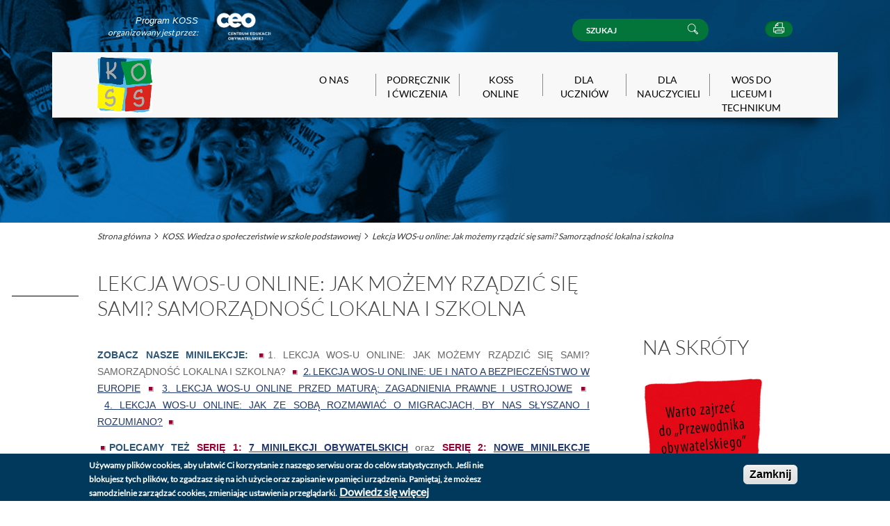

--- FILE ---
content_type: text/html; charset=utf-8
request_url: https://koss.ceo.org.pl/wos-do-liceum/lekcja-wos-u-online-jak-mozemy-rzadzic-sie-sami-samorzadnosc-lokalna-i-szkolna
body_size: 34724
content:
<!DOCTYPE html>
<html dir="ltr"
  xmlns:fb="http://ogp.me/ns/fb#"
  xmlns:og="http://ogp.me/ns#">

<head profile="http://www.w3.org/1999/xhtml/vocab">
  <meta http-equiv="Content-Type" content="text/html; charset=utf-8" />
<link rel="shortcut icon" href="https://koss.ceo.org.pl/sites/koss.ceo.org.pl/themes/eduglob/favicon.ico" type="image/vnd.microsoft.icon" />
<meta name="description" content="Minilekcja obywatelska z trzeciej już serii. Tym razem porozmawiamy o tym, jak działają polskie samorządy lokalne, czym zajmują się na co dzień i jakie wyzwania stoją przed nimi. Zastanowimy się także, jak działa samorządność w szkole i co zrobić, by nie była to fikcja, lecz prawdziwa partycypacja. Webinarium poprowadzili które poprowadzili Alicja Pacewicz oraz Michał Tragarz." />
<meta name="generator" content="Drupal 7 (https://www.drupal.org)" />
<link rel="canonical" href="https://koss.ceo.org.pl/wos-do-liceum/lekcja-wos-u-online-jak-mozemy-rzadzic-sie-sami-samorzadnosc-lokalna-i-szkolna" />
<link rel="shortlink" href="https://koss.ceo.org.pl/node/1372" />
<meta property="og:site_name" content="KOSS. Wiedza o społeczeństwie w szkole podstawowej" />
<meta property="og:type" content="article" />
<meta property="og:url" content="https://koss.ceo.org.pl/wos-do-liceum/lekcja-wos-u-online-jak-mozemy-rzadzic-sie-sami-samorzadnosc-lokalna-i-szkolna" />
<meta property="og:title" content="Lekcja WOS-u online: Jak możemy rządzić się sami? Samorządność lokalna i szkolna" />
<meta property="og:description" content="Minilekcja obywatelska z trzeciej już serii. Tym razem porozmawiamy o tym, jak działają polskie samorządy lokalne, czym zajmują się na co dzień i jakie wyzwania stoją przed nimi. Zastanowimy się także, jak działa samorządność w szkole i co zrobić, by nie była to fikcja, lecz prawdziwa partycypacja. Webinarium poprowadzili które poprowadzili Alicja Pacewicz oraz Michał Tragarz." />
<meta property="og:updated_time" content="2022-07-22T11:31:27+02:00" />
<meta property="article:published_time" content="2022-01-22T10:55:10+01:00" />
<meta property="article:modified_time" content="2022-07-22T11:31:27+02:00" />
  <meta http-equiv="X-UA-Compatible" content="IE=edge" />
<meta name="viewport" content="width=device-width, user-scalable=yes" />
<meta name="MobileOptimized" content="width" />
<meta name="HandheldFriendly" content="1" />
<meta name="apple-mobile-web-app-capable" content="yes" />
		
  <title>Lekcja WOS-u online: Jak możemy rządzić się sami? Samorządność lokalna i szkolna | KOSS. Wiedza o społeczeństwie w szkole podstawowej</title>
  
  <style type="text/css" media="all">
@import url("https://koss.ceo.org.pl/modules/system/system.base.css?r5jn9x");
@import url("https://koss.ceo.org.pl/modules/system/system.messages.css?r5jn9x");
@import url("https://koss.ceo.org.pl/modules/system/system.theme.css?r5jn9x");
</style>
<style type="text/css" media="all">
@import url("https://koss.ceo.org.pl/sites/all/libraries/mediaelement/build/mediaelementplayer.min.css?r5jn9x");
</style>
<style type="text/css" media="all">
@import url("https://koss.ceo.org.pl/modules/field/theme/field.css?r5jn9x");
@import url("https://koss.ceo.org.pl/modules/node/node.css?r5jn9x");
@import url("https://koss.ceo.org.pl/modules/search/search.css?r5jn9x");
@import url("https://koss.ceo.org.pl/modules/user/user.css?r5jn9x");
@import url("https://koss.ceo.org.pl/sites/all/modules/views/css/views.css?r5jn9x");
@import url("https://koss.ceo.org.pl/sites/all/modules/ckeditor/css/ckeditor.css?r5jn9x");
</style>
<style type="text/css" media="all">
@import url("https://koss.ceo.org.pl/sites/all/modules/ctools/css/ctools.css?r5jn9x");
@import url("https://koss.ceo.org.pl/sites/all/modules/eu_cookie_compliance/css/eu_cookie_compliance.css?r5jn9x");
@import url("https://koss.ceo.org.pl/sites/koss.ceo.org.pl/files/ctools/css/7215991d904d03d28741db8bdaf0f11e.css?r5jn9x");
</style>
<style type="text/css" media="all">
@import url("https://koss.ceo.org.pl/sites/koss.ceo.org.pl/themes/eduglob/css/style.css?r5jn9x");
@import url("https://koss.ceo.org.pl/sites/koss.ceo.org.pl/themes/eduglob/libraries/bx-slider/jquery.bxslider.css?r5jn9x");
@import url("https://koss.ceo.org.pl/sites/koss.ceo.org.pl/themes/eduglob/libraries/colorbox/colorbox.css?r5jn9x");
@import url("https://koss.ceo.org.pl/sites/koss.ceo.org.pl/themes/eduglob/libraries/video-js/video-js.min.css?r5jn9x");
@import url("https://koss.ceo.org.pl/sites/koss.ceo.org.pl/themes/eduglob/css/mobile-style.css?r5jn9x");
@import url("https://koss.ceo.org.pl/sites/koss.ceo.org.pl/themes/eduglob/css/bootstrap.min.css?r5jn9x");
</style>
<style type="text/css" media="print">
@import url("https://koss.ceo.org.pl/sites/koss.ceo.org.pl/themes/eduglob/css/print.css?r5jn9x");
</style>
  <script type="text/javascript" src="https://koss.ceo.org.pl/sites/all/modules/jquery_update/replace/jquery/1.10/jquery.min.js?v=1.10.2"></script>
<script type="text/javascript" src="https://koss.ceo.org.pl/misc/jquery-extend-3.4.0.js?v=1.10.2"></script>
<script type="text/javascript" src="https://koss.ceo.org.pl/misc/jquery-html-prefilter-3.5.0-backport.js?v=1.10.2"></script>
<script type="text/javascript" src="https://koss.ceo.org.pl/misc/jquery.once.js?v=1.2"></script>
<script type="text/javascript" src="https://koss.ceo.org.pl/misc/drupal.js?r5jn9x"></script>
<script type="text/javascript" src="https://koss.ceo.org.pl/sites/all/libraries/mediaelement/build/mediaelement-and-player.min.js?v=4"></script>
<script type="text/javascript" src="https://koss.ceo.org.pl/sites/all/modules/eu_cookie_compliance/js/jquery.cookie-1.4.1.min.js?v=1.4.1"></script>
<script type="text/javascript" src="https://koss.ceo.org.pl/sites/koss.ceo.org.pl/themes/eduglob/libraries/html5shiv/html5shiv.min.js?r5jn9x"></script>
<script type="text/javascript" src="https://koss.ceo.org.pl/sites/koss.ceo.org.pl/files/languages/pl_4TGxSpvtRV6sLILTbc37hnQCVAOpQupOd1x9o7NSByk.js?r5jn9x"></script>
<script type="text/javascript" src="https://koss.ceo.org.pl/sites/all/modules/mediaelement/mediaelement.js?r5jn9x"></script>
<script type="text/javascript" src="https://koss.ceo.org.pl/sites/all/modules/google_analytics/googleanalytics.js?r5jn9x"></script>
<script type="text/javascript" src="https://www.googletagmanager.com/gtag/js?id=G-22Z4GLCK1Z"></script>
<script type="text/javascript">
<!--//--><![CDATA[//><!--
window.dataLayer = window.dataLayer || [];function gtag(){dataLayer.push(arguments)};gtag("js", new Date());gtag("set", "developer_id.dMDhkMT", true);gtag("config", "G-22Z4GLCK1Z", {"groups":"default"});setTimeout("ga('send', 'event', '30_sekund', 'bounce');",30000);
//--><!]]>
</script>
<script type="text/javascript" src="https://koss.ceo.org.pl/sites/koss.ceo.org.pl/themes/eduglob/libraries/bx-slider/jquery.bxslider.min.js?r5jn9x"></script>
<script type="text/javascript" src="https://koss.ceo.org.pl/sites/koss.ceo.org.pl/themes/eduglob/libraries/custom-select/jquery.customSelect.min.js?r5jn9x"></script>
<script type="text/javascript" src="https://koss.ceo.org.pl/sites/koss.ceo.org.pl/themes/eduglob/libraries/colorbox/jquery.colorbox-min.js?r5jn9x"></script>
<script type="text/javascript" src="https://koss.ceo.org.pl/sites/koss.ceo.org.pl/themes/eduglob/libraries/video-js/video.js?r5jn9x"></script>
<script type="text/javascript" src="https://koss.ceo.org.pl/sites/koss.ceo.org.pl/themes/eduglob/js/application.js?r5jn9x"></script>
<script type="text/javascript" src="https://koss.ceo.org.pl/sites/koss.ceo.org.pl/themes/eduglob/js/skrypt.js?r5jn9x"></script>
<script type="text/javascript" src="https://koss.ceo.org.pl/sites/koss.ceo.org.pl/themes/eduglob/js/bootstrap.min.js?r5jn9x"></script>
<script type="text/javascript">
<!--//--><![CDATA[//><!--
videojs.options.flash.swf = "/sites/koss.ceo.org.pl/themes/eduglob/libraries/video-js/video-js.swf";videojs.options.techOrder = ["flash", "html5"];
//--><!]]>
</script>
<script type="text/javascript">
<!--//--><![CDATA[//><!--
jQuery.extend(Drupal.settings, {"basePath":"\/","pathPrefix":"","setHasJsCookie":0,"ajaxPageState":{"theme":"eduglob","theme_token":"x_M8bISLH9IXor1nEka5nXbQjMyXrITShpCKUOcpdJU","js":{"0":1,"sites\/all\/modules\/eu_cookie_compliance\/js\/eu_cookie_compliance.js":1,"sites\/all\/modules\/jquery_update\/replace\/jquery\/1.10\/jquery.min.js":1,"misc\/jquery-extend-3.4.0.js":1,"misc\/jquery-html-prefilter-3.5.0-backport.js":1,"misc\/jquery.once.js":1,"misc\/drupal.js":1,"sites\/all\/libraries\/mediaelement\/build\/mediaelement-and-player.min.js":1,"sites\/all\/modules\/eu_cookie_compliance\/js\/jquery.cookie-1.4.1.min.js":1,"sites\/koss.ceo.org.pl\/themes\/eduglob\/libraries\/html5shiv\/html5shiv.min.js":1,"public:\/\/languages\/pl_4TGxSpvtRV6sLILTbc37hnQCVAOpQupOd1x9o7NSByk.js":1,"sites\/all\/modules\/mediaelement\/mediaelement.js":1,"sites\/all\/modules\/google_analytics\/googleanalytics.js":1,"https:\/\/www.googletagmanager.com\/gtag\/js?id=G-22Z4GLCK1Z":1,"1":1,"sites\/koss.ceo.org.pl\/themes\/eduglob\/libraries\/bx-slider\/jquery.bxslider.min.js":1,"sites\/koss.ceo.org.pl\/themes\/eduglob\/libraries\/custom-select\/jquery.customSelect.min.js":1,"sites\/koss.ceo.org.pl\/themes\/eduglob\/libraries\/colorbox\/jquery.colorbox-min.js":1,"sites\/koss.ceo.org.pl\/themes\/eduglob\/libraries\/video-js\/video.js":1,"sites\/koss.ceo.org.pl\/themes\/eduglob\/js\/application.js":1,"sites\/koss.ceo.org.pl\/themes\/eduglob\/js\/skrypt.js":1,"sites\/koss.ceo.org.pl\/themes\/eduglob\/js\/bootstrap.min.js":1,"2":1},"css":{"modules\/system\/system.base.css":1,"modules\/system\/system.messages.css":1,"modules\/system\/system.theme.css":1,"sites\/all\/libraries\/mediaelement\/build\/mediaelementplayer.min.css":1,"modules\/field\/theme\/field.css":1,"modules\/node\/node.css":1,"modules\/search\/search.css":1,"modules\/user\/user.css":1,"sites\/all\/modules\/views\/css\/views.css":1,"sites\/all\/modules\/ckeditor\/css\/ckeditor.css":1,"sites\/all\/modules\/ctools\/css\/ctools.css":1,"sites\/all\/modules\/eu_cookie_compliance\/css\/eu_cookie_compliance.css":1,"public:\/\/ctools\/css\/7215991d904d03d28741db8bdaf0f11e.css":1,"sites\/koss.ceo.org.pl\/themes\/eduglob\/css\/style.css":1,"sites\/koss.ceo.org.pl\/themes\/eduglob\/libraries\/bx-slider\/jquery.bxslider.css":1,"sites\/koss.ceo.org.pl\/themes\/eduglob\/libraries\/colorbox\/colorbox.css":1,"sites\/koss.ceo.org.pl\/themes\/eduglob\/libraries\/video-js\/video-js.min.css":1,"sites\/koss.ceo.org.pl\/themes\/eduglob\/css\/mobile-style.css":1,"sites\/koss.ceo.org.pl\/themes\/eduglob\/css\/bootstrap.min.css":1,"sites\/koss.ceo.org.pl\/themes\/eduglob\/css\/print.css":1}},"mediaelementAll":true,"eu_cookie_compliance":{"cookie_policy_version":"1.0.0","popup_enabled":1,"popup_agreed_enabled":0,"popup_hide_agreed":0,"popup_clicking_confirmation":1,"popup_scrolling_confirmation":0,"popup_html_info":"\u003Cdiv class=\u0022eu-cookie-compliance-banner eu-cookie-compliance-banner-info eu-cookie-compliance-banner--default\u0022\u003E\n  \u003Cdiv class=\u0022popup-content info\u0022\u003E\n    \u003Cdiv id=\u0022popup-text\u0022\u003E\n      \u003Cp\u003EU\u017cywamy plik\u00f3w cookies, aby u\u0142atwi\u0107 Ci korzystanie z naszego serwisu oraz do cel\u00f3w statystycznych. Je\u015bli nie blokujesz tych plik\u00f3w, to zgadzasz si\u0119 na ich u\u017cycie oraz zapisanie w pami\u0119ci urz\u0105dzenia. Pami\u0119taj, \u017ce mo\u017cesz samodzielnie zarz\u0105dza\u0107 cookies, zmieniaj\u0105c ustawienia przegl\u0105darki.\u003C\/p\u003E              \u003Cbutton type=\u0022button\u0022 class=\u0022find-more-button eu-cookie-compliance-more-button\u0022\u003EDowiedz si\u0119 wi\u0119cej\u003C\/button\u003E\n          \u003C\/div\u003E\n    \n    \u003Cdiv id=\u0022popup-buttons\u0022 class=\u0022\u0022\u003E\n      \u003Cbutton type=\u0022button\u0022 class=\u0022agree-button eu-cookie-compliance-default-button\u0022\u003EZamknij\u003C\/button\u003E\n          \u003C\/div\u003E\n  \u003C\/div\u003E\n\u003C\/div\u003E","use_mobile_message":false,"mobile_popup_html_info":"\u003Cdiv class=\u0022eu-cookie-compliance-banner eu-cookie-compliance-banner-info eu-cookie-compliance-banner--default\u0022\u003E\n  \u003Cdiv class=\u0022popup-content info\u0022\u003E\n    \u003Cdiv id=\u0022popup-text\u0022\u003E\n      \u003Ch2\u003EWe use cookies on this site to enhance your user experience\u003C\/h2\u003E\u003Cp\u003EBy tapping the Accept button, you agree to us doing so.\u003C\/p\u003E              \u003Cbutton type=\u0022button\u0022 class=\u0022find-more-button eu-cookie-compliance-more-button\u0022\u003EDowiedz si\u0119 wi\u0119cej\u003C\/button\u003E\n          \u003C\/div\u003E\n    \n    \u003Cdiv id=\u0022popup-buttons\u0022 class=\u0022\u0022\u003E\n      \u003Cbutton type=\u0022button\u0022 class=\u0022agree-button eu-cookie-compliance-default-button\u0022\u003EZamknij\u003C\/button\u003E\n          \u003C\/div\u003E\n  \u003C\/div\u003E\n\u003C\/div\u003E\n","mobile_breakpoint":768,"popup_html_agreed":"\u003Cdiv\u003E\n  \u003Cdiv class=\u0022popup-content agreed\u0022\u003E\n    \u003Cdiv id=\u0022popup-text\u0022\u003E\n      \u003Ch2\u003EThank you for accepting cookies\u003C\/h2\u003E\u003Cp\u003EYou can now hide this message or find out more about cookies.\u003C\/p\u003E    \u003C\/div\u003E\n    \u003Cdiv id=\u0022popup-buttons\u0022\u003E\n      \u003Cbutton type=\u0022button\u0022 class=\u0022hide-popup-button eu-cookie-compliance-hide-button\u0022\u003EUkryj\u003C\/button\u003E\n              \u003Cbutton type=\u0022button\u0022 class=\u0022find-more-button eu-cookie-compliance-more-button-thank-you\u0022 \u003EMore info\u003C\/button\u003E\n          \u003C\/div\u003E\n  \u003C\/div\u003E\n\u003C\/div\u003E","popup_use_bare_css":false,"popup_height":"auto","popup_width":"100%","popup_delay":1000,"popup_link":"https:\/\/glowna.ceo.org.pl\/polityka-prywatno\u015bci","popup_link_new_window":1,"popup_position":null,"fixed_top_position":true,"popup_language":"pl","store_consent":false,"better_support_for_screen_readers":0,"reload_page":0,"domain":"","domain_all_sites":null,"popup_eu_only_js":0,"cookie_lifetime":100,"cookie_session":false,"disagree_do_not_show_popup":0,"method":"default","allowed_cookies":"","withdraw_markup":"\u003Cbutton type=\u0022button\u0022 class=\u0022eu-cookie-withdraw-tab\u0022\u003EPrivacy settings\u003C\/button\u003E\n\u003Cdiv class=\u0022eu-cookie-withdraw-banner\u0022\u003E\n  \u003Cdiv class=\u0022popup-content info\u0022\u003E\n    \u003Cdiv id=\u0022popup-text\u0022\u003E\n      \u003Ch2\u003EWe use cookies on this site to enhance your user experience\u003C\/h2\u003E\u003Cp\u003EYou have given your consent for us to set cookies.\u003C\/p\u003E    \u003C\/div\u003E\n    \u003Cdiv id=\u0022popup-buttons\u0022\u003E\n      \u003Cbutton type=\u0022button\u0022 class=\u0022eu-cookie-withdraw-button\u0022\u003EWithdraw consent\u003C\/button\u003E\n    \u003C\/div\u003E\n  \u003C\/div\u003E\n\u003C\/div\u003E\n","withdraw_enabled":false,"withdraw_button_on_info_popup":false,"cookie_categories":[],"cookie_categories_details":[],"enable_save_preferences_button":true,"cookie_name":"","cookie_value_disagreed":"0","cookie_value_agreed_show_thank_you":"1","cookie_value_agreed":"2","containing_element":"body","automatic_cookies_removal":true},"googleanalytics":{"account":["G-22Z4GLCK1Z"],"trackOutbound":1,"trackMailto":1,"trackDownload":1,"trackDownloadExtensions":"7z|aac|arc|arj|asf|asx|avi|bin|csv|doc(x|m)?|dot(x|m)?|exe|flv|gif|gz|gzip|hqx|jar|jpe?g|js|mp(2|3|4|e?g)|mov(ie)?|msi|msp|pdf|phps|png|ppt(x|m)?|pot(x|m)?|pps(x|m)?|ppam|sld(x|m)?|thmx|qtm?|ra(m|r)?|sea|sit|tar|tgz|torrent|txt|wav|wma|wmv|wpd|xls(x|m|b)?|xlt(x|m)|xlam|xml|z|zip"},"urlIsAjaxTrusted":{"\/wos-do-liceum\/lekcja-wos-u-online-jak-mozemy-rzadzic-sie-sami-samorzadnosc-lokalna-i-szkolna":true}});
//--><!]]>
</script>
  <!--[if (gte IE 6)&(lte IE 8)]><script src="/sites/koss.ceo.org.pl/themes/eduglob/js/selectivizr-min.js" type="text/javascript"></script><![endif]-->
  
 

</head>
<body class="html not-front not-logged-in no-sidebars page-node page-node- page-node-1372 node-type-wos-dla-liceum" >





  <div id="skip-link">
    <a href="#main-content" class="element-invisible element-focusable">Przejdź do treści</a>
  </div>
    
<div class="page have-sidebar">
	<div class="menu-mobile-list"></div>
<div class="menu-mobile">
	<span><img src="/sites/opolityce.ceo.org.pl/themes/eduglob/img/menu-mobile.png" /></span>
</div>
<header id="main-header" class="clearfix">
  <div class="header-meta">
	<div class="container">
	  <div class="header-meta-half header-meta-partners">
		  <div class="region region-header-partners">
    <div id="block-block-1" class="block block-block block-partners">

			
	<div class="content">
		<p class="rteright"><span style="color:#FFFFFF"><em><span style="font-family:arial,sans-serif; font-size:12.8px">Program KOSS</span></em></span><br />
<em>organizowany jest przez:</em></p>

<ul>
	<li><a href="http://ceo.org.pl" target="_blank"><img alt="" src="/sites/koss.ceo.org.pl/files/logo.png" style="height:80px; width:119px" /></a></li>
</ul>
	</div>
</div>  </div>
	  </div>
	  <div class="header-meta-half header-meta-tools">
		  <div class="region region-header-tools">
    <div id="block-block-2" class="block block-block">

			
	<div class="content">
		<p style="border:none; overflow:hidden; width:120px; height:20px;"></p>	</div>
</div><div id="block-search-form" class="block block-search">

			
	<div class="content">
		<form action="/wos-do-liceum/lekcja-wos-u-online-jak-mozemy-rzadzic-sie-sami-samorzadnosc-lokalna-i-szkolna" method="post" id="search-block-form" accept-charset="UTF-8"><div><div class="container-inline">
      <h2 class="element-invisible">Formularz wyszukiwania</h2>
    <div class="form-item form-type-textfield form-item-search-block-form">
  <label class="element-invisible" for="edit-search-block-form--2">Szukaj </label>
 <input title="Wprowadź słowa, które mają zostać wyszukane." placeholder="Szukaj" type="text" id="edit-search-block-form--2" name="search_block_form" value="" size="15" maxlength="128" class="form-text" />
</div>
<div class="form-actions form-wrapper" id="edit-actions"><input type="submit" id="edit-submit" name="op" value="Szukaj" class="form-submit" /></div><input type="hidden" name="form_build_id" value="form-rYQX3dX97kKkwW1kpLpaCHg-lEqUDTmg-5aqclVwlgc" />
<input type="hidden" name="form_id" value="search_block_form" />
</div>
</div></form>	</div>
</div>  </div>
<!--
		<div class="block change-font-size">
		  <a href="#" class="set-font-small font-sm">A</a>
		  <a href="#" class="set-font-default font-default">A</a>
		  <a href="#" class="set-font-large font-lg">A</a>
		</div>
-->
		<div class="block print-page">
		  <a href="javascript:window.print();">
			<i class="icon icon-print"></i>
		  </a>
		</div>
	  </div>
	</div>
  </div>
  <div class="header-boxes-scroll"></div>

  <div class="header-boxes">
	<div class="header-box">
	  <div class="container">
				<figure class="site-logo">
		  <a href="https://koss.ceo.org.pl/">
			<img src="https://koss.ceo.org.pl/sites/koss.ceo.org.pl/themes/eduglob/logo.png" alt="KOSS. Wiedza o społeczeństwie w szkole podstawowej " title="KOSS. Wiedza o społeczeństwie w szkole podstawowej " id="logo" />
		  </a>
		</figure>
						<div class="pull-right">
					</div>
				<nav class="site-menu">
			<ul class="menu main-menu menu-style-01"><li class="first expanded menu-mlid-1513"><a href="/o-nas"><span>O NAS</span></a><ul class="menu"><li class="first last leaf menu-mlid-1697"><a href="/kontakt"><span>Kontakt</span></a></li>
</ul></li>
<li class="expanded menu-mlid-1616"><a href="/podrecznik" title=""><span>Podręcznik i Ćwiczenia</span></a><ul class="menu"><li class="first leaf menu-mlid-1514"><a href="/podrecznik"><span>Podręcznik</span></a></li>
<li class="last leaf menu-mlid-1515"><a href="/cwiczenia"><span>Ćwiczenia</span></a></li>
</ul></li>
<li class="leaf menu-mlid-1617"><a href="/koss-online"><span>Koss Online</span></a></li>
<li class="expanded menu-mlid-1688"><a href="/dla-uczniow/slowniczek"><span>Dla uczniów</span></a><ul class="menu"><li class="first leaf menu-mlid-1689"><a href="/dla-uczniow/slowniczek"><span>Słowniczek</span></a></li>
<li class="leaf menu-mlid-1690"><a href="/dla-uczniow/kalendarium"><span>Kalendarium</span></a></li>
<li class="leaf menu-mlid-1691"><a href="/dla-uczniow/projektownik"><span>Projektownik</span></a></li>
<li class="last leaf menu-mlid-1698"><a href="/dla-uczniow/miniporadnik"><span>Miniporadnik</span></a></li>
</ul></li>
<li class="expanded menu-mlid-1693"><a href="/dla-nauczycieli/dokumentacja"><span>Dla nauczycieli</span></a><ul class="menu"><li class="first leaf menu-mlid-1694"><a href="/dla-nauczycieli/dokumentacja"><span>Dokumentacja</span></a></li>
<li class="leaf menu-mlid-1695"><a href="/dla-nauczycieli/uczyc-inaczej"><span>Uczyć inaczej</span></a></li>
<li class="leaf menu-mlid-1699"><a href="/dla-nauczycieli/scenariusze"><span>Scenariusze lekcji</span></a></li>
<li class="last leaf menu-mlid-1696"><a href="/dla-nauczycieli/zadania-i-krzyzowki"><span>Zadania i krzyżówki</span></a></li>
</ul></li>
<li class="last leaf menu-mlid-1851"><a href="/wos-do-liceum-i-technikum"><span>WOS DO LICEUM I TECHNIKUM</span></a></li>

</ul>		</nav>
	  </div>
	</div>
  </div>

  	
  <div class="materials-search">
	<div class="container">
	  	</div>
  </div>
</header>
	<div class="breadcrumbs">
		<div class="container">
			<a href="/">Strona główna</a> <i class="breadcrumb-separator"></i> <a href="https://koss.ceo.org.pl">KOSS. Wiedza o społeczeństwie w szkole podstawowej</a> <i class="breadcrumb-separator"></i> <a href="https://koss.ceo.org.pl:443/wos-do-liceum/lekcja-wos-u-online-jak-mozemy-rzadzic-sie-sami-samorzadnosc-lokalna-i-szkolna">Lekcja WOS-u online: Jak możemy rządzić się sami? Samorządność lokalna i szkolna</a>		</div>
	</div>

	<div class="main-content">
		<div class="container">
			<main>
            				<header class="page-header">
					<h1 class="headline-01">Lekcja WOS-u online: Jak możemy rządzić się sami? Samorządność lokalna i szkolna</h1>
				</header> 
				                         			
				
				<div class="before-content">
									</div>
								    <div class="region region-content">
    <div id="block-system-main" class="block block-system clearfix">
      
  <div class="content">
	<div id="node-1372" class="node node-wos-dla-liceum clearfix">

  
      
  
  <div class="content">
    <div class="field field-name-body field-type-text-with-summary field-label-hidden">
    <div class="field-items">
          <div class="field-item even"><p><span style="font-family:trebuchet ms,helvetica,sans-serif"><span style="color:rgb(45, 86, 116)"><strong>ZOBACZ NASZE&nbsp;MINILEKCJE:&nbsp;</strong></span></span><img alt="" src="/sites/koss.ceo.org.pl/files/bullet_white.gif" style="height:10px; margin-left:5px; margin-right:5px; width:7px" /><span style="font-family:trebuchet ms,helvetica,sans-serif">1. LEKCJA WOS-U ONLINE: JAK MOŻEMY RZĄDZIĆ SIĘ SAMI? SAMORZĄDNOŚĆ LOKALNA I SZKOLNA? </span><img alt="" src="/sites/koss.ceo.org.pl/files/bullet_white.gif" style="height:10px; margin-left:5px; margin-right:5px; width:7px" />&nbsp;<a href="https://koss.ceo.org.pl/wos-do-liceum/lekcja-wos-u-online-ue-i-nato-bezpieczenstwo-w-europie">2.&nbsp;</a><a href="https://koss.ceo.org.pl/wos-do-liceum/lekcja-wos-u-online-ue-i-nato-bezpieczenstwo-w-europie"><span style="font-family:trebuchet ms,helvetica,sans-serif">LEKCJA WOS-U ONLINE: UE I NATO A BEZPIECZEŃSTWO W EUROPIE</span></a>&nbsp;<img alt="" src="/sites/koss.ceo.org.pl/files/bullet_white.gif" style="height:10px; margin-left:5px; margin-right:5px; width:7px" />&nbsp;<span style="font-family:trebuchet ms,helvetica,sans-serif"><a href="https://koss.ceo.org.pl/wos-do-liceum/lekcja-wos-u-online-przed-matura-zagadnienia-prawne-i-ustrojowe">3.&nbsp;LEKCJA WOS-U ONLINE PRZED MATURĄ: ZAGADNIENIA PRAWNE I USTROJOWE</a>&nbsp;</span><img alt="" src="/sites/koss.ceo.org.pl/files/bullet_white.gif" style="height:10px; margin-left:5px; margin-right:5px; width:7px" /><span style="font-family:trebuchet ms,helvetica,sans-serif">&nbsp;<a href="https://koss.ceo.org.pl/wos-do-liceum/lekcja-wos-u-online-jak-ze-soba-rozmawiac-o-migracjach-nas-slyszano-i-rozumiano">4.&nbsp;LEKCJA WOS-U ONLINE: JAK ZE SOBĄ ROZMAWIAĆ O MIGRACJACH, BY NAS SŁYSZANO I ROZUMIANO?</a>&nbsp;</span><img alt="" src="/sites/koss.ceo.org.pl/files/bullet_white.gif" style="height:10px; margin-left:5px; margin-right:5px; width:7px" /></p>

<p><img alt="" src="/sites/koss.ceo.org.pl/files/bullet_white.gif" style="height:10px; margin-left:5px; margin-right:5px; width:7px" /><span style="font-family:trebuchet ms,helvetica,sans-serif"><span style="color:rgb(45, 86, 116)"><strong>POLECAMY TEŻ </strong></span><strong><span style="color:#990033">SERIĘ 1: <a href="http://koss.ceo.org.pl/wos-do-liceum/7-minilekcji-obywatelskich">7 MINILEKCJI OBYWATELSKICH</a></span></strong> oraz <strong><span style="color:#990033">SERIĘ 2: <a href="https://koss.ceo.org.pl/wos-do-liceum/rola-samorzadu-w-polsce-wiecej-czy-mniej-samodzielnosci">NOWE MINILEKCJE OBYWATELSKIE</a></span></strong></span></p>

<p><img alt="" src="/sites/koss.ceo.org.pl/files/linia_bazowa44.jpg" style="height:19px; margin-bottom:5px; margin-top:5px; width:720px" /></p>

<p class="rtejustify">Minilekcja obywatelska opracowana na podstawie webinarium pod tym samym tytułem, które poprowadzili: Alicja Pacewicz – ekspertka edukacyjna i działaczka społeczna, współzałożycielka Centrum Edukacji Obywatelskiej i Fundacji Szkoła z Klasą oraz Michał Tragarz – szef działu Aktywność Społeczna i Obywatelska w CEO, koordynator programów wspierających samorządność uczniowską i szkolną demokrację (Szkoła Demokracji).</p>

<p class="rtejustify">Mamy nadzieję, że prezentacja pomoże Wam przygotować własną, ciekawą lekcję w szkole ponadpodstawowej. Można ją także wprowadzić na zajęciach WOS-u w szkole podstawowej. Slajdy można wyświetlać na YouTube lub prezentować jak plansze na ekranie komputera za pomocą programu Adobe Acrobat Raeader. W opracowaniu wykorzystano materiały z podręczników Centrum Edukacji Obywatelskiej:&nbsp;<em>KOSS. Wiedza o społeczeństwie w szkole podstawowej&nbsp;</em>(nr dopuszczenia&nbsp;<strong>929/2018</strong>) oraz&nbsp;<em>Przewodnik obywatelski. Wiedza o społeczeństwie w liceum i technikum – zakres podstawowy. Część 1</em>&nbsp;(nr dopuszczenia <strong>1031/2/2020</strong>).</p>

<p class="rtejustify">&nbsp;</p>

<p><strong>W KILKU SŁOWACH O LEKCJI</strong></p>

<p class="rtejustify">Na minilekcji obywatelskiej porozmawiamy o tym, jak działają polskie samorządy lokalne oraz czym zajmują się na co dzień. Jakie wyzwania dziś przed nimi stoją? Zastanowimy się także, jak działa samorządność w szkole oraz co zrobić, by nie była fikcją, a umożliwiała prawdziwą partycypację uczniów i uczennic.</p>

<p><strong>Uczniowie i uczennice będą szukać odpowiedzi na pytania:</strong></p>

<ul>
	<li>Jak działają polskie samorządy lokalne oraz czym zajmują się na co dzień ?</li>
	<li>Jakie wyzwania stoją dzisiaj przed samorządami?</li>
	<li>Jak działa samorządność w szkole?</li>
	<li>Co zrobić, aby samorządność w szkole nie była fikcją, ale umożliwiała prawdziwą partycypację uczniów i uczennic?</li>
</ul>

<p><strong>CO BĘDZIE POTRZEBNE?</strong></p>

<p>Komputer z dostępem do internetu, ewentualnie projektor i ekran lub tablica interaktywna.</p>

<p><strong>PRZECZYTAJ WCZEŚNIEJ</strong></p>

<p class="rtejustify"><em>Przewodnik obywatelski. Wiedza o społeczeństwie w liceum i technikum – zakres podstawowy</em>. Część 1: Bez państwa ani rusz (s. 159-161), Rządźmy się sami (s. 240‒247); <em>KOSS. Wiedza o społeczeństwie w szkole podstawowej </em>(s. 58-65, 75-82, 143‒149, )</p>

<p><strong>KILKA SŁÓW O AUTORACH</strong></p>

<p class="rtejustify">Alicja Pacewicz – ekspertka edukacyjna i działaczka społeczna. Współzałożycielka Centrum Edukacji Obywatelskiej oraz Fundacji Szkoła z Klasą. Współautorka programów edukacyjnych, podręczników i publikacji metodycznych do wiedzy o społeczeństwie i przedsiębiorczości. Współorganizatorka projektów międzynarodowych, w tym Networking European Citizenship Education.</p>

<p class="rtejustify">Michał Tragarz – szef jednego z działów w CEO, Aktywność Społeczna i Obywatelska. Zajmuje się programami wspierającymi samorządność uczniowską i szkolną demokrację (Szkoła Demokracji), a w przeszłości koordynował projekty realizowane przez CEO w Gruzji, jak również Sejm Dzieci i Młodzieży. Autor oraz współautor materiałów edukacyjnych, scenariuszy zajęć i poradników. Najbardziej lubi bezpośrednią pracę z uczniami i nauczycielami podczas treningów, warsztatów czy szkół letnich.</p>

<p><iframe frameborder="0" height="315" src="https://www.youtube.com/embed/tMbqOSizhXE" title="YouTube video player" width="560"></iframe></p>

<p class="rtejustify"><img alt="" src="/sites/koss.ceo.org.pl/files/bullet_white.gif" style="height:10px; margin:0px 5px; width:7px" />&nbsp;Lekcja&nbsp; WOS-u online. Jak możemy rządzić się sami? Samorządność lokalna i szkolna - slajdy (1-51)&nbsp;<a href="/sites/koss.ceo.org.pl/files/lekcja_1_samorzad_2021_slajdy.pdf" target="_blank"><img alt="" src="/sites/koss.ceo.org.pl/files/pdf_ikon.gif" style="height:16px; margin:0px; width:16px" /></a></p>

<p class="rtejustify"><strong>ZOBACZ WEBINARIUM&nbsp;na&nbsp;</strong>&nbsp;<a href="https://www.youtube.com/watch?v=7U4hH0Sk2C8"><img alt="" src="/sites/koss.ceo.org.pl/files/yt_logo_rgb_light.png" style="height:22px; width:100px" /></a></p>
</div>
      </div>
</div><div class="field field-name-field-attachments field-type-file field-label-above">
      <header>
      <h5 class="attachments-title">Załączone dokumenty:&nbsp;</h5>
    </header>
  
  <ol class="field-items">
	  	<li class="even">
  	  <a href="https://koss.ceo.org.pl/sites/koss.ceo.org.pl/files/lekcja_1_samorzad_2021_slajdy.pdf">
		  1. Lekcja 1 samorzad 2021 slajdy.pdf (4MB)
  	  </a>
  	</li>
	  </ol>
</div>  </div>

  
  
</div>
  </div>
</div>  </div>
							</main>

			  			<aside class="sidebar">
				  <div id="block-block-24" class="block block-block block-na-skróty">

				<h2 class="headline-01">Na skróty</h2>
		
	<div class="content">
		<p><a href="https://koss.ceo.org.pl/wos-do-liceum/rozdzial-1-spoleczenstwo"><img alt="" src="/sites/koss.ceo.org.pl/files/przewodnik_3.jpg" style="border-style:solid; border-width:0px; height:175px; width:175px" /></a></p>

<p><a href="https://obywatelskihit.pl/" target="_blank"><img alt="" src="/sites/koss.ceo.org.pl/files/obywatelski_hit_0.jpg" style="height:175px; width:175px" /></a></p>

<p><a href="https://ceo.org.pl/co-to-jest-ceo-i-skad-sie-wzielo/"><img alt="" src="/sites/koss.ceo.org.pl/files/30_lecie_0.jpg" style="height:175px; width:175px" /></a></p>

<p><a href="https://sklep.ceo.org.pl/"><img alt="" src="/sites/koss.ceo.org.pl/files/sklep-ceo.jpg" style="border-style:solid; border-width:0px; height:140px; width:150px" /></a></p>

<p><a href="https://www.facebook.com/groups/281752846002887"><span style="font-size:16px"><img alt="" src="/sites/koss.ceo.org.pl/files/reklama.jpg" style="height:180px; width:180px" /></span></a></p>	</div>
</div>  			</aside>
					</div>
	</div>

	<div class="main-content-footer">
		<div class="container">
					</div>
	</div>

	  
  	<section class="pre-footer">
	<div class="container">
			</div>
</section>
	<footer id="main-footer">
	<div class="container">
		  <div class="region region-footer">
    <div id="block-block-19" class="block block-block">

			
	<div class="content">
		<h2 class="rtecenter">Obserwuj nas na Facebooku!</h2>

<p class="rtecenter"><iframe class="facebook-footer" frameborder="0" height="250px" scrolling="no" src="https://www.facebook.com/v2.6/plugins/page.php?adapt_container_width=true&amp;container_width=430&amp;width=430&amp;height=250&amp;hide_cover=false&amp;href=https%3A%2F%2Fwww.facebook.com/fundacjaceo&amp;amp&amp;locale=pl_PL&amp;sdk=joey&amp;show_facepile=true&amp;show_posts=false&amp;small_header=false" width="430px"></iframe></p>
	</div>
</div><div id="block-menu-block-2" class="block block-menu-block">

			
	<div class="content">
		<div class="menu-block-wrapper menu-block-2 menu-name-menu-footer-menu parent-mlid-0 menu-level-1">
  <ul class="menu menu-style-01"><li class="first leaf menu-mlid-531"><a href="http://www.ceo.org.pl/" target="_blank">CEO</a></li>
<li class="leaf menu-mlid-1512"><a href="https://ceo.org.pl/sites/default/files/polityka_prywatnosci_ceo.pdf">Polityka Prywatności</a></li>
<li class="last leaf menu-mlid-1511"><a href="https://ceo.org.pl/sites/default/files/regulamin_serwisu.pdf" title="">Regulamin serwisu</a></li>
</ul></div>
	</div>
</div>  </div>
	</div>
</footer>
<section class="copyrights">
	<div class="container">
		  <div class="region region-copyrights">
    <div id="block-block-6" class="block block-block">

			
	<div class="content">
		<p>O ile nie jest stwierdzone inaczej, prawa do materiałów na stronie posiada Centrum Edukacji Obywatelskiej, a teksty są dostępne na licencji CC BY-NC-SA - Uznanie autorstwa-Użycie niekomercyjne-Na tych samych warunkach. Licencja nie obejmuje zdjęć, filmów i materiałów graficznych. Pewne prawa zastrzeżone na rzecz autorów poszczególnych treści.</p>
	</div>
</div>  </div>
	</div>
</section>

</div>  <script type="text/javascript">
<!--//--><![CDATA[//><!--
window.eu_cookie_compliance_cookie_name = "";
//--><!]]>
</script>
<script type="text/javascript" defer="defer" src="https://koss.ceo.org.pl/sites/all/modules/eu_cookie_compliance/js/eu_cookie_compliance.js?r5jn9x"></script>
 
  
  
  
<script type="text/javascript">
var _userway_config = {
/* uncomment the following line to override default position*/
/* position: 3,*/
/* uncomment the following line to override default size (values: small, large)*/
/* size: 'small', */
/* uncomment the following line to override default language (e.g., fr, de, es, he, nl, etc.)*/
/* language: 'en',*/
/* uncomment the following line to override color set via widget (e.g., #053f67)*/
/* color: '#053e67',*/
/* uncomment the following line to override type set via widget(1=person, 2=chair, 3=eye)*/
/* type: 'person', */
/* uncomment the following line to override support on mobile devices*/
/* mobile: true, */
account: 'toKdDuk1Ov'
};
</script>
<script type="text/javascript" src="https://cdn.userway.org//widget.js"></script>

</body>
</html>

--- FILE ---
content_type: text/css
request_url: https://koss.ceo.org.pl/sites/koss.ceo.org.pl/themes/eduglob/css/style.css?r5jn9x
body_size: 91914
content:
/* /* latin-ext */
@font-face {
  font-family: 'Lato Light';
  font-style: normal;
  font-weight: 300;
  src: local('Lato Light'), local('Lato-Light'), url(https://fonts.gstatic.com/s/lato/v14/S6u9w4BMUTPHh7USSwaPGR_p.woff2) format('woff2');
  unicode-range: U+0100-024F, U+0259, U+1E00-1EFF, U+2020, U+20A0-20AB, U+20AD-20CF, U+2113, U+2C60-2C7F, U+A720-A7FF;
}
/* latin */
@font-face {
  font-family: 'Lato Light';
  font-style: normal;
  font-weight: 300;
  src: local('Lato Light'), local('Lato-Light'), url(https://fonts.gstatic.com/s/lato/v14/S6u9w4BMUTPHh7USSwiPGQ.woff2) format('woff2');
  unicode-range: U+0000-00FF, U+0131, U+0152-0153, U+02BB-02BC, U+02C6, U+02DA, U+02DC, U+2000-206F, U+2074, U+20AC, U+2122, U+2191, U+2193, U+2212, U+2215, U+FEFF, U+FFFD;
}
/* latin-ext */
@font-face {
  font-family: 'Lato';
  font-style: normal;
  font-weight: 400;
  src: local('Lato Regular'), local('Lato-Regular'), url(https://fonts.gstatic.com/s/lato/v14/S6uyw4BMUTPHjxAwXjeu.woff2) format('woff2');
  unicode-range: U+0100-024F, U+0259, U+1E00-1EFF, U+2020, U+20A0-20AB, U+20AD-20CF, U+2113, U+2C60-2C7F, U+A720-A7FF;
}
/* latin */
@font-face {
  font-family: 'Lato';
  font-style: normal;
  font-weight: 400;
  src: local('Lato Regular'), local('Lato-Regular'), url(https://fonts.gstatic.com/s/lato/v14/S6uyw4BMUTPHjx4wXg.woff2) format('woff2');
  unicode-range: U+0000-00FF, U+0131, U+0152-0153, U+02BB-02BC, U+02C6, U+02DA, U+02DC, U+2000-206F, U+2074, U+20AC, U+2122, U+2191, U+2193, U+2212, U+2215, U+FEFF, U+FFFD;
}
/* latin-ext */
@font-face {
  font-family: 'Lato Hairline';
  font-style: normal;
  font-weight: 400;
  src: local('Lato Regular'), local('Lato-Regular'), url(https://fonts.gstatic.com/s/lato/v14/S6uyw4BMUTPHjxAwXjeu.woff2) format('woff2');
  unicode-range: U+0100-024F, U+0259, U+1E00-1EFF, U+2020, U+20A0-20AB, U+20AD-20CF, U+2113, U+2C60-2C7F, U+A720-A7FF;
}
/* latin */
@font-face {
  font-family: 'Lato Hairline';
  font-style: normal;
  font-weight: 400;
  src: local('Lato Regular'), local('Lato-Regular'), url(https://fonts.gstatic.com/s/lato/v14/S6uyw4BMUTPHjx4wXg.woff2) format('woff2');
  unicode-range: U+0000-00FF, U+0131, U+0152-0153, U+02BB-02BC, U+02C6, U+02DA, U+02DC, U+2000-206F, U+2074, U+20AC, U+2122, U+2191, U+2193, U+2212, U+2215, U+FEFF, U+FFFD;
}
/* latin-ext */
@font-face {
  font-family: 'Lato Bold';
  font-style: normal;
  font-weight: 700;
  src: local('Lato Bold'), local('Lato-Bold'), url(https://fonts.gstatic.com/s/lato/v14/S6u9w4BMUTPHh6UVSwaPGR_p.woff2) format('woff2');
  unicode-range: U+0100-024F, U+0259, U+1E00-1EFF, U+2020, U+20A0-20AB, U+20AD-20CF, U+2113, U+2C60-2C7F, U+A720-A7FF;
}
/* latin */
@font-face {
  font-family: 'Lato Bold';
  font-style: normal;
  font-weight: 700;
  src: local('Lato Bold'), local('Lato-Bold'), url(https://fonts.gstatic.com/s/lato/v14/S6u9w4BMUTPHh6UVSwiPGQ.woff2) format('woff2');
  unicode-range: U+0000-00FF, U+0131, U+0152-0153, U+02BB-02BC, U+02C6, U+02DA, U+02DC, U+2000-206F, U+2074, U+20AC, U+2122, U+2191, U+2193, U+2212, U+2215, U+FEFF, U+FFFD;
}
/* latin-ext */
@font-face {
  font-family: 'Lato Black';
  font-style: normal;
  font-weight: 900;
  src: local('Lato Black'), local('Lato-Black'), url(https://fonts.gstatic.com/s/lato/v14/S6u9w4BMUTPHh50XSwaPGR_p.woff2) format('woff2');
  unicode-range: U+0100-024F, U+0259, U+1E00-1EFF, U+2020, U+20A0-20AB, U+20AD-20CF, U+2113, U+2C60-2C7F, U+A720-A7FF;
}
/* latin */
@font-face {
  font-family: 'Lato Black';
  font-style: normal;
  font-weight: 900;
  src: local('Lato Black'), local('Lato-Black'), url(https://fonts.gstatic.com/s/lato/v14/S6u9w4BMUTPHh50XSwiPGQ.woff2) format('woff2');
  unicode-range: U+0000-00FF, U+0131, U+0152-0153, U+02BB-02BC, U+02C6, U+02DA, U+02DC, U+2000-206F, U+2074, U+20AC, U+2122, U+2191, U+2193, U+2212, U+2215, U+FEFF, U+FFFD;
}
/*! normalize.css v3.0.1 | MIT License | git.io/normalize */html{font-family:'Lato', sans-serif;-ms-text-size-adjust:100%;-webkit-text-size-adjust:100%}body{margin:0}article,aside,details,figcaption,figure,footer,header,hgroup,main,nav,section,summary{display:block}audio,canvas,progress,video{display:inline-block;vertical-align:baseline}audio:not([controls]){display:none;height:0}[hidden],template{display:none}a{background:0 0}a:active,a:hover{outline:0}abbr[title]{border-bottom:1px dotted}b,strong{font-weight:700}dfn{font-style:italic}h1{font-size:2em;margin:.67em 0}mark{background:#ff0;color:#000}small{font-size:80%}sub,sup{font-size:75%;line-height:0;position:relative;vertical-align:baseline}sup{top:-.5em}sub{bottom:-.25em}img{border:0}svg:not(:root){overflow:hidden}figure{margin:1em 40px}hr{-moz-box-sizing:content-box;box-sizing:content-box;height:0}pre{overflow:auto}code,kbd,pre,samp{font-family:monospace,monospace;font-size:1em}button,input,optgroup,select,textarea{color:inherit;font:inherit;margin:0}button{overflow:visible}button,select{text-transform:none}button,html input[type=button],input[type=reset],input[type=submit]{-webkit-appearance:button;cursor:pointer}button[disabled],html input[disabled]{cursor:default}button::-moz-focus-inner,input::-moz-focus-inner{border:0;padding:0}input{line-height:normal}input[type=checkbox],input[type=radio]{box-sizing:border-box;padding:0}input[type=number]::-webkit-inner-spin-button,input[type=number]::-webkit-outer-spin-button{height:auto}input[type=search]{-webkit-appearance:textfield;-moz-box-sizing:content-box;-webkit-box-sizing:content-box;box-sizing:content-box}input[type=search]::-webkit-search-cancel-button,input[type=search]::-webkit-search-decoration{-webkit-appearance:none}fieldset{border:1px solid silver;margin:0 2px;padding:.35em .625em .75em}legend{border:0;padding:0}textarea{overflow:auto}optgroup{font-weight:700}table{border-collapse:collapse;border-spacing:0}td,th{  }table {margin: 20px;}

*,
*:before,
*:after {
    -webkit-box-sizing: border-box;
       -moz-box-sizing: border-box;
			box-sizing: border-box;
}

/* Tag Defaults */

body {
    font-family: 'Lato', sans-serif;
    font-size: 16px;

}

body.front {
	background-image: url('../img/bg-header.png');
	background-repeat: no-repeat;
	background-position: left top;
	/*background-color: rgb(35,92,88);*/
}

h1, .h1,
h2, .h2,
h3, .h3,
h4, .h4,
h5, .h5 {
    font-family: "Lato Light";
    font-weight: lighter;
    text-transform: uppercase;
}

h1, .h1 {
    font-size: 23px;
}

h2, .h2 {
    font-size: 29px;
}

h5, .h5 {
	font-family: 'Lato Bold';
	font-size: 14px;
	color: #333;
}

p {
	margin: 0 0 13px 0;
}

input, textarea, select {
	outline: none;
}

a, input, button {
	outline: none;
}

hr {
	clear: both;
	display: block;
	width: 100%;
	height: 1px;
	border: none;
	margin: 20px 0;
	background-color: #d8d8d8;
}

tbody {
	border-top: none;
}

nav {
	margin: 0;
}

::-webkit-input-placeholder { color: #fff; text-transform: uppercase; }
::-moz-placeholder { color: #fff; text-transform: uppercase; } /* firefox 19+ */
:-ms-input-placeholder { color: #fff; text-transform: uppercase; } /* ie */
input:-moz-placeholder { color: #fff; text-transform: uppercase; }

/* Structure Classes */

.container {
	width: 1000px;
	margin: 0 auto;
}

.contextual-links-region:before,
.contextual-links-region:after,
.gallery-set:before,
.gallery-set:after,
.graduate-years-block:before,
.graduate-years-block:after,
.node-webform:before,
.node-webform:after,
.term-listing-heading:before,
.term-listing-heading:after,
.container:before,
.container:after,
.clearfix:before,
.clearfix:after {
	content: " ";
	display: table;
	clear: both;
}

.pull-right {
	float: right !important;
}

.pull-left {
	float: left !important;
}

/* Text Align */

.text-center { text-align: center; }
.text-left { text-align: left; }
.text-right { text-align: right; }

/* Visibility Classes */

#first-time,
.hidden {
	display: none !important;
	visibility: hidden !important;
}

/* Form Elements */

input[type='password'],
input[type='email'],
input[type='text'] {
	height: 36px;
	padding-left: 10px;
	border: none;
	box-shadow: inset -1px -1px 1px rgba(0, 0, 0, 0.19);
	font-family: 'Lato Bold';
}

/* Lists */

.list-unstyled {
	list-style: none;
	padding: 0;
	margin: 0;
}

/* Grid */

.col-half {
	width: 50%;
	float: left;
}

/* Overwrite jquery ui */
.ui-widget {
	font-size: 0.813em;
}

/* ==================================
	Components
 ================================= */

/* Styled Table */
.styled-table {
	min-width: 100%;
	border: none;
}

.styled-table th:first-child,
.styled-table td:first-child {
	padding-left: 20px;
}

.styled-table thead {
	background-color: #f8f8f8;
	border-right: 1px solid #d4d4d4;
	border-bottom: 1px solid #d4d4d4;
	font-family: 'Lato Black';
	font-size: 15px;
	text-transform: uppercase;
	color: #333;
}

.styled-table thead th {
	border: none;
	height: 49px;
	line-height: 49px;
}

.styled-table tbody td {
	height: 30px;
	border: none;
	border-bottom: 1px solid #d8d8d8;
	font-family: 'Lato';
	font-size: 1.066em;
	color: #666;
	vertical-align: middle !important;
}

.styled-table tbody td p {
	font-size: 1em;
}

/* Programs Table
=========================== */

.programs-table {
	width: 729px !important;
	margin-top: -64px;
	margin-left: -6px;
	border-collapse: separate;
	border-spacing: 6px 64px;
}

.programs-table,
.programs-table td {
	border: 0;
}

.programs-table p {
	text-align: justify;
	line-height: 1.6;
}

.programs-table td {
	background-color: #fafafa;
}

.programs-table td:first-child {
	width: 168px;
	height: 177px;
}

.programs-table td:last-child {
	padding-left: 28px;
	padding-right: 15px;
	background-image: url('../img/headline-icon-01.png');
	background-repeat: no-repeat;
	background-position: 0 10px;
}

.programs-table [class*='headline'] {
	margin-top: 17px;
	margin-bottom: 11px;
}

.programs-table .more-link {
	text-decoration: underline;
}

/* Programs Table - Image Shadow */

.programs-table td {
	position: relative;
}

.programs-table .img-shadow {
	height: 100%;
}

.programs-table .img-shadow:after {
	height: 100%;
	top: 0;
	bottom: auto;
	z-index: 5;
	background-position: 0 168px;
}

.programs-table .img-shadow img {
	position: relative;
	z-index: 10;
}

/* Subjects Table
=========================== */

.subjects-table {
	width: 1052px !important;
	margin-top: -57px;
	margin-left: -26px;
	border-collapse: separate;
	border-spacing: 26px 57px;
}

.subjects-table td {
	width: 20%;
	border-bottom: 1px solid #a5a5a5;
	text-align: center;
}

.subjects-table [class*='headline'] {
	margin: 0 0 10px;
	text-align: center;
}

.content .subjects-table [class*='headline'] a {
	color: #404040;
}

.subjects-table .img-shadow {
	margin-bottom: 15px;
}

/* Icons
=========================== */

.icon {
	display: inline-block;
	background-image: url('../img/icon-sheet.png');
	background-position: 0 0;
}

.icon-print {
	width: 16px;
	height: 16px;
	background-position: -16px 0;
}

.icon-bars {
	width: 46px;
	height: 46px;
	background-position: -106px 0;
}

.icon-arrow-up-o {
	width: 18px;
	height: 18px;
	background-position: -59px -26px;
}

.icon-arrow-down-o {
	width: 18px;
	height: 18px;
	background-position: -39px -26px;
}

/* Image Shadow
=========================== */

.img-shadow {
	display: block;
	position: relative;
}

.img-shadow img {
	vertical-align: top;
}

/* Menus
=========================== */

.menu,
.submenu {
	list-style: none;
	padding: 0;
	margin: 0;
}

.menu > li {
	display: inline-block;
	float: left;
	margin: 0;
}

.menu > li > a {
	display: inline-block;
	text-decoration: none;
	text-transform: uppercase;
}

/* Menu Vertical */

.menu-vertical li {
	clear: both;
}

/* Menus Styles 01 (primary) */

.menu-style-01 > li {
	border-left: 1px solid #bbb;
}

.menu-style-01 > li:first-child {
	border-left: none;
}

.menu-style-01 > li > a {
	padding: 9px 15px;
	font-size: 14px;
	font-size: 0.875rem;
	font-family: 'Lato';
	line-height: 1;
	color: #000;
}

.menu-style-01 > li > a.active,
.menu-style-01 > li.active-trail > a {
	color: #263368;
}

.menu-style-01 > li > ul {
	display: none;
	padding: 24px 0 30px;
	border: 1px solid #e9e9e9;
	background-color: #fff;
	position: absolute;
	right: 0;
    width: 100%;
	z-index: 10;
}

.menu-style-01 > li.hover > ul {
	display: block;
}

.menu-style-01 > li > ul > li {
	padding: 0 55px;
	border-right: 1px solid #eee;
}

.menu-style-01 > li > ul > li:last-child {
	border-right: 0;
}

.menu-style-01 > li > ul > li > a {
	display: block;
	font-size: 13px;
	font-family: 'Lato Bold';
	color: #8c8c8c;
}

/* Level 3 */

.menu-style-01 > li > ul > li > ul {
	margin-top: 10px;
}

.menu-style-01 > li > ul > li > ul:before,
.menu-style-01 > li > ul > li > ul:after {
	content: "";
	display: table;
}

.menu-style-01 > li > ul > li > ul:after {
	clear: both;
}

.menu-style-01 > li > ul > li > ul > li {
	clear: both;
	display: block;
	margin-bottom: 4px;
}

.menu-style-01 > li > ul > li > ul > li > a {
	font-size: 13px;
	font-family: 'Lato';
	text-transform: none;
	color: #5f6ca1;
}

/* Menus Styles 02 (sitemap popup) */

.menu-style-02 > li {
	border-left: 1px solid #6e7da1;
}

.menu-style-02 > li:first-child {
	border-left: none;
}

.menu-style-02 > li > a {
	padding: 9px 15px;
	font-size: 14px;
	font-size: 0.875rem;
	font-family: 'Lato Bold';
	line-height: 1;
	color: #fff;
}

/* Menus Styles 03 (vertical with depth) */

.menu-style-03 {
	background-color: #f5f5f5;
	padding-top: 23px;
	padding-left: 27px;
	padding-bottom: 21px;
}

.menu-style-03 > li,
.menu-style-03 > li > a {
	font-size: 16px;
	font-size: 1rem;
	font-family: 'Lato Bold';
	text-transform: uppercase;
	line-height: 1;
	color: #333;
}

.menu-style-03 > li > a {
	padding: 4px 15px 4px 10px;
}

.menu-style-03 > li:before {
	content: '>';
	font-size: 18px;
}

.menu-style-03 > li > ul {
	margin-bottom: 10px;
}

.menu-style-03 > li > ul > li {
	padding-left: 36px;
}

.menu-style-03 > li > ul > li > a {
	font-size: 14px;
	font-size: 0.875rem;
	font-family: 'Lato';
	text-transform: none;
	text-decoration: none;
	line-height: 1.5;
	color: #333;
}

/* Menus Styles 04 (secondary menu) */

.menu-style-04 {
	height: 60px;
	padding-right: 20px;
	margin-left: 142px; /* 260 - 53 (submenu start offset) - 65 (1280+ resolutions offset)) */
	position: relative;
	background-image: url('../img/submenu-end.png');
	background-repeat: no-repeat;
	background-position: right top;
}

.menu-style-04:before {
	content: " ";
	display: block;
	width: 260px;
	height: 60px;
	position: absolute;
	top: 0;
	left: -260px;
	background-image: url('../img/submenu-start.png');
	background-repeat: no-repeat;
	background-position: 0 0;
}

.menu-style-04 > li {
	height: 50px;
	margin-left: 30px;
	position: relative;
	line-height: 50px;
}

.menu-style-04 > li.first {
	margin-left: 0;
}

.menu-style-04 > li > a {
	font-size: 14px;
	font-family: 'Lato Bold';
	text-transform: uppercase;
	line-height: 1;
	color: #fff;
}

.menu-style-04 > li.active-trail:before,
.menu-style-04 > li.active:before {
	content: " ";
	display: block;
	width: 6px;
	height: 11px;
	margin-top: -5px;
	position: absolute;
	top: 50%;
	left: -16px;
	background-image: url('../img/icon-sheet.png');
	background-repeat: no-repeat;
	background-position: -99px -23px;
}

/* Webforms
=========================== */

/* Single fields */

.node-webform label {
	margin-bottom: 5px;
	font-family: Lato, sans-serif;
	font-weight: bold;
	font-size: 13px;
	color: #333;
}

.node-webform textarea,
.node-webform input[type='text'],
.node-webform input[type='email'] {
	height: 38px;
	padding: 0 12px;
	border: 1px solid #dedede;
	border-radius: 1px;
	background-color: #f8f8f8;
	box-shadow: none;
	font-family: Lato, sans-serif;
	font-size: 13px;
	color: #666;
}

.node-webform textarea {
	max-width: 100%;
	padding: 12px;
}

.webform-select {
	width: 295px;
	height: 38px;
	padding: 9px 12px;
	border: 1px solid #dedede;
	border-radius: 1px;
	position: relative;
	background-color: #f8f8f8;
	font-family: Lato, sans-serif;
	font-size: 13px;
	color: #666;
}

.webform-select:after {
	content: " ";
	display: block;
	width: 12px;
	height: 7px;
	margin-top: -3px;
	position: absolute;
	right: 12px;
	top: 50%;
	background-image: url('../img/icon-sheet.png');
	background-repeat: no-repeat;
	background-position: -190px 0;
}

.block-materials .views-submit-button input[type='submit'],
.node-webform input[type='submit'],
.node-webform button {
	padding: 9px 34px 8px;
	border: none;
	background-color: #263368;
	box-shadow: 1px 1px 0 #d4d4d4;
	box-shadow: 1px 1px 0 rgba(0, 0, 0, 0.17);
	font-family: 'Lato Bold';
	font-size: 16px;
	text-transform: uppercase;
	line-height: 19px;
	color: #fff;
}

.node-webform input[type=radio],
.node-webform input[type=checkbox] {
	position: absolute; 
	overflow: hidden; 
	clip: rect(0 0 0 0); 
	height: 1px; 
	width: 1px; 
	margin: -1px; 
	padding: 0;
	border: 0;
}

.node-webform input[type=radio] + label,
.node-webform input[type=checkbox] + label {
	cursor: pointer;
	vertical-align: middle;
	display: inline-block;
	padding-left: 30px;
	position: relative;
	font-family: Lato, sans-serif;
	font-size: 13px;
	font-weight: normal;
	text-transform: none;
	color: #666;
}

.node-webform input[type=radio] + label:before,
.node-webform input[type=checkbox] + label:before {
	content: " ";
	display: block;
	width: 21px;
	height: 21px;
	margin-top: -10px;
	position: absolute;
	left: 0;
	top: 50%;
	background-image: url('../img/icon-sheet.png');
	background-repeat: no-repeat;
	background-position: -203px -22px;
}

.node-webform input[type=checkbox]:checked + label:before {
	background-position: -203px 0;
}

.node-webform input[type=radio] + label:before {
	background-position: -225px -22px;
}

.node-webform input[type=radio]:checked + label:before {
	background-position: -225px 0;
}

.node-webform select {
	padding-right: 15px;
}

.node-webform .webform-component-date .webform-select,
.node-webform .webform-component-date select,
.node-webform .webform-component-time .webform-select,
.node-webform .webform-component-time select {
	width: auto;
}

.node-webform .webform-calendar {
	height: 38px;
	padding: 10px;
	border: 1px solid #dedede;
	background-color: #f8f8f8;
}

.node-webform .form-item input.error,
.node-webform .form-item textarea.error,
.node-webform .form-item select.error {
	border: 1px solid #f00;
}

.form-errors {
	list-style: none;
	padding: 10px 14px;
	border: 1px solid #F00;
	border-radius: 5px;
	margin: 0 0 20px;
	background-color: #FFF0F0;
	font-size: 14px;
	color: #F00;
}

.form-errors > li {
	margin-bottom: 5px;
}

/* Groups */

.node-webform fieldset {
	padding: 0;
	border: none;
	margin: 0;
}

.node-webform fieldset legend {
	display: none;
}

.node-webform .fieldset-wrapper > div,
.node-webform .fieldset-wrapper > div {
	float: left;
	margin-left: 32px;
}

.node-webform .fieldset-wrapper > div:first-child,
.node-webform .fieldset-wrapper > div:first-child {
	margin-left: 0;
}

/* Item & Actions */

.node-webform .form-item, 
.node-webform .form-actions {
	margin: 0;
}

.node-webform .form-type-radio,
.node-webform .form-type-checkbox {
	margin: 15px 0;
}

.node-webform .webform-component-fieldset,
.node-webform .webform-component {
	margin-bottom: 35px;
}

.node-webform .webform-component-fieldset .webform-component {
	margin-bottom: 0;
}

.node-webform .webform-component-fieldset .webform-component:nth-child(n+4) {
	margin-top: 20px;
}

.node-webform .webform-component-fieldset .webform-component:nth-child(3n+4) {
	margin-left: 0;
}

.node-webform .form-actions {
	width: 100%;
	clear: both;
}

/* Others */

.node-webform .webform-component-markup,
.node-webform .description {
	font-size: 0.813em;
	text-align: justify;
	color: #666;
}

.node-webform .file a {
	font-family: 'Lato';
	font-size: 0.923em;
	color: #21386e;
}

/* Short Body Toggle Button
=========================== */

.toggle-short-body {
	cursor: pointer;
}

.toggle-short-body a {
	font-family: 'Lato';
	font-size: 12px;
	color: #21386e;
}

.toggle-short-body .icon {
	vertical-align: middle;
}

/* Pager
=========================== */

.item-list .pager {
	float: right;
	margin-top: 25px;
	margin-right: -11px;
}

.item-list .pager a {
	font-family: 'Lato';
	font-size: 11px;
	text-decoration: none;
	color: #999;
}

.item-list .pager li {
	padding: 0;
	margin: 0;
	letter-spacing: 11px;
}

.item-list .pager li.pager-current {
	font-family: 'Lato Black';
	font-size: 14px;
	color: #333;
}

.item-list .pager li.pager-previous a,
.item-list .pager li.pager-next a {
	font-size: 16px;
	vertical-align: bottom;
}

/* Forms
=========================== */

/* Custom Select */

select.styled {
	cursor: pointer;
	z-index: 2;
    padding: 5px 42px 5px 38px;
	font-family: 'Lato Bold';
	text-transform: uppercase;
}

span.customSelect { 
    min-width: 280px;
	height: 58px;
    padding: 20px 50px 18px 40px;
    border: 1px solid #d4d4d4;
	border-top: none;
	border-left: none;
	position: relative;
    background-color: #f8f8f8;
	font-family: 'Lato Bold';
	font-size: 16px;
	text-transform: uppercase;
    color: #666;
}

span.customSelect:after {
	content: " ";
	display: block;
	width: 12px;
	height: 10px;
	margin-top: -5px;
	position: absolute;
	top: 50%;
	right: 30px;
	z-index: 1;
	background-image: url('../img/icon-sheet.png');
	background-repeat: no-repeat;
	background-position: -40px -13px;
}

.hasCustomSelect {
	z-index: 100;
}

/* Gallery Set
=========================== */

.gallery-set {
	margin-top: -45px;
	margin-left: -15px;
	margin-right: -15px;
}

.gallery-set .gallery {
	float: left;
	width: 176px;
	margin: 45px 15px;
	background-color: #f8f8f8;
}

.gallery figcaption {
	display: block;
	height: 161px;
	padding: 0 8px;
	background-color: #f8f8f8;
	font-family: Lato, sans-serif;
	font-size: 0.938em;
	color: #666;
}

.gallery figcaption h6 {
	margin: 8px 0 12px;
	font-family: 'Lato';
	font-size: 0.8em;
	text-transform: uppercase;
	color: #333;
}

.gallery figcaption p {
	line-height: 1.16;
	font-size: 0.813em;
	text-align: left;
}

/* Tabulator (simple tabs)
=========================== */

.tabulator {
	position: relative;
	background-color: #fff;
}

.tabulator-wrapper {
	margin: 0 8px;
	box-shadow: 0px 0px 5px #B2B2B2;
	box-shadow: 0px 0px 5px rgba(0, 0, 0, 0.3);
	background-color: #FFF;
}

.tabulator-tabs {
	width: 256px;
	float: left;
	border-right: 1px solid #d8d8d8;
	position: relative;
}

.tabulator-tab {
	cursor: pointer;
	width: 100%;
	height: 56px;
	padding-left: 13px;
	margin: 2px 0;
	position: relative;
	z-index: 400;
	line-height: 57px;
}

.tabulator-tab:before {
	content: " ";
	display: block;
	width: 224px;
	height: 2px;
	border-top: 1px solid #fafafa;
	position: relative;
	top: -2px;
	background-color: #dadada;
}

.tabulator-tab.hide-border:before,
.tabulator-tab.active:before {
	border-color: transparent;
	background-color: transparent;
}

.tabulator-tab:first-child:before {
	content: none;
}

.tabulator-tab a {
	display: inline-block;
	vertical-align: middle;
	width: 240px;
	padding: 0;
	font-family: 'Lato Black';
	font-size: 16px;
	font-size: 1rem;
	text-transform: uppercase;
	text-decoration: none;
	line-height: normal;
	color: #d0d0d0;
}

.tabulator-tab.active:after {
	content: " ";
	width: 0;
	height: 0;
	border-style: solid;
	border-width: 28px 0 28px 20px;
	border-top-color: transparent;
	border-right-color: transparent;
	border-bottom-color: transparent;
	border-left-color: inherit;
	position: absolute;
	top: 0;
	right: -20px;
}

.tabulator-tab.active a {
	color: #fff;
}

.tabulator-tab small {
	display: block;
	margin-top: 2px;
	font-size: 12px;
	font-size: 0.75rem;
	font-family: 'Lato Light';
}

.tabulator-tab .field-type-color-field-rgb {
	display: inline-block;
	visibility: hidden;
	margin: 0px 15px 10px 0;
	vertical-align: middle;
}

.tabulator-tab.active .field-type-color-field-rgb {
	visibility: visible;
}

.tabulator-contents {
	width: 728px;
	float: left;
	padding: 0 0 0 45px;
	border-left: 1px solid #f8f8f8;
	font-family: Lato, sans-serif;
	font-size: 0.813em;
	color: #666;
}

.tabulator-contents p {
	margin-bottom: 23px;
	line-height: 1.695;
}

.tabulator-content h2 {
	margin-bottom: 20px;
	font-family: 'Lato Bold';
	font-size: 28px;
	font-size: 1.75rem;
	text-align: left;
	color: #263368;
}

.tabulator-desc {
	float: left;
	width: 430px;
	text-align: justify;
}

.tabulator-buttons {
	float: right;
	width: 232px;
	margin-top: 80px;
}

/* Views - Tabulator Sekcji */

.view-tabulator-sekcji:before,
.view-tabulator-sekcji:after {
	content: " ";
	display: table;
}

.view-tabulator-sekcji:after {
	content: " ";
	display: block;
	opacity: 0.21;
	clear: both;
	margin: 0 auto;
	width: 980px;
	height: 21px;
	background-image: url('../img/tabulator-shadow.png');
	background-repeat: no-repeat;
}

.view-tabulator-sekcji .tabulator-tabs {
	background-color: #f8f8f8;
}

.view-tabulator-sekcji .tabulator-tabs > .tabulator-tab:first-child {
	margin-top: 0;
}

.view-tabulator-sekcji .tabulator-tabs > .tabulator-tab:last-child {
	margin-bottom: 0;
}

.view-tabulator-sekcji .tabulator-tabs > .tabulator-tab.active {
	background-color: #263368;
	color: #263368;
}

.view-tabulator-sekcji .tabulator-contents {
	padding-top: 17px;
}

.view-tabulator-sekcji .tabulator-desc > a {
	text-decoration: none;
}

.view-tabulator-sekcji .tabulator-desc > a p {
	color: #666;
}

.view-tabulator-sekcji .tabulator-buttons .button {
	width: 188px;
	height: 108px;
	line-height: 108px;
	font-size: 14px;
	font-size: 0.924rem;
}

.view-tabulator-sekcji .tabulator-buttons .button:after {
	width: 28px;
	height: 28px;
}

/* Panels
=========================== */

.panels-flexible-region {
	width: 100% !important;
}

/* Fields
=========================== */

/* Group Header */

.view-list-header {
	margin-bottom: 36px;
}

.view-list-header h3 {
	margin-bottom: 10px;
}

.group-desc {
	padding: 0 20px;
}

/* Title */

.views-field-title h2,
.views-field-title h3 {
	margin-top: 0;
	margin-bottom: 10px;
}

/* Author Name */

.views-field-name {
	color: #333;
}

.views-field-name span {
	font-family: 'Lato';
	font-size: 12px;
	text-transform: uppercase;
	line-height: 1.5;
}

.views-field-name .views-label-name {
	text-transform: none;
}

/* Color */

.views-field-field-color,
.field-type-color-field-rgb .field-item {
	overflow: hidden;
	border-radius: 50%;
}

/* Attachments & listeners schedule */

.gray-box,
.field-name-field-schedule,
.field-name-field-attachments {
	padding: 19px 30px;
	margin-top: 24px;
	background-color: #f8f8f8;
}

.field-name-field-attachments h5 {
	margin-top: 0;
	margin-bottom: 5px;
}

.field-name-field-attachments ol {
	list-style: none;
	padding-left: 0;
	margin: 0;
}

.field-name-field-attachments li {
	line-height: 25px;
}

.field-name-field-schedule a,
.field-name-field-attachments a {
	font-family: Lato, sans-serif;
	font-size: 13px;
	text-decoration: none;
	color: #666;
}

/* Schedule */

.field-name-field-schedule {
	margin-top: 0;
}

.field-name-field-schedule h5 {
	margin: 15px 0;
	text-transform: none;
	font-size: 15px;
}

/* Image */

.field-name-field-image {
	float: left;
	margin-right: 25px;
	padding-bottom: 9px;
	position: relative;
}

.field-name-field-image:after {
	content: " ";
	display: block;
	width: 169px;
	height: 9px;
	position: absolute;
	bottom: 0;
	background-image: url('../img/thumb-shadow.png');
	background-repeat: no-repeat;
}

.field-name-field-image img {
	width: 168px;
	height: auto;
	vertical-align: top;
}

/* Views Fields
=========================== */

/* Image */

.views-field-field-image {
	float: left;
	margin-right: 25px;
	margin-bottom: 6px;
	position: relative;
}

.img-shadow:after,
.views-field-field-image:after {
	content: " ";
	display: block;
	width: 169px;
	height: 9px;
	position: absolute;
	bottom: -9px;
	background-color: #fff;
	background-image: url('../img/thumb-shadow.png');
	background-repeat: no-repeat;
}

.views-field-field-image img {
	max-height: 168px;
	width: 168px;
	height: auto;
	vertical-align: top;
}

/* Short & Full Body */

.before-content,
.field-name-field-schedule,
.taxonomy-term-description,
.field-name-field-short-body,
.views-field-field-short-body,
.search-snippet,
.field-description,
.node-panel-matey .field-type-text-long,
.field-name-field-panel-dates,
.views-field-body {
	font-family: Lato, sans-serif;
	font-size: 0.813em;
	line-height: 1.55;
	text-align: justify;
	color: #666;
}

.views-field-body p:last-child {
	margin-bottom: 0;
}

.field-name-field-short-body .field-items:after,
.field-name-field-short-body .field-item:after {
	content: " ";
	display: table;
	clear: both;
}

.node-listeners .field-name-field-short-body {
	margin-left: 0;
}

/* Link */

.views-field-field-link {
	display: block;
	font-family: 'Lato Bold';
	font-size: 12px;
	color: #666;
}

/* Attachment */

.views-field-field-attachment {
	display: block;
	font-family: 'Lato Bold';
	font-size: 12px;
	color: #666;
}

/* Views Pages
=========================== */

/* Library list */

.block-library-list .views-field-field-image +
.views-field-title +
.views-field-field-display-title +
.views-field-field-short-body +
.views-field-field-link,
.block-library-list .views-field-field-image +
.views-field-title +
.views-field-field-display-title +
.views-field-field-short-body,
.block-library-list .views-field-field-image +
.views-field-title +
.views-field-field-display-title +
.views-field-field-short-body +
.views-field-field-link +
.views-field-field-attachment {
	margin-left: 193px;
}

.block-library-list .more-link-02 {
	font-family: 'Lato';
	font-size: 1em;
	text-decoration: underline;
}


.block-library-list .views-field-field-display-title {
	display: block;
	margin: 0 0 8px;
	font-style: italic;
}

.block-library-list .views-field-field-display-title > span {
	font-family: 'Lato';
	font-size: 0.750em;
	line-height: 1.5;
}

.block-library-list .views-field-field-display-title .field-content {
	text-transform: uppercase;
}

.block-library-list .views-field-title h3 {
	margin-bottom: 0;
}

/* Offer list */

.view-offer-list .views-row {
	padding: 25px 0 15px;
	border-bottom: 1px solid #d8d8d8;
	margin-left: 18px;
}

.view-offer-list .views-row-first {
	padding-top: 0;
}

.view-offer-list .views-row-last {
	padding-bottom: 30px;
	border-bottom: none;
}

.block-library-list .view-content > h3,
.view-offer-list .view-content > h3 {
	margin: 25px 0 10px 19px;
	position: relative;
	font-family: 'Lato Black';
	font-size: 21px;
	color: #333;
}

.view-list-header > h3 {
	margin: 15px 0 10px 19px;
	position: relative;
	font-family: 'Lato Black';
	font-size: 21px;
	color: #333;
}

.view-list-header h3 {
	margin-top: 50px;
}

.view-content .view-list-header:first-child h3 {
	margin-top: 15px;
}

.block-library-list {
	margin-top: 25px;
}

.view-list-header > h3:before,
.block-library-list .view-list-header > h3:before,
.view-offer-list .view-list-header > h3:before {
	content: " ";
	display: block;
	width: 430px;
	height: 1px;
	position: absolute;
	left: -18px;
	top: -16px;
	background-color: #51b195;
	box-shadow: 0 0 1px #51b195;
}

.view-list-header > h3:before,
.block-library-list .view-list-header > h3:after,
.view-offer-list .view-list-header > h3:after {
	content: " ";
	display: block;
	width: 1px;
	height: 35px;
	position: absolute;
	left: -18px;
	top: -16px;
	background-color: #51b195;
	box-shadow: 0 0 1px #51b195;
}

.view-offer-list .node p {
	line-height: 20px;
}

/* Node Training */

.node-training header h4 {
	margin-bottom: 6px;
}

/* Node Gallery Album */

.node-gallery-album .pager {
	float: none;
}

/* Accordion
=========================== */

.accordion {
	cursor: pointer;
	height: 27px;
	position: relative;
	font-family: 'Lato Black';
	font-size: 18px;
	text-transform: uppercase;
	color: #21386e;
}

.accordion:before {
	content: " ";
	display: block;
	height: 1px;
	position: absolute;
	top: 50%;
	left: 0;
	right: 30px;
	z-index: 1;
	background-color: #d9d9d9;
}

.accordion:after {
	content: " ";
	display: block;
	width: 24px;
	height: 24px;
	margin-top: -12px;
	position: absolute;
	top: 50%;
	right: 0;
	background-image: url('../img/icon-sheet.png');
	background-repeat: no-repeat;
	background-position: -178px -19px;
}

.accordion span {
	padding-right: 10px;
	position: relative;
	z-index: 2;
	background-color: #fff;
}

.accordion-open:after {
	background-position: -153px -19px;
}

/* School List
=========================== */

.school-list {
	margin-top: 20px;
}

.school-list-provinces {
	width: 215px;
	float: left;
}

.school-list-provinces header {
	width: 251px;
	height: 50px;
	background-color: #f8f8f8;
	border-bottom: 1px solid #d4d4d4;
	line-height: 50px;
}

.school-list-provinces h3 {
	margin: 0 0 0 20px;
	font-family: 'Lato Black';
	font-size: 15px;
	text-transform: uppercase;
	color: #333;
}

.school-list-provinces ul {
	list-style: none;
	padding-left: 20px;
	margin-top: 24px;
}

.school-list-provinces a {
	font-family: 'Lato';
	font-size: 0.875em;
	text-decoration: none;
	color: #666;
}

.school-list-provinces li:first-child a {
	color: #21386e;
}

.school-list-provinces li.active a {
	position: relative;
	font-family: 'Lato Black';
	color: #253267;
}

.school-list-provinces li.active a:before {
	content: " ";
	display: block;
	width: 18px;
	height: 18px;
	margin-top: -9px;
	position: absolute;
	top: 50%;
	left: -26px;
	background-image: url('../img/icon-sheet.png');
	background-repeat: no-repeat;
	background-position: -153px 0;
}

.school-list-results {
	min-height: 360px;
	width: 785px;
	float: right;
	border-left: 1px solid #dddddd;
}

.school-list-table {
	margin-left: 35px;
	width: 100%;
}

.school-list-table th:first-child,
.school-list-table td:first-child {
	padding-left: 20px;
}

.school-list-table thead {
	background-color: #f8f8f8;
	border-right: 1px solid #d4d4d4;
	border-bottom: 1px solid #d4d4d4;
	font-family: 'Lato Black';
	font-size: 15px;
	text-transform: uppercase;
	color: #333;
}

.school-list-table thead th {
	border: none;
	height: 49px;
	line-height: 49px;
}

.school-list-table tbody tr:first-child td {
	height: 47px;
	padding-top: 17px;
}

.school-list-table tbody td {
	height: 30px;
	border-bottom: 1px solid #d8d8d8;
	font-family: 'Lato';
	font-size: 0.875em;
	color: #666;
}

/* Simple Buttons
=========================== */

.btn {
	display: inline-block;
	height: 37px;
	padding: 0 35px;
	border: none;
	background-color: #fff;
	box-shadow: 1px 1px 0 rgba(0, 0, 0, 0.17);
	text-decoration: none;
}

/* Default - By default gray */

.btn-default {
    width: 280px;
	height: 58px;
    padding: 0 40px;
    border: 1px solid #d4d4d4;
	border-top: none;
	border-left: none;
	position: relative;
    background-color: #f8f8f8;
	box-shadow: none;
	font-family: 'Lato Bold';
	font-size: 16px;
	text-transform: uppercase;
	text-decoration: none;
	text-align: center;
    color: #666;
}

.btn-default:after {
	content: " ";
	display: block;
	width: 10px;
	height: 13px;
	margin-top: -6px;
	position: absolute;
	top: 50%;
	right: 19px;
	z-index: 2;
	background-image: url('../img/icon-sheet.png');
	background-repeat: no-repeat;
	background-position: -89px -33px;
}

.btn-default:hover {
	background-color: #9e4755;
	color: #fff;
}

.btn-default:hover:after {
	background-position: -79px -25px;
}

/* Primary - By default blue */

.btn-primary {
	background-color: #34485d;
	font-family: 'Lato Bold';
	font-size: 16px;
	text-transform: uppercase;
	color: #fff;
}

/* Serwis OK */

.btn-ok {
	display: inline-block;
	width: 280px;
	height: 64px;
	padding: 7px 0 0 63px;
	position: relative;
	background-color: #263368;
	box-shadow: 1px 1px 0 rgba(0, 0, 0, 0.17);
	font-family: Lato, sans-serif;
	font-size: 14px;
	text-align: left;
	text-decoration: none;
	line-height: 16px;
	color: #fff;
}

.btn-ok:after {
	content: ">";
	display: block;
	margin-top: -8px;
	position: absolute;
	top: 50%;
	right: 18px;
	font-family: 'Lato';
	font-size: 20px;
	color: #FFF;
}

.btn-ok img {
	float: left;
	margin-right: 12px;
}

/* Vertical center text in button */

.btn-vcenter span {
	display: inline-block;
	line-height: 19px;
}

.btn-primary.btn-vcenter {
	line-height: 38px;
}

.btn-default.btn-vcenter {
	line-height: 60px;
}

.btn-default.btn-vcenter span {
	vertical-align: middle;
}

.btn-graudate-year.btn-vcenter {
	line-height: 53px;
}

/* Graduate year buttons */

.btn-graudate-year {
	width: 90px;
	height: 49px;
	padding: 0 20px;
	text-align: left;
}

.btn-graudate-year:after {
	right: 18px;
}

/* Custom - for user use */

.btn-custom-01 {
	display: inline-block;
	padding: 8px 25px 3px 18px;
	border: 1px solid #263368;
	position: relative;
	font-family: 'Lato Bold';
	font-size: 13px;
	text-transform: uppercase;
	text-decoration: none;
	color: #263368;
}

.btn-custom-01:after {
	content: ">";
	display: block;
	position: absolute;
	top: 2px;
	right: 8px;
	bottom: 0;
	font-family: 'Lato';
	font-size: 20px;
	line-height: 32px;
	color: #263368;
}

/* Buttons (for content type)
=========================== */

.button {
	display: inline-block;
	vertical-align: middle;
	width: 215px;
	height: 123px;
	margin: 15px;
	border: 2px solid;
	border-radius: 2px;
	position: relative;
	line-height: 123px;
	text-align: center;
	text-transform: uppercase;
	text-decoration: none;
	color: #21386e;
}

.button:after {
	content: " ";
	display: block;
	width: 42px;
	height: 42px;
	position: absolute;
	background-color: #fff;
}

.button span {
	display: inline-block;
	vertical-align: middle;
	width: 100%;
	font-family: 'Lato';
	font-size: 17px;
	line-height: 1.2;
}

.button-left-upper:after {
	top: -2px;
	left: -2px;
}

.button-right-upper:after {
	top: -2px;
	right: -2px;
}

.button-right-bottom:after {
	right: -2px;
	bottom: -2px;
}

.button-left-bottom:after {
	left: -2px;
	bottom: -2px;
}

/* ==================================
	Main Header
 ================================= */

#main-header {
	width: 100%;
	color: #fff;
}

.not-front #main-header {
	min-height: 320px;
	background-image: url('../img/bg-header.png');
	background-repeat: repeat-x;
	background-position: center top;
}

/* Program widget */

.block-programs-ceo {
	visibility: hidden;
	position: fixed;
	top: 30%;
	right: 0;
	z-index: 9000;
}

.block-programs-ceo .inner {
	position: relative;
}

.block-programs-ceo header {
	cursor: pointer;
	display: block;
	float: left;
	width: 45px;
	height: 222px;
	margin-left: -45px;
	position: relative;
}

.block-programs-ceo h2 {
	display: inline-block;
	width: 222px;
	height: 45px;
	padding-left: 30px;
	margin: 0;
	position: absolute;
	top: 89px;
	right: -88px;
	background-color: #22386e;

	/* Rotate */
	-webkit-transform: rotate(-90deg);
	-moz-transform: rotate(-90deg);
	-ms-transform: rotate(-90deg);
	-o-transform: rotate(-90deg);
	transform: rotate(-90deg);

	/* Should be unset in IE9+ I think. */
	filter: progid:DXImageTransform.Microsoft.BasicImage(rotation=3);

	font-family: 'Lato Black';
	font-size: 16px;
	line-height: 47px;
	color: #fff;
}

:root .block-programs-ceo h2 {
	filter: none;
}

.block-programs-ceo h2:before {
	content: " ";
	display: inline-block;
	width: 21px;
	height: 24px;
	margin-top: -12px;
	position: absolute;
	top: 50%;
	right: 30px;
	left: inherit;
	background-color: transparent;
	background-image: url('../img/icon-sheet.png');
	background-repeat: no-repeat;
	background-position: -247px 0;

	/* Rotate */
	-webkit-transform: rotate(90deg);
	-moz-transform: rotate(90deg);
	-ms-transform: rotate(90deg);
	-o-transform: rotate(90deg);
	transform: rotate(90deg);

	/* Should be unset in IE9+ I think. */
	filter: progid:DXImageTransform.Microsoft.BasicImage(rotation=-3);
}

.block-programs-ceo .content {
	float: right;
	padding: 22px 9px;
	background-color: #ebebeb;
	box-shadow: 2px 2px 4px #c9c9c9;
	box-shadow: 2px 2px 4px rgba(0, 0, 0, 0.26);
}

.block-programs-ceo ul {
	list-style: none;
	padding: 0;
	margin: 0;
}

.block-programs-ceo ul > li {
	display: block;
	float: left;
	margin: 5px;
}

/* Header Meta - Before main menu section */

.header-meta {
	font-family: 'Lato';
	font-size: 13px;
	font-size: 0.750rem;
	/*background: #336699;*/
}

.header-meta:before,
.header-meta:after {
	content: " ";
	display: table;
	clear: both;
}

/* Left header meta half */

.header-meta-tools {
	padding-left: 30px;
}

.header-meta-tools .block {
	display: inline-block;
	vertical-align: top;
}

.header-meta-half {
	display: inline-block;
	vertical-align: top;
}

.header-meta-half {
	width: 50%;
	float: left;
}

/* Header Box - Light gray section with logo and menu */

.header-box {
	max-width: 100%;
	width: 1130px;
	height: 94px;
	margin: 0 auto;
	position: relative;
	background-color: #f8f8f8;
}

.header-box:before,
.header-box:after {
	content: " ";
	display: table;
	clear: both;
}

.header-box:after {
	width: 100%;
	height: 23px;
	margin-top: 1px;
	position: absolute;
	top: 93px;
	background-image: url('../img/header-box-shadow.png');
	background-repeat: no-repeat;
}

.header-box figure {
	margin: 0;
	float: left;
}

/* Logo - inside header box */

.site-logo {
	padding: 7px 0 2px;
}

#logo {
	/*margin-left: 16px;*/
}

/* Main Menu Wrapper */

.site-menu:before,
.site-menu:after {
	content: "";
	display: table;
}

.site-menu:after {
	clear: both;
}

/* Main Menu - inside header box */

.main-menu {
	float: right;
	margin-right: 0;
}

.main-menu > li {
	border: 0;
	width: 120px;
}

.main-menu > li > a {
	display: block;
	height: 93px;
	border-left: 1px solid transparent;
	border-right: 1px solid transparent;
	position: relative;
	line-height: 20px;
	padding-top: 30px;
	text-align: center;
}

.main-menu > li.hover > a {
	border-left: 1px solid #fff;
	border-right: 1px solid #fff;
	background-color: #ec1e22;
	color: #263368;
	color: #fff;
}

.main-menu > li.expanded.hover > a {
	height: 95px;
	position: relative;
	z-index: 20;
}

.main-menu > li > a > span {
	line-height: 1;
}

.main-menu > li > a:before {
	content: "";
	display: block;
	width: 1px;
	height: 32px;
	position: absolute;
	top: 50%;
	left: -1px;
	margin-top: -16px;
	background-color: #888;
}

.main-menu > li.hover > a:before,
.main-menu > li.next-hover > a:before,
.main-menu > li:first-child > a:before {
	content: none;
}

.main-menu > li > ul {
	margin-top: 0;
	top: 94px;
	background-color: white;
}

.main-menu > li > ul > li.row-last {
	border-right: 0;
}

.main-menu > li > ul > li.row-last:after {
	content: "";
	width: 87%;
	height: 1px;
	margin: 15px auto 0;
	position: absolute;
	right: 0;
	left: 0;
	background-color: #eee;
}

.main-menu > li > ul > li > a {
	height: 32px;
	line-height: 32px;
	color: #888;
}

.main-menu > li > ul > li > a > span {
	display: inline-block;
	line-height: 1.2;
}

.main-menu > li.menu-mlid-642 > ul {
	padding: 24px 51px 30px 55px;
}

.main-menu > li.menu-mlid-642 > ul > li {
	padding: 0 36px;
	width: 20%;
}

.main-menu > li.menu-mlid-642 > ul > li.row1 {
	margin-bottom: 42px;
}
/* Secondary Menu - under header box */

.secondary-menu {
	float: left;
}

/* Header News - front page teasers inside #main-header */

.header-news {
	margin-top: 48px;
}

.header-news h2 {
	margin-top: 0;
	margin-bottom: 10px;
	font-family: 'Lato Black';
	font-size: 24px;
	text-transform: uppercase;
	color: #fff;
}

.header-news a {
	color: #fff;
}

/* Section Name */

.block-section-name {
	display: none !important;
	visibility: hidden !important;
}

.block-section-name {
	display: inline-block;
	float: left;
	vertical-align: top;
	width: 366px;
	height: 67px;
	margin-top: 45px;
	position: relative;
	font-family: 'Lato';
	font-size: 20px;
	line-height: 67px;
	color: #fff;
}

.block-section-name:after {
	content: " ";
	display: block;
	width: 65px;
	height: 67px;
	margin-left: -65px;
	position: absolute;
	top: 0;
	background-color: inherit;
}

/* Header Sitemap
=========================== */

.toggle-sitemap {
	display: inline-block;
	width: 120px;
	margin-top: 27px;
	font-family: 'Lato';
	font-size: 14px;
	text-decoration: none;
	color: #223166;
}

.toggle-sitemap span {
	display: inline-block;
	vertical-align: middle;
	width: 70px;
	padding-left: 11px;
}

.toggle-sitemap .icon {
	vertical-align: middle;
}

.sitemap {
	width: 53px;
	margin-left: 19px;
}

.sitemap-popup {
	width: 920px;
	padding: 20px 32px;
	border: 6px solid #ebebeb;
	position: absolute;
	top: -98px;
	left: 70px;
	z-index: 100;
	background-color: #fff;
	box-shadow: 2px 2px 4px rgba(0, 0, 0, 0.26);
}

.sitemap-popup:after {
	content: " ";
	display: block;
	width: 23px;
	height: 25px;
	margin-top: -12px;
	position: absolute;
	top: 141px;
	right: -20px;
	background-image: url('../img/icon-sheet.png');
	background-position: -9px -17px;
}

.sitemap-deadspace {
	cursor: pointer;
	width: 100%;
	height: 100%;
	position: fixed;
	top: 0;
	right: 0;
	bottom: 0;
	left: 0;
	z-index: 99;
}

.sitemap-header {
	width: 100%;
	height: 65px;
	background-color: #21386e;
}

.sitemap-header .menu {
	float: right;
	margin-top: 18px;
	margin-right: 19px;
}

.sitemap-header .logo-white {
	margin-top: 7px;
	margin-left: 20px;
}

/* Tabulator theme */

.sitemap-tabulator .tabulator-tabs,
.sitemap-tabulator .tabulator-tab:before,
.sitemap-tabulator .tabulator-tab a {
	width: 356px;
}

.sitemap-tabulator-tabs {
	margin-top: 40px;
	margin-left: 50px;
}

.sitemap-tabulator .tabulator-tabs {
	border-right: none;
}

.sitemap-tabulator .tabulator-tabs:after {
	content: none;
}

.sitemap-tabulator .tabulator-tab {
	min-height: 49px;
	height: auto;
	padding: 0;
	position: relative;
	line-height: 49px;
}

.sitemap-tabulator .tabulator-tab:before {
	margin-left: 0;
}

.sitemap-tabulator .tabulator-tab a {
	padding: 13px 0;
	font-family: 'Lato';
	font-size: 17px;
	font-size: 1.083rem;
	color: #969696;
}

.sitemap-tabulator .tabulator-tab.active a {
	font-family: 'Lato Black';
	color: #333;
}

.sitemap-tabulator .tabulator-tab.active a:after {
	content: " ";
	display: block;
	width: 9px;
	height: 18px;
	margin-top: -9px;
	position: absolute;
	top: 50%;
	right: -50px;
	background-image: url('../img/icon-sheet.png');
	background-position: 0 -17px;
}

.sitemap-tabulator .tabulator-tab .field-type-color-field-rgb {
	margin: -6px 0 0;
	position: absolute;
	top: 50%;
	left: -26px;
}

.sitemap-tabulator .tabulator-contents {
	width: 364px;
	padding: 0;
	margin-top: 29px;
	margin-left: 50px;
	border-left: none;
}

/* Sitemap Grid - Sitemap Page
=========================== */

.sitemap-grid-header {
	height: 56px;
	margin-bottom: 4px;
	background-color: #f8f8f8;
	box-shadow: 1px 1px 0 #d4d4d4;
	box-shadow: 1px 1px 0 rgba(0, 0, 0, 0.16);
}

.sitemap-grid-header h3 {
	height: 57px;
	padding: 22px 0 18px;
	margin: 0;
	font-family: 'Lato Bold';
	font-size: 14px;
	text-align: center;
	line-height: 18px;
	color: #253267;
}

.sitemap-grid-table-wrap {
	margin-left: -10px;
	margin-right: -10px;
}

.sitemap-grid-table {
	border-collapse: separate;
	border-spacing: 10px;
	width: 100%;
	margin-bottom: 35px;
}

.sitemap-grid-table ul {
	list-style: none;
	padding-left: 0;
}

.sitemap-grid-table td {
	vertical-align: top;
	padding: 17px 21px 5px;
	background-color: #f8f8f8;
	box-shadow: 1px 1px 0 #d4d4d4;
	box-shadow: 1px 1px 0 rgba(0, 0, 0, 0.16);
}

.sitemap-grid-table td > ul > li > a {
	font-family: 'Lato Bold';
	font-size: 13px;
	text-transform: uppercase;
	color: #8c8c8c;
}

.sitemap-grid-table td > ul > li > ul {
	padding-left: 10px;
	margin-bottom: 6px;
}

.sitemap-grid-table td > ul > li > ul > li {
	line-height: 1;
}

.sitemap-grid-table td > ul > li > ul > li > a {
	font-family: 'Lato';
	font-size: 12px;
	line-height: 1.33;
	color: #5f6ca1;
}

.sitemap-grid-table a {
	text-decoration: none;
	font-family: 'Lato';
	font-size: 12px;
	color: #666;
}

.sitemap-grid-table h5 {
	display: block;
	height: 36px;
	margin: 0 0 26px;
	position: relative;
}

.sitemap-grid-table h5 a {
	display: block;
	width: 100%;
	position: absolute;
	bottom: 0;
	font-family: 'Lato Bold';
	font-size: 15px;
	text-align: center;
	color: #263368;
}

/* ======================== *
 * REGIONS
 * ======================== */

/* Header Partners
=========================== */

.region-header-partners {
	overflow: hidden;
	padding-left: 15px;
}

/* Partners Block */

.region-header-partners > .block p {
	float: left;
	display: inline-block;
	position: relative;
	top: 21px;
	line-height: 17px;
}

.region-header-partners > .block ul {
	float: left;
	list-style: none;
	display: block;
	padding-left: 0;
	margin: 0;
}

.region-header-partners > .block ul > li {
	float: left;
	display: block;
	vertical-align: middle;
	width: 130px;
	height: 75px;
	position: relative;
	text-align: center;
}

.region-header-partners > .block ul > li img {
	position: absolute;
    top: -9999px;
    bottom: -9999px;
    left: -9999px;
    right: -9999px;
    margin: auto;
}

/* Header Tools 
=========================== */

.region-header-tools {
	display: inline-block;
}

/* Facebook Like Box */

.region-header-tools iframe {
	margin-top: 32px;
}

/* Search Form Block */

.block-search {
	position: relative;
}

.block-search {
	margin-top: 27px;
	margin-left: 33px;
}

.block-search input[type='text'] {
	width: 196px;
	height: 32px;
	padding: 10px 40px 9px 20px;
	border: none;
	border-radius: 15px;
	background-color: #03753a;
	box-shadow: none;
}

.block-search input[type='submit'] {
	display: inline-block;
	width: 15px;
	height: 16px;
	border: none;
	outline: none;
	position: absolute;
	top: 7px;
	right: 15px;
	background-color: transparent;
	background-image: url('../img/icon-sheet.png');
	background-repeat: no-repeat;
	background-position: 0 0;
	text-indent: -9999px;
}

/* Font Size */

.change-font-size {
	display: inline-block;
	vertical-align: top;
	padding: 2px 12px;
	margin-top: 30px;
	margin-left: 12px;
	border-radius: 15px;
	background-color: #03753a;
	box-shadow: inset 1px 1px 2px rgba(0, 0, 0, 0.23);
	font-family: serif;
}

.change-font-size a {
	color: #fff;
	text-decoration: none;
}

.font-sm {
	font-size: 85%;
}

.font-default {
	font-size: 100%;
}

.font-lg {
	font-size: 125%;
}

/* Print Page */

.print-page {
	display: inline-block;
	float: right;
	vertical-align: top;
	padding: 2px 12px;
	margin-top: 30px;
	border-radius: 15px;
	background-color: #03753a;
	box-shadow: inset 1px 1px 2px rgba(0, 0, 0, 0.23);
}

/* Header News 
=========================== */

.region-header-news {
	padding-left: 110px;
	font-family: Lato, sans-serif;
	font-size: 0.813em;
	line-height: 1.695;
	color: white; }

.region-header-news .block {
	width: 350px;
	float: right;
	margin-left: 89px;
	position: relative;
	margin-top: 75px; 
	background-color: rgba(0,0,0,0.3);
	box-shadow: 0 0 20px 20px rgba(0,0,0,0.3);
	}

.region-header-news .block:after {
	content: " ";
	display: block;
	width: 67px;
	height: 2px;
	position: absolute;
	bottom: -10px;
	left: 0;
	background-color: #aabed7;
	background-color: rgba(255, 255, 255, 0.5);
}

/* Before Content 
=========================== */

.before-content {
	
}

/* Content 
=========================== */

.front .region-content .tabulator {
	margin-top: 31px;
	margin-bottom: 38px;
	background-color: transparent;
}

.region-content .block {
	clear: both;
}

.node-share {
	margin-top: 4px;
}

/* Content Footer 
=========================== */

#block-views-graduates-news-graduate-news {
	display: block;
	width: 100%;
	clear: both;
}

/* Pre Footer 
=========================== */

#mc_embed_signup .mc-field-group {
	margin-top: 12px;
}

#mc_embed_signup label {
	display: none;
}

#mc_embed_signup input[type='email'] {
	width: 291px;
	float: left;
	margin: 0;
}

#mc_embed_signup {
	font-size: 13px;
	color: #333;
}

#mc_embed_signup p {
	text-align: center;
}

#mc_embed_signup input[type='text'] {
	width: 295px;
	padding-left: 12px;
	padding-right: 12px;
}

/* Region Footer 
=========================== */

.region-footer:before,
.region-footer:after {
	content: "";
	display: table;
}

.region-footer:after {
	clear: both;
}

.region-footer p {
	margin: 7px 0;
}

.region-footer .headline-01 {
	margin-bottom: 54px;
}

.region-footer .menu-style-01 {
	padding: 9px 0;
	border-top: 1px solid #d8d8d8;
	margin-top: 60px;
	text-align: center;
	font-size: 0;
}

.region-footer .menu-style-01 > li {
	float: none;
}

/* Sponsors */

.region-footer .block-block {
	padding: 0 50px;
}

.region-footer .block-block ul {
	list-style: none;
	display: block;
	float: left;
	padding: 0;
	margin: 0;
}

.region-footer .block-block ul > li {
	float: left;
	margin-right: 12px;
}

.region-footer .block-block p {
	padding: 16px 0 0;
	margin: 0;
	line-height: 1.3;
	color: #333;
}

/* ======================== *
 * CONTENT ELEMENTS (Region Content)
 * ======================== */

/* Headlines 
=========================== */

[class*='headline-'] a {
	text-decoration: none;
}

.headline-01 {
	position: relative;
	font-size: 29px;
	text-transform: uppercase;
	color: #404040;
}

.headline-01 a {
	text-decoration: none;
	color: #404040;
}

.headline-01:before {
	content: " ";
	display: block;
	width: 96px;
	height: 1px;
	position: absolute;
	top: 50%;
	left: -123px;
	background-color: #000;
}

.pane-node .pane-title,
.headline-02 {
	font-family: 'Lato Black';
	font-size: 1.313em;
	text-transform: uppercase;
	color: #333;
}

.pane-node .pane-title a,
.headline-02 a {
	text-decoration: none;
	color: #333;
}

.headline-03 {
	margin: 0 0 3px;
	position: relative;
	font-family: Lato, sans-serif;
	font-weight: bold;
	font-size: 16px;
	text-transform: none;
	color: #21386e;
}

.headline-03 a {
	text-decoration: none;
	color: #21386e;
}

.page-header h1 {
	margin-top: 32px;
	margin-bottom: 37px;
}

.not-front .not-section-home .page-header h1 {
	margin-bottom: 10px;
}

.headline-04 {
	font-family: 'Lato Bold';
	font-size: 15px;
	text-transform: none;
	color: #333;
}

.headline-05 {
	font-family: 'Lato Black';
	font-size: 18px;
	text-transform: uppercase;
	color: #263368;
}

.headline-06 {
	font-family: 'Lato Light';
	font-size: 20px;
	line-height: 22px;
	text-transform: uppercase;
	color: #404040;
}

/* Breadcrumbs
=========================== */

.breadcrumbs {
	height: 37px;
	line-height: 35px;
}

.section-home .breadcrumbs {
	background-color: #f8f8f8;
}

.breadcrumbs a {
	font-family: 'Lato';
	font-style: italic;
	font-size: 12px;
	text-decoration: none;
	color: #333;
}

.breadcrumb-separator {
	display: inline-block;
	width: 6px;
	height: 9px;
	margin: 0 2px 0 3px;
	background-image: url('../img/icon-sheet.png');
	background-repeat: no-repeat;
	background-position: -48px 0;
}

/* Search Results 
=========================== */

/* Search Form */

.search-form {
	height: 70px;
	padding: 17px 0 17px 30px;
	background-color: #f8f8f8;
}

.search-form label {
	margin-right: 15px;
	font-family: Lato;
	font-weight: bold;
	font-size: 14px;
	text-transform: uppercase;
	color: #666;
}

.search-form input[type='text'] {
	width: 335px;
	height: 36px;
	padding: 0 20px;
	border-radius: 20px;
	box-shadow: inset 0 2px 1px #d3d3d3;
	font-size: 14px;
	color: #21386e;
}

.search-form .form-submit {
	display: block;
	width: 15px;
	height: 16px;
	border: none;
	position: absolute;
	top: 10px;
	right: 12px;
	background-color: transparent;
	background-image: url('../img/icon-sheet.png');
	background-repeat: no-repeat;
	background-position: -173px 0;
	text-indent: -9999px;
}

.search-form .form-wrapper {
	display: inline-block;
	position: relative;
}

/* Advanced Search Form */

.search-advanced {
	display: none;
}

/* Search results */

.search-results {
	padding-left: 0;
	margin-top: 0;
}

.search-results .search-snippet-info {
	padding-left: 0;
}

.search-results h3 {
	margin-top: 23px;
	margin-bottom: 5px;
}

.search-results > li:first-child {
	border-top: none;
}

.search-results > li:first-child h3 {
	margin-top: 0;
}

.search-results > li {
	border-top: 1px solid #d8d8d8;
	margin-bottom: 0;
}

.search-snippet {
	margin-bottom: 4px;
}

.search-snippet strong {
	color: #21386e;
}

/* Section News Block 
=========================== */

.view-section-news {
	margin-top: 41px;
}

.view-section-news .views-field-body,
.view-section-news .views-field-view-node {
	margin-left: 193px;
}

/* Section Block Banners 
=========================== */

.view-banery-sekcji {
	margin-top: 40px;
	margin-bottom: 44px;
	text-align: center;
}

.view-banery-sekcji > .view-content {
	display: inline-block;
}

.sidebar .view-banery-sekcji {
	margin-top: 3px;
	margin-bottom: 79px;
}

/* Main Content 
=========================== */

.vocabulary-programs .breadcrumbs,
.vocabulary-programs .main-content {
	background-color: #f8f8f8;
}

.vocabulary-programs .main-content {
	position: relative;
}

.vocabulary-programs .main-content:before {
	content: "";
	display: block;
	width: 100%;
	height: 453px;
	position: absolute;
	top: -453px;
	bottom: 0;
	z-index: -1;
	background-color: #f8f8f8;
}

.vocabulary-programs .main-content {
	padding-bottom: 24px;
	margin-bottom: 20px;
}

.vocabulary-programs .page-header h1 {
	margin-bottom: 25px;
}

.vocabulary-subjects .submitted,
.vocabulary-programs .submitted {
	display: none;
}

.vocabulary-subjects .region-content-footer {
	margin-top: 53px;
}

.vocabulary-subjects .region-content-footer > .block {
	padding-top: 15px;
	border-top: 1px solid #ccc;
	margin-top: 26px;
}

.vocabulary-subjects .sidebar {
	margin-top: 36px;
}

/* Main Element 
=========================== */

.have-sidebar main {
	width: 708px;
	float: left;
}

.no-sidebar .page main {
	width: 100%;
	float: none;
}

/* Node - Page 
=========================== */

.node-page .submitted > span {
	display: none;
}

.node-page header {
	display: none;
}

/* Node - Listeners 
=========================== */

.node-listeners .field-name-field-short-body {
	margin: 0;
}

.node-listeners .field-name-field-short-body h3 {
	margin: 0 0 12px;
}

/* Node - Matey Panel 
=========================== */

.node-panel-matey {
	margin-bottom: 50px;
}

.node-panel-matey .gray-box {
	margin-bottom: 30px;
}

.node-panel-matey .gray-box h4 {
	margin: 10px 0 5px;
	font-family: 'Lato Bold';
	font-size: 15px;
	text-transform: none;
	color: #333;
}

.node-panel-matey .gray-box ul {
	margin-bottom: 14px;
}

.node-panel-matey .gray-box li {
	font-family: Lato, sans-serif;
	font-size: 13px;
	line-height: 29px;
	color: #666;
}

.node-panel-matey .gray-box p {
	margin-bottom: 6px;
	font-size: 13px;
}

.node-panel-matey .content > div:nth-child(even) {
	padding-bottom: 15px;
}

/* Node - Graduates 
=========================== */

.graduate-year {
	float: left;
}

.block.graduate-years-block {
	margin-top: 17px;
	margin-bottom: 68px;
}

.graduate-years-block .headline-01 {
	margin-bottom: 4px;
	font-family: 'Lato Bold';
	font-size: 15px;
	text-transform: none;
	color: #333;
}

.graduate-years-block .headline-01:before {
	content: none;
}

/* Node 
=========================== */

.section-home .node header,
.section-home .node .submitted {
	display: none;
}

.section-home .node .content {
	margin-top: 28px;
}

.group-desc,
.field-name-body {
	font-family: 'Lato', sans-serif;
	font-size: 14px;
	text-align: justify;
	line-height: 1.695;
	color: #666;
}

.node .content td {
	vertical-align: top;
	text-align: left;
}

.node .content img {
	max-width: 100% !important;
	height: auto !important;
}

.node .content img[style^="float: left;"],
.node .content img[style*="float: left;"] {
	margin: 0 15px 15px 0;
}

.node .content img[style^="float: right;"],
.node .content img[style*="float: right;"] {
	margin: 0 0 15px 15px;
}

.node header h2 {
	margin: 0 0 4px;
}

.node .views-field-field-image,
.node .field-name-field-image {
	float: left;
	margin-right: 25px;
}

.node-type-webform .block-system {
	margin-top: 35px;
}

/* Meta data */

.author-name,
.views-field-name {
	font-style: italic;
}

.views-field-name,
.submitted {
	margin: 0 0 2px;
}

.submitted > span {
	display: block;
	font-family: 'Lato';
	font-size: 0.750em;
	text-transform: uppercase;
	line-height: 1.5;
}

.submitted > span em {
	text-transform: none;
}

/* Hide front page content */

.front .node-page {
	display: none !important;
}

/* Info List Block 
=========================== */

.block-info-list .views-field-title h3 {
	margin-bottom: 5px;
}

.block-info-list .views-field-field-image +
.views-field-title +
.views-field-body +
.views-field-view-node,
.block-info-list .views-field-field-image +
.views-field-title +
.views-field-body {
	margin-left: 193px;
}

/* Graduates SPLO 
=========================== */

.view-graduates-splo header,
.view-graduates-splo .submitted {
	display: none;
}

.view-graduates-splo .content {
	margin-top: 18px;
}

.view-graduates_splo .main-content {
	padding-bottom: 11px;
	margin-bottom: 20px;
}

/* Participants SPLO 
=========================== */

.participants-splo .pane-title {
	margin-bottom: 1px;
}

.participants-splo .submitted {
	display: none;
}

.participants-splo .field-name-body p {
	float: left;
	width: 665px;
	line-height: 20px;
}

.participants-splo .field-name-body .field-item > div {
	list-style: none;
	float: right;
	padding-left: 0;
	margin-top: -18px;
}

.participants-splo .field-name-body .btn {
	margin-bottom: 18px;
}

.participants-splo .field-name-body .btn:last-child {
	margin-bottom: 8px;
}

.participants-splo .panel-separator {
	width: 100%;
	height: 1px;
	margin: 25px 0;
	background-color: #d8d8d8;
}

/* More Links 
=========================== */

.view .more-link > a {
	font-family: 'Lato', sans-serif;
	font-weight: bold;
	font-size: 13px;
	color: #a5a5a5;
}

.more-link,
.views-field-view-node a {
	font-family: 'Lato';
}

.more-link {
	font-size: 0.923em;
}

.views-field-view-node a {
	font-size: 0.750em;
	text-decoration: underline;
}

.more-link:after,
.views-field-view-node a:after {
	content: " ";
	display: inline-block;
	vertical-align: middle;
	width: 4px;
	height: 9px;
	margin-left: 5px;
	background-image: url('../img/icon-sheet.png');
	background-repeat: no-repeat;
	background-position: -34px 0;
}

div.more-link:after {
	content: none;
}

.before-content a, 
.node .content a,
.more-link-02,
.more-link-03,
.views-field-view-node a {
	color: #21386e;
}

.more-link-02 {
	text-decoration: underline;
}

.more-link-02:after,
.views-field-view-node a:after {
	background-position: -41px 0;
}
.more-link-03:after {
	width: 10px;
	height: 5px;
	background-position: -191px -11px;
}

.more-link-04 {
	display: inline-block;
	padding: 9px 23px 5px;
	border: 2px solid #263368;
	background-color: #F8F8F8;
	font-size: 1.25em;
	font-family: 'Lato Bold';
	color: #263368;
	text-transform: uppercase;
	text-decoration: none;
	line-height: 1.7;
}

.more-link-04:after {
	width: 10px;
	height: 13px;
	background-position: -247px -26px;
	margin-left: 16px;
	position: relative;
	top: -2px;
}

.more-link-04:hover {
	background-color: #263368;
	color: #fff;
}

.more-link-04:hover:after {
	background-position: -78px -25px;
}

/* bxSlider
=========================== */

ul.bx-slider,
ul.bx-slider ul {
	list-style: none;
	margin: 0;
	padding: 0;
}

/* 2-column slider 
=========================== */

.slider-2-col .views-field-body,
.slider-2-col .views-field-view-node {
	margin-left: 193px;
}

.slider-2-col .more-link {
	margin-top: 40px;
}

.slider-2-col .more-link > a {
	padding-right: 15px;
	position: relative;
	text-decoration: underline;
}

.slider-2-col .more-link > a:after {
	content: '>';
	display: inline-block;
	position: absolute;
	right: 0;
	font-size: 20px;
	font-family: 'Lato Light';
	line-height: 1;
	text-decoration: underline;
}

.slider-2-col .more-link > a:after {
	text-decoration: none;
}

.view-display-id-block_context_staff img,
.view-id-news_list img,
.slider-2-col img {
	width: 168px;
	height: auto;
	vertical-align: top;
}

.view-display-id-block_context_staff h3,
.view-id-news_list h3,
.slider-2-col h3 {
	margin-top: 0;
	margin-bottom: 5px;
}

.view-display-id-block_context_staff h3 a,
.view-id-news_list h3 a,
.slider-2-col h3 a {
	text-decoration: none;
	color: #333;
}

.view-display-id-block_context_staff .views-view,
.view-id-news_list .views-view,
.slider-2-col .views-row {
	padding-right: 20px;
	margin-right: 15px;
}

.view-display-id-block_context_staff .views-field-field-color,
.view-id-news_list .views-field-field-color,
.slider-2-col .views-field-field-color {
	position: absolute;
	left: 175px;
	top: 3px;
}

.view-id-news_list .views-field-field-color {
	left: -20px;
}

.view-id-news_list .views-row {
	position: relative;
}

.view-id-news_list .views-field-field-image +
.views-field-created +
.views-field-field-color {
	left: 180px;
}

.view-materials-results .views-field-created,
.view-display-id-block_context_staff .views-field-created,
.view-id-news_list .views-field-created,
.slider-2-col .views-field-created {
	font-family: 'Lato';
	font-size: 12px;
	line-height: 14px;
	text-transform: uppercase;
	color: #333;
}

.slider-2-col .bx-wrapper .bx-controls-direction a {
	margin-top: 0;
	top: 72px;
}

/* Gallery Slider
=========================== */

.gallery-slider {
	margin-top: 24px;
}

.gallery-slider .bx-wrapper {
	margin-top: 14px !important;
}

.gallery-slider .field-name-field-image {
	width: auto;
	margin-bottom: 15px;
}

/* Materials Search BLock 
=========================== */

.views-exposed-widgets {
	margin: 0;
}

.materials-search {
	margin-top: 31px;
}

.not-front .materials-search {
	margin-top: 90px;
}

.region-materials-search {
	margin: 0 8px;
}

.region-materials-search .block-materials {
	width: 100%;
	margin-top: 25px;
	position: relative;
}

.block-materials .views-submit-button {
	padding: 0;
}

.block-materials .views-submit-button .form-submit {
	margin-top: 0;
}

.block-materials .views-widget-filter-combine {
	display: block;
	width: 100%;
	height: 83px;
	padding: 24px 115px 0;
	background-color: #f8f8f8;
}

.block-materials .views-widget-filter-combine label {
	padding-top: 7px;
	margin-right: 19px;
	font-family: 'Lato Bold';
	font-weight: normal;
	font-size: 20px;
	text-transform: uppercase;
	color: #333;
}

.block-materials .views-widget-filter-combine input[type='text'] {
	width: 293px;
	color: #333;
}

.block-materials .views-widget-filter-combine > * {
	float: left;
}

.block-materials .views-toggle-widget {
	clear: both;
	padding: 31px 44px 26px;
	background-color: #e7e7e7;
}

.block-materials .views-toggle-widget > .views-exposed-widget {
	max-width: 31%;
	padding: 8px 38px 0 0;
}

.block-materials .views-toggle-widget > .views-exposed-widget > label {
	margin-bottom: 15px;
	font: bold 14px/22px Lato, sans-serif;
	text-transform: uppercase;
	color: #333;
}

.block-materials .views-toggle-widget .form-item {
	clear: both;
	margin-bottom: 7px;
}

.block-materials .views-toggle-widget .form-item > label {
	cursor: pointer;
	font-weight: normal;
	font-size: 13px;
	text-transform: lowercase;
	color: #666;
}

.block-materials .views-toggle-widget .form-item > input[type='checkbox'] {
	position: absolute;
	left: -9999px;
}

.block-materials .views-toggle-widget .form-item > input[type='checkbox'] + label:before {
	content: "";
	display: block;
	float: left;
	width: 19px;
	height: 19px;
	margin-top: 2px;
	margin-right: 15px;
	background-image: url('../img/icon-sheet.png');
	background-repeat: no-repeat;
	background-position: -269px -25px;
}

.block-materials .views-toggle-widget .form-item > input[type='checkbox'].checked + label:before {
	background-position: -269px 0;
}

.block-materials .views-toggle {
	padding-right: 15px;
	position: absolute;
	right: 10px;
	bottom: 5px;
	font: 13px/22px Lato;
	text-decoration: none;
	color: #a5a5a5;
}

.block-materials .views-toggle:after {
	content: "";
	display: block;
	width: 10px;
	height: 8px;
	position: absolute;
	top: 7px;
	right: 0;
	background-image: url('../img/icon-sheet.png');
	background-repeat: no-repeat;
	background-position: -258px -39px;
}

.block-materials .views-toggle.open:after {
	-ms-filter: progid:DXImageTransform.Microsoft.BasicImage(rotation=2); /* for IE8 */
	-webkit-transform: rotate(-180deg);
	-moz-transform: rotate(-180deg);
	-ms-transform: rotate(-180deg);
	-o-transform: rotate(-180deg);
	transform: rotate(-180deg);
}

/* News List 
=========================== */

.view.view-materials-results,
.view-display-id-block_context_staff,
.view-id-news_list {
	width: 715px;
	float: left;
}

.view-display-id-block_context_staff,
.view-id-news_list {
	width: 100%;
	float: none;
}

.view-materials-results .views-field-title h3 {
	margin-bottom: 5px;
}

.view-materials-results .views-field-field-image,
.view-id-news_list .views-field-field-image {
	margin-right: 25px;
	margin-bottom: 15px;
}

.view.subject-list .views-field-field-kategoria-tematyczna,
.view.subject-list .views-field-field-educational-stage,
.view.subject-list .views-field-field-material-type,
.view.subject-list .views-field-field-przedmiot,
.view.subject-list .views-field-body,
.view.subject-list .views-field-view-node,

.view-materials-results .views-field-field-kategoria-tematyczna,
.view-materials-results .views-field-field-educational-stage,
.view-materials-results .views-field-field-material-type,
.view-materials-results .views-field-field-przedmiot,
.view-materials-results .views-field-body,

.view-id-news_list .views-field-body,
.view-id-news_list .views-field-view-node {
	margin-left: 193px;
}

.view.subject-list .views-row,
.view-materials-results .views-row,
.view-teacher-materials .views-row,
.block-library-list .views-row,
.view-display-id-block_context_staff .views-row,
.view-id-news_list .views-row {
	clear: both;
	padding: 0 0 30px 0;
	border-bottom: 1px solid #d8d8d8;
	margin-top: 30px;
}

.view-materials-results .views-row {
	padding-bottom: 21px;
	margin-top: 28px;
}

.view-id-news_list.slider-2-col .views-row {
	clear: none;
	padding: 0;
	border: 0;
	margin-top: 0;
}

.view.subject-list .views-row:after,
.view-materials-results .views-row:after,
.view-teacher-materials .views-row:after,
.block-library-list .views-row:after,
.view-display-id-block_context_staff .views-row:after,
.view-id-news_list .views-row:after {
	content: " ";
	display: table;
	clear: both;
}

.view-teacher-materials .views-row.views-row-last,
.block-library-list .views-row.views-row-last,
.view-display-id-block_context_staff .views-row.views-row-last,
.view-id-news_list .views-row.views-row-last {
	padding-bottom: 0;
	border-bottom: none;
}

.view-materials-results .views-row-first,
.view-teacher-materials .views-row-first,
.block-library-list .views-row-first,
.view-display-id-block_context_staff .views-row-first,
.view-id-news_list .views-row-first,
.view.subject-list .views-row-first,
.block .view-materials-results .views-row-first,
.block .view-id-news_list .views-row-first {
	margin-top: 0;
}

.views-field-field-przedmiot:before,
.views-field-field-material-type:before,
.views-field-field-educational-stage:before,
.views-field-field-kategoria-tematyczna:before,
.views-field-field-przedmiot:after,
.views-field-field-material-type:after,
.views-field-field-educational-stage:after,
.views-field-field-kategoria-tematyczna:after {
	content: "";
	display: table;
}

.view-materials-results .views-field-body {
	margin-bottom: 22px;
}

.views-field-field-przedmiot,
.views-field-field-material-type,
.views-field-field-educational-stage,
.views-field-field-kategoria-tematyczna {
	margin-bottom: -2px;
}

.views-field-field-przedmiot .views-label,
.views-field-field-material-type .views-label,
.views-field-field-educational-stage .views-label,
.views-field-field-kategoria-tematyczna .views-label {
	vertical-align: top;
	display: inline-block;
	width: 145px;
	margin-right: 3px;
	font-family: 'Lato Bold';
	font-size: 0.625em;
	line-height: 1.6;
	text-transform: uppercase;
	text-align: right;
	color: #848484;
}

.views-field-field-przedmiot .field-content,
.views-field-field-material-type .field-content,
.views-field-field-educational-stage .field-content,
.views-field-field-kategoria-tematyczna .field-content {
	vertical-align: top;
	display: inline-block;
	width: 355px;
	font-style: italic;
	font-size: 0.688em;
	line-height: 1.45;
	text-transform: lowercase;
	color: #9d9d9d;
}

/* Staff List 
=========================== */
.view-display-id-block_context_staff .views-field-field-image + 
.views-field-title + 
.views-field-field-short-body {
	margin-left: 193px;
}

/* Listeners 
=========================== */

.vocabulary-listeners-year .taxonomy-term-description,
.node-listeners .field-name-field-short-body {
	float: left;
	width: 320px;
}

.vocabulary-listeners-year .field-name-field-schedule,
.node-listeners .field-name-field-schedule {
	float: right;
	width: 365px;
}

.taxonomy-listeners_year .block-system .node {
	display: none !important;
}

/* School List Nodes
=========================== */

.node-type-school-list {
	width: 100%;
}

/* Sidebar 
=========================== */

.sidebar {
	width: 252px;
	float: right;
	padding-left: 36px;
	border-left: 0 solid #DDD;
	margin-top: 100px;
}

.sidebar .button {
	margin-left: 0;
	margin-right: 0;
}

.sidebar .button:first-child {
	margin-top: 0;
}

/* ======================== *
 * PRE FOOTER
 * ======================== */

.pre-footer {
	padding: 30px 0 25px;
	margin-top: 51px;
	background-color: #F8F8F8;
}

.pre-footer .ok {
	color: #6ACF04;
}

.pre-footer .error {
	color: #CF0404;
}

.not-section-home .pre-footer {
	margin-top: 36px;
}

.pre-footer h2 {
	margin: 0 0 6px;
}

.pre-footer p {
	margin: 0;
	line-height: 18px;
}

.pre-footer .block-facebook .btn-primary {
	margin-top: 5px;
}

.pre-footer .block-simplenews {
	width: 420px;
	text-align: center;
}

.pre-footer .block-block {
	width: 280px;
	float: right;
	text-align: center;
}

.pre-footer .block-block:first-child {
	float: left;
	width: auto;
}

.pre-footer .block-block:first-child h2 {
	margin-bottom: 6px;
}

.pre-footer .block-block h2 {
	margin-bottom: 13px;
}

.pre-footer .block-block .content {
	display: inline-block;
}

#footer-map-object {
	width: 100%;
	height: 532px;
}

/* ======================== *
 * MAIN FOOTER
 * ======================== */

#main-footer {
	padding-top: 16px;
	border-bottom: 2px solid #eaeaea;
	font-family: Lato, sans-serif;
	font-size: 13px;
	line-height: 19px;
	text-align: justify;
	background-color: #fff;
}

#main-footer p {
	color: #999;
}

#main-footer .menu > li.first > a {
	padding-left: 0;
}

.footer-map {
	margin-top: 38px;
}

.footer-map header span {
	display: block;
	max-width: 700px;
}

#footer-map-object {
	margin-top: 19px;
}

.footer-map-select {
	margin-top: -35px;
	position: absolute;
	top: 50%;
	right: 0;
}

/* Copyrights */

.copyrights {
	padding: 25px 0;
	background-color: #f8f8f8;
	font-family: Lato, sans-serif;
	font-size: 13px;
	line-height: 19px;
	text-align: justify;
	color: #999;
}

.copyrights img {
	margin: 9px 21px 9px 0;
}

/* wysuwana zakładka likebox */
.fb-tab {
    padding: 10px;
    width: 286px;
    height: auto !important;
    background: #fff;
    border: 2px solid #757a9c;
    z-index: 999;
}
.fb-tab.open {
    -moz-box-shadow: 0 0 50px #757a9c;
    -webkit-box-shadow: 0 0 50px #757a9c;
    box-shadow: 0 0 50px #757a9c;
}

#face-slider{
	position:fixed;
	right:-302px; 
	top:190px; 
	z-index:100;
}
#face-slider #tab{
	cursor:pointer;
	height:110px; 
	width:35px; 
	float:left; 
	background: url(img/facebook-slider.png) no-repeat center center;
}
#face-code{
	padding:5px; 
	border: solid #0170cf 3px; 
	background: #fff; 
	float:left; 
	width:286px; 
	height:296px; 
	-moz-border-radius: 0 0 0 8px;
	-webkit-border-radius: 0 0 0 8px; 
	border-radius: 0 0 0 8px; 
}

.pager {
	clear: both; }
	
.view-banery-sekcji  {
	clear: both; }

.search-form .search-advanced {
	display: none;
}

.main-content-footer {
	background-color: #fff; }
	
	
	
	
	
	

.slideout-widget-tpay {
 position: fixed;
 right: -280px;
 top: 200px;
 transition: right .4s;
 z-index: 10;
 }
.slideout-widget-tpay:hover {
 right: 0;
}
 
.slideout-widget-tpay-handler,
.slideout-widget-tpay-content {
 background: #eee;
 border: 1px solid #ddd;

 
}
 
.slideout-widget-tpay-handler {
 border-right: none;
 left: -150px;
 position: absolute;
 text-align: center;
 width:150px;
border-top-left-radius: 15px;

}
.slideout-widget-tpay-content {
 border-width: 1px 0;
 overflow: hidden;
 width: 280px;
 z-index: 11;
text-align: center;
}.widget-tpay .slideout-widget-tpay-handler,
.widget-tpay .slideout-widget-tpay-content {
 background: white;
 border: none;
}
 
.widget-tpay,
.widget-tpay a {
 color: #fff;
}
.przyciski-tpay {
	width: 278px;
	margin: 0 auto;
	text-align: center;
}

.banknot a:link,
	.banknot a:visited,
	.banknot a:active{
		text-decoration: none;
		display: inline-block;
		text-align: center;
		font-family: 'Lato bold';
		font-size: 30px;
		color: #5f7fa0;
		width: 137px;
		border: 3px solid #5f7fa0;
		float: left;
		padding: 10px 0;
		background-color: white;
	}
	.banknot a:hover {
		color: #014083;
		border: 3px solid #014083;
	}
	
#formularz_tpay_wiget input[type=text]{
	
	border: 3px solid #5f7fa0;
	width: 220px;
	font-size: 30px;
	color: #5f7fa0;
	text-align: center;
	font-family: 'Lato bold';
	height: 70px;
}
#formularz_tpay_wiget input[type=text]:hover{
	border: 3px solid #014083;
	color: #014083;
}
#formularz_tpay_wiget input[type=submit]{
	height: 40px;
	border: 1px solid #69747D;
	width: 220px;
	font-size: 30px;
	color: #fff;
	text-align: center;
	background-image: none;
	background-color: #014083;
	font-family: 'Lato';
}
.inna-kwota {
	text-align: center;
		font-family: 'Lato bold';
		font-size: 30px;
		color: #5f7fa0;
}

.wiecej-informacji a:link,
.wiecej-informacji a:active,
.wiecej-informacji a:visited,
.wiecej-informacji a:hover {
	line-height: 20px;
	text-align: center;
	font-family: 'Lato bold';
	font-size: 16px;
	color: #5f7fa0;
}

.przyciski-tpay {
	width: 278px;
	margin: 0 auto;
	text-align: center;
}

.menu-mobile-list,
.menu-mobile {
	display: none;
}
.menu-mobile-list .main-menu {
	display: none;
}
.ttitle-facebook-mobile,
.mobile-facebook {
	display: none;
}
select:focus, input:focus, textarea:focus, button:focus, a:focus, img:focus{ 
outline: 3px solid #bf1f10;
}

.baner-right-down img {
	position: fixed;
	display: none;
	bottom:0;
	right: 0;
	width: 15%;
	transition: width .4s;
	z-index: 999;
}
.baner-right-down img:hover{
	width: 30%;
}
#webform-client-form-811 {
    text-align: center;
}
#webform-client-form-811 .webform-submit,
#webform-client-form-811 #edit-submitted-adres-e-mail{
   
}
#block-block-22 .headline-01,
#block-block-20 .headline-01,
#block-block-17 .headline-01 {
    font-size: 24px;
}
#block-block-17 .headline-01:before{
    content: " ";
	display: none;
	width: 96px;
	height: 1px;
	position: absolute;
	top: 50%;
	left: -123px;
	background-color: #000;
}
.page-node-815 main {
    width: 1000px;
}
.view-koss-online .views-row .views-field-body,
.view-koss-online .views-field-field-attachments {
    display: none;
}
.view-koss-online .views-row .views-field-body {
    padding: 5px 0;
}

.view-koss-online .views-row .views-field-title {
    cursor: pointer;
}
.view-koss-online .views-row {
    border-bottom: 1px solid silver;
    padding: 15px 0;
}
.view-koss-online .views-row-last {
    border-bottom: 0;
}
.view-koss-online .views-field-field-attachments .views-label {
    font-weight: 700;
}
.view-koss-online .views-field-field-attachments {
    background-color: #eee;
    padding: 10px;
    margin-top: 35px;
}
.view-koss-online .views-field-field-attachments .field-content .file {
    float: none;
    clear: both;
}
.view-koss-online .views-field-field-attachments .field-content {
    margin-top: 10px;
}
.page-dla-uczniow-kalendarium .views-field-field-data-wydarzenia {
    width: 50px;
    padding: 0 10px;
    text-align: center;
}
.page-dla-uczniow-kalendarium .views-field-field-wydarzenia-polska,
.page-dla-uczniow-kalendarium .views-field-field-wydarzenia-za-granica {
    padding: 10px 0;
}
.page-dla-uczniow-kalendarium td {
    border: 1px solid white;
}
.page-dla-uczniow-kalendarium td.views-field-field-wydarzenia-polska,
.page-dla-uczniow-kalendarium td.views-field-field-wydarzenia-za-granica {
    width: 450px;
    text-align: left;
    padding: 5px 15px;
    border: 1px sodli white;
}
.page-dla-uczniow-kalendarium th.views-field-field-wydarzenia-polska,
.page-dla-uczniow-kalendarium th.views-field-field-wydarzenia-za-granica {
    text-align: center;
}
.page-dla-uczniow-kalendarium main {
    width: 1000px;
}
.page-dla-uczniow-kalendarium #edit-field-data-wydarzenia-value-1-wrapper {
    padding-right: 0;
}
.page-dla-uczniow-kalendarium #edit-field-data-wydarzenia-value-wrapper  label,
.page-dla-uczniow-kalendarium #edit-field-data-wydarzenia-value-1-wrapper  label {
    padding-bottom: 5px;
}
.page-dla-uczniow-slowniczek .view-list-header {
    border-top: 2px solid #000;
    border-left: 2px solid #000;
    width: 300px;
    padding: 5px 0 0 15px;
    font-size: 25px;
    clear: both;
    margin-bottom: 10px;
    margin-top: 50px;
}
.page-dla-uczniow-slowniczek .views-field-title {
    float: left;
    font-size: 16px;
    
}
.page-dla-uczniow-slowniczek .views-row h3 .headline-02{
    font-weight: none;
}
.page-dla-uczniow-slowniczek .headline-02 {
    text-transform: capitalize;
    font-weight: 5400;
    margin-right: 7px;
}

.page-dla-uczniow-slowniczek .views-field-body {
    float: left;
    font-size: 16px;
    color: #777;
}
.page-dla-uczniow-slowniczek  .views-row {
    clear: both;
    border-top: 1px solid silver;
    padding-top: 15px;
    padding-bottom: 15px;
}
.page-dla-uczniow-slowniczek .views-row-first {
    border-top: 0;
   
} 
.page-dla-uczniow-slowniczek .views-row-last {
    padding-bottom: 15px;
   
} 
.page-dla-uczniow-slowniczek #edit-field-litera-alfabetu-tid-wrapper label {
    margin-bottom: 10px;
}

.page-dla-uczniow-projektownik .view-display-id-page_2 .views-row {
   padding: 25px 0;
   border-bottom: 1px solid silver;
}
.page-dla-uczniow-miniporadnik .view-display-id-page_3 .views-row-last,
.page-dla-uczniow-projektownik .view-display-id-page_2 .views-row-last {
    border-bottom: 0;
}
.page-dla-nauczycieli-scenariusze .view-list-header {
    border-left: 3px solid #bbb;
    border-top: 3px solid #bbb;
    padding: 15px 0 0 15px;
    font-weight: 700;
    font-size: 20px;
    margin-bottom: 20px;
}
.page-dla-nauczycieli-scenariusze .views-row {
    margin-left: 30px;
}
.page-dla-nauczycieli-scenariusze .views-row-last {
    margin-bottom: 25px;
}
.page-dla-nauczycieli-scenariusze .view-filters {
    margin-bottom: 30px;
}
.page-dla-nauczycieli-scenariusze h3 {
    font-family: 'Lato Light';
    font-weight: 600;
    font-size: 20px;
}

.view-projektownik_kategorie h1,
.view-projektownik_kategorie h1:before {
    display: none;
}
.view-projektownik_kategorie .view-list-header {
    font-size: 30px;
    margin-top: 20px;
}

.view-projektownik_kategorie .views-row-last {
    border-bottom: 0;
}
.page-dla-uczniow-projektownik .views-field-name a:link,
.page-dla-uczniow-projektownik .views-field-name a:active,
.page-dla-uczniow-projektownik .views-field-name a:visited,
.page-dla-uczniow-projektownik  .views-field-name a:hover{
    text-decoration: none;
    color: #263368;
    font-family: 'Lato Bold';
    font-size: 18px;
    font-style: normal;
}
.page-dla-nauczycieli-uczyc-inaczej .views-row ,
.page-dla-nauczycieli-zadania-i-krzyzowki .views-row ,
.view-projektownik_kategorie .view-projektownik-kategorie .views-row {
    padding: 50px 0 50px 0;
    border-top: 1px solid silver;
    clear: both;
}
.page-dla-nauczycieli-uczyc-inaczej .views-row-first,
.page-dla-nauczycieli-zadania-i-krzyzowki .views-row-first,
.view-projektownik_kategorie .view-projektownik-kategorie .views-row-first {
    border-top: 0;
}
.page-dla-nauczycieli-scenariusze .views-exposed-form label,
.page-dla-nauczycieli-uczyc-inaczej .views-exposed-form label,
.page-dla-nauczycieli-zadania-i-krzyzowki .views-exposed-form label {
    margin-bottom: 10px;
}
.page-dla-nauczycieli-dokumentacja .views-field-field-image img{
    width: 130px;
    height: 240px;
}
.page-dla-uczniow-projektownik .view-projektownik .views-row,
.page-dla-uczniow-miniporadnik .view-display-id-page_3 .views-row,
.page-dla-nauczycieli-dokumentacja .view-dla-nauczycieli .views-row {
    clear: both;
    float: none;
    margin: 15px 0;
    padding: 20px 0;
    border-top: 1px solid silver;
}
.page-dla-uczniow-projektownik .view-projektownik .views-row {
    clear: both;
    float: none;
    margin: 5px 0;
    padding: 10px 0;
    border-top: 1px solid silver;
}
.page-dla-uczniow-miniporadnik .view-display-id-page_3 .views-row-first,
.page-dla-nauczycieli-dokumentacja .view-dla-nauczycieli .views-row-first {
    border-top: 0;
}
.page-dla-nauczycieli-dokumentacja .views-field-field-image:after {
	content: " ";
	display: block;
	width: 130px;
	height: 9px;
	position: absolute;
	bottom: -9px;
	background-color: #fff;
	background-image: url('../img/thumb-shadow.png');
	background-repeat: no-repeat;
}
#block-block-20 h2:before,
#block-block-22 h2:before{
    height: 0;
}

.field-name-body h1,
.field-name-body h2,
.field-name-body h3,
.field-name-body h4,
.field-name-body h5,
.field-name-body h6{
   font-size: 13px;
   font-family: 'Lato bold';
}
#block-block-19 iframe {
    margin: 15px 10px;
}

.scroll-menu {
    position:fixed;
    top: 0;
    margin: 0 auto;
    z-index: 999;
    width: 100%;
    transition-property: top,position;
    transition-duration: 5s;
}
.header-boxes-scroll {
    display:none;
    width: 1000px;
	height: 94px;
	margin: 0 auto;
	position: relative;
}


.baner-top {
    display: block;    
    margin: 10px 0;
    text-align:center;
}

.baner-right-down img {
	position: fixed;
	display: block;
	bottom:0;
	right: 0;
	width: 15%;
	transition: width .4s;
	z-index: 999;
}
.baner-right-down img:hover{
	width: 30%;
}
#block-block-24 .headline-01:before {
	content: " ";
	display: none;
	width: 96px;
	height: 1px;
	position: absolute;
	top: 50%;
	left: -123px;
	background-color: #000;
}

@media only screen and (min-width: 200px) and (max-width: 960px){
    
    .baner-top {
        display: none;
    }
    .baner-right-down img {
		position: relative;
		display: block;
		bottom:0;
		right: 0;
		width: 95%;
		transition: none;
		z-index: 999;
		margin: 0 auto;
	}
	.baner-right-down img:hover{
		width: 95%;	
	}
}
.form-item-captcha-response {
	clear: both;
}.tabs .primary{
	display: block;
	float: none;
	clear: both;
	padding-bottom: 25px;
}
.tabs .primary li {
	list-style: none;
	float: left;
	margin: 0 3px;
}
.tabs .primary li a:link,
.tabs .primary li a:active,
.tabs .primary li a:visited {
	color: #000;
	text-decoration: none;
	padding: 0 3px;
}
.tabs .primary li a:hover {
	font-weight: 800;
	border-bottom: 2px solid #000;

}
.tabs .primary li .active {
	font-weight: 800;
	border-bottom: 2px solid #000;
}
.node-type-podr-cznik .main-content {
	background-color: white;
}
.view-podrecznik-spis-tresci .view-list-header {
	font-size: 20px;
	font-weight: 600;
	margin-bottom: 15px;
	margin-top: 25px;
}
.view-podrecznik-spis-tresci .views-field-title h3 {
	font-size: 15px;
	font-family: 'Lato';
		margin-left: 15px;

}
.view-podrecznik-spis-tresci .views-field-title alink,
.view-podrecznik-spis-tresci .views-field-title a:visited,
.view-podrecznik-spis-tresci .views-field-title a:active {
	font-size: 15px;
}
.view-podrecznik-spis-tresci .view-header h2 a:link,
.view-podrecznik-spis-tresci .view-header h2 a:visited,
.view-podrecznik-spis-tresci .view-header h2 a:active,
.view-podrecznik-spis-tresci .view-header h2 a:hover,
.view-podrecznik-spis-tresci .view-list-header a:link,
.view-podrecznik-spis-tresci .view-list-header a:visited,
.view-podrecznik-spis-tresci .view-list-header a:active,
.view-podrecznik-spis-tresci .view-list-header a:hover {
	color: #000;
	text-decoration: none;
}

--- FILE ---
content_type: text/css
request_url: https://koss.ceo.org.pl/sites/koss.ceo.org.pl/themes/eduglob/css/print.css?r5jn9x
body_size: -15
content:
#facebook_slider_widget,
#main-header,
#main-footer,
.breadcrumbs,
.pre-footer,
.sidebar,
.section-home .main-content-footer,
.footer-map {
	display: none;
}

.view,
main {
	width: 100% !important;
}

.copyrights,
.main-content {
	background-color: #fff;
}

--- FILE ---
content_type: text/css
request_url: https://koss.ceo.org.pl/sites/koss.ceo.org.pl/themes/eduglob/css/mobile-style.css?r5jn9x
body_size: 17763
content:
@media only screen and (max-width: 767px){
	body, body .page, #main-heade,body .front, .front{
        min-width: 470px;		
	}
	body.front {
		
	}
	
	#logo {
		margin-left: 0;
		margin: 0 auto;
		max-width: 100%;
	}
	.container {
		width: 100%;
	}
	.header-meta {
		display:block;
	}
	.header-meta-half .block-search {
		display: none;
	}
	.header-meta-half .change-font-size{
		display: none;
	}
	.header-meta-half  .print-page{
		display: none;
	}
	
	.have-sidebar main {
		width: 100%;
	}
	.sidebar {
		width: 0;
		display: none;
		float: right;
		padding-left: 0;
		border-left: 1px solid #DDD;
		margin-top: 100px;
	}
	.region-header-news {
		padding-left: 0;
		font-family: verdana, sans-serif;
		font-size: 0.9em;
		line-height: 1.695;
		color: #fff;
	}
	.region-header-news .block-block, 
	.region-header-news  .content{
		width: 80%;
		float: none;
		clear:both;
		display: none;
		margin: 0 auto;
		text-align: justify;
		
	}
	.region-header-news .content{
		//white-space: pre-wrap;
		text-align: justify;
	}
	.region-header-partners .block-block {
		display: block;
		padding-right: -30px;
	}
	
	.region-header-news  .content,
	.region-header-news .block:first-child {
		display: block;
	}
	
	
	.view-tabulator-sekcji:after{
		width:748px;
	}
	.pre-footer,
	.main-content-footer{
		width: 95%;
		
	}
	.main-content-footer ,
	.pre-footer {
		margin: 0 auto;
	}
	#main-footer{
		width: 95%;
		display: block;
		
	}
	
	.tabulator-wrapper{
		display: block;
	}
	
	
	.tabulator {
		position: relative;
		background-color: #fff;
	}

	.tabulator-wrapper {
		margin: 0 8px;
		box-shadow: 0px 0px 5px #B2B2B2;
		box-shadow: 0px 0px 5px rgba(0, 0, 0, 0.3);
		background-color: #fff;
	}

	.tabulator-tabs {
		width: 0;
		float: left;
		border-right: 1px solid #d8d8d8;
		position: relative;
	}

	.tabulator-tab {
		cursor: pointer;
		width: 100%;
		height: 56px;
		padding-left: 20px;
		margin: 2px 0;
		position: relative;
		z-index: 400;
		line-height: 57px;
		background-color: #c0c0c0;
	}

	.tabulator-tab:before {
		content: " ";
		display: block;
		width: 0;
		height: 2px;
		border-top: 1px solid #fafafa;
		position: relative;
		top: -2px;
		background-color: #dadada;
	}

	.tabulator-tab.hide-border:before,
	.tabulator-tab.active:before {
		border-color: transparent;
		background-color: transparent;
		width: 0;
	}

	.tabulator-tab:first-child:before {
		content: none;
	}

	.tabulator-tab a {
		display: inline-block;
		vertical-align: middle;
		width: 0;
		padding: 0;
		font-family: 'Lato Black';
		font-size: 16px;
		font-size: 1rem;
		text-transform: uppercase;
		text-decoration: none;
		line-height: normal;
		color: #d0d0d0;
	}
	.tabulator-tab:after {
		
	}
	.tabulator-tab.active:after {
		content: " ";
		width: 0;
		height: 0;
		border-style: solid;
		border-width: 28px 0 28px 20px;
		border-top-color: transparent;
		border-right-color: transparent;
		border-bottom-color: transparent;
		border-left-color: inherit;
		position: absolute;
		top: 0;
		right: -20px;
		
	}
	
	.tabulator-tab.active a {
		color: #fff;
	}

	.tabulator-tab small {
		display: block;
		margin-top: 2px;
		font-size: 12px;
		font-size: 0.75rem;
		font-family: 'Lato Light';
	}

	.tabulator-tab .field-type-color-field-rgb {
		display: inline-block;
		visibility: hidden;
		margin: 0px 15px 10px 0;
		vertical-align: middle;
	}

	.tabulator-tab.active .field-type-color-field-rgb {
		visibility: visible;
	}

	.tabulator-contents {
		width: 95%;
		float: left;
		padding: 0 0 0 45px;
		border-left: 1px solid #f8f8f8;
		font-family: 'Lato', sans-serif;
		font-size: 1em;
		color: #666;
		
	}

	.tabulator-content s p {
		margin-bottom: 23px;
		line-height: 1.695;
	}

	.tabulator-content h2 {
		margin-bottom: 20px;
		font-family: 'Lato Bold';
		font-size: 28px;
		font-size: 1.75rem;
		text-align: left;
		
	}

	.tabulator-desc {
		float: left;
		width: 100%;
		text-align: justify;
	}

	.tabulator-buttons {
		display: none;
		float: right;
		width: 232px;
		margin-top: 80px;
	}

	/* Views - Tabulator Sekcji */

	.view-tabulator-sekcji:before,
	.view-tabulator-sekcji:after {
		content: " ";
		display: table;
	}

	.view-tabulator-sekcji:after {
		content: " ";
		display: block;
		opacity: 0.21;
		clear: both;
		margin: 0 auto;
		width: 0;
		height: 21px;
		background-image: url('../img/tabulator-shadow.png');
		background-repeat: no-repeat;
	}

	.view-tabulator-sekcji .tabulator-tabs {
		background-color: #f8f8f8;
	}

	.view-tabulator-sekcji .tabulator-tabs > .tabulator-tab:first-child {
		margin-top: 0;
	}

	.view-tabulator-sekcji .tabulator-tabs > .tabulator-tab:last-child {
		margin-bottom: 0;
	}

	.view-tabulator-sekcji .tabulator-tabs > .tabulator-tab.active {
		
	}

	.view-tabulator-sekcji .tabulator-contents {
		padding-top: 17px;
	}

	.view-tabulator-sekcji .tabulator-desc > a {
		text-decoration: none;
	}

	.view-tabulator-sekcji .tabulator-desc > a p {
		color: #666;
	}
	.view-tabulator-sekcji .tabulator-desc > img {
		display: none;
	}

	.view-tabulator-sekcji .tabulator-buttons .button {
		width: 188px;
		height: 108px;
		line-height: 108px;
		font-size: 14px;
		font-size: 0.924rem;
	}

	.view-tabulator-sekcji .tabulator-buttons .button:after {
		width: 28px;
		height: 28px;
	}
	.tabulator-wrapper .tabulator-tabs a{
		display: none;
	}
	
	.tabulator-wrapper .tabulator-contents .tabulator-content .tabulator-desc img{
		
		clear: both;
		float: left;
		display: none;
	}
	.slider-2-col .views-field-field-image {
		text-align: center;
		margin: 0 auto;
	}
	.block-views block-news-list .headline-01 {
		height: 50px;
	}
	
	.view-display-id-block_context_staff img,
	.view-id-news_list img,
	.slider-2-col img {
		width: 168px;
		height: auto;
		vertical-align: top;
		taxt-align: center;
	}
	#block-views-news-list-block-1,
	#block-views-news-list-slider-home {
		clear: both;
	}
	#block-views-news-list-block-1 .headline-01,
	#block-views-news-list-slider-home .headline-01{
		padding: 25px 0 10px 0;
	}
	.main-content {
		width:95%;
		margin: 0 auto;
		
	}
	.view-content{
		
	}
	.view-content .views-field {
		clear: both;
		text-align: center;
		margin: 0;
		padding: 0;
		float: none;
		position: relative;
	}
	.view-content img,
	.view-content iframe {
		width: 100%;
	}
	.view-content .views-field-field-image {
		margin-bottom: 10px;
	}
	.img-shadow:after,
	.views-field-field-image:after {
		
		background-image: none;
	}
		
	/* Main Menu - inside header box */
	.main-menu {
		position: relative;
		x-index: -99;
		display: none;
		background-color: none;
		width: 100%;
		clear: both;
	}
	.main-menu {
		
		margin-right: 0;
	}

	.main-menu > li {
		border: 0;
		clear: both;
		padding: 0 0 0 10px;
		background-color: #fff;
		width: 100%;
		border: none;
		max-width: 100%;
	}
	.main-menu > li:hover {
		background-color: #eee;
	}
	.main-menu > li > a {
		display: block;
		height: 40px;
		border-left: 0;
		border-right: 0;
		position: relative;
		line-height: 50px;
		font-size: 1em;
		float: left;
		white-space: pre-wrap;
	}

	.main-menu > li.hover > a {
		border-left: 0;
		border-right: 0;
		background-color: #c0c0c0;
		color: #c0c0c0;
	}

	.main-menu > li.expanded.hover > a {
		height: 95px;
		position: relative;
		z-index: 20;
	}

	.main-menu > li > a > span {
		line-height: 0;
	}

	.main-menu > li > a:before {
		content: "";
		display: block;
		width: 0;
		height: 32px;
		position: absolute;
		top: 50%;
		left: -1px;
		margin-top: -16px;
		background-color: #888;
	}

	.main-menu > li.hover > a:before,
	.main-menu > li.next-hover > a:before,
	.main-menu > li:first-child > a:before {
		content: none;
	}

	.main-menu > li > ul {
		clear: both;
		min-height: auto;
		margin-top: 0;
		top: 0;
	
	}

	.main-menu > li > ul > li.row-last {
		border-right: 0;
	}

	.main-menu > li > ul > li.row-last:after {
		content: "";
		width: 100%;
		height: 1px;
		margin: 15px auto 0;
		position: relative;
		right: 0;
		left: 0;
		background-color: #eee;
	}

	.main-menu > li > ul > li > a {
		height: auto;
		line-height: 32px;
		position: relative;
	}

	.main-menu > li > ul > li > a > span {
		display: block;
		line-height: 20px;
		
	}

	.main-menu > li.menu-mlid-642 > ul {
		padding: 24px 51px 30px 55px;
	}

	.main-menu > li.menu-mlid-642 > ul > li {
		padding: 0 36px;
		width: 20%;
	}

	.main-menu > li.menu-mlid-642 > ul > li.row1 {
		margin-bottom: 42px;
	}

	.menu-style-01 > li {
		border-left: 0;
		padding: 5px 0;
	}
	
	.menu-style-01 > li:first-child {
		border-left: none;
	}

	.menu-style-01 > li > a {
		padding: 9px 5px;
		font-size: 20px;
		
		font-family: 'Lato';
		line-height: 1;
		color: #000;
	}

	.menu-style-01 > li > a.active,
	.menu-style-01 > li.active-trail > a {
		color: #263368;
	}

	.menu-style-01 > li > ul {
		width: 100%;
		display: none;
		padding: 4px 0;
		border: 1px solid #e9e9e9;
		background-color: #eee;
		position: relative;
		left: 0;
		float: left;
		z-index: 10;
		margin-top: 5px;
	}

	.menu-style-01 > li.hover > ul {
		display: block;
		
	}

	.menu-style-01 > li > ul > li {
		width: 100%;
		background-color: #eee;
		padding: 0 0 0 20px;
		border-right: 1px solid #eee;
		clear: both;
	}

	.menu-style-01 > li > ul > li:last-child {
		border-right: 0;
	}

	.menu-style-01 > li > ul > li > a {
		display: block;
		font-size: 19px;
		font-family: 'Lato';
		color: #444;
		float: left;
	}

	/* Level 3 */

	.menu-style-01 > li > ul > li > ul {
		margin-top: 0;
		margin-bottom: 10px;
		display: none;
		margin-left: 15px;
		clear: both;
	}

	.menu-style-01 > li > ul > li > ul:before,
	.menu-style-01 > li > ul > li > ul:after {
		content: "";
		display: table;
	}

	.menu-style-01 > li > ul > li > ul:after {
		clear: both;
	}

	.menu-style-01 > li > ul > li > ul > li {
		clear: both;
		display: block;
		margin-bottom: 4px;
		padding: 5px 0;  
	}

	.menu-style-01 > li > ul > li > ul > li > a {
		font-size: 18px;
		font-family: 'Lato';
		text-transform: none;
		color: #555;
	}
	
	.main-menu > li.menu-mlid-642 > ul {
		padding: 0 0 0 20px;
	}

	.main-menu > li.menu-mlid-642 > ul > li {
		padding: 0 0;
		width: 100%;
	}

	.main-menu > li.menu-mlid-642 > ul > li.row1 {
		margin-bottom: 0;
	}

	
	
	.rozwin span{
		width: 38px;
		height: 35px;
		float: right;
		
		text-align: center;
		font-size: 24px;
		vertical-align: middle;
		cursor: pointer;
	}
	.menu-mobile {
		float: right;
		display: inline-block;
		width: 67px;
		clear: right;
		margin-right: 3px;
		
		
	}
	
	.menu-mobile span {
		cursor: pointer;
	}
	.menu-mobile-list{
		position: relative;
		z-index: 0;
	}
	.menu-mobile-list .main-menu{
		display: block;
		clear: both;
		
	}
	.header-box {
		max-width: 100%;
		width: 100%;
		heigh	t: 94px;
		margin: 0 auto;
		position: relative;
		
	}
	.have-sidebar main {
		width: 100%;
		float: left;
	}
	.view.view-materials-results,
	.view-display-id-block_context_staff,
	.view-id-news_list {
		width: 100%;
		float: left;
	}
	.sitemap-popup {
		width: 100%;
		padding: 20px 32px;
		border: 6px solid #ebebeb;
		position: absolute;
		top: -98px;
		left: 70px;
		z-index: 100;
		background-color: #fff;
		box-shadow: 2px 2px 4px rgba(0, 0, 0, 0.26);
	}
	.region-content {
		width: 100%;
		float: right;
	}
	.headline-01 {
		
		width: 90%;
		margin: 6px auto;
		text-align: center;
	}
	.headline-01:before {
		content: " ";
		display: block;
		width: 96px;
		height: 1px;
		position: absolute;
		top: 50%;
		left: -123px;
		background-color: #000;
		display: none;
	}
	.views-field-field-image img {
		max-height: 100%;
		width: 80%;
		margin: 0 auto;
	}
	.slideout-widget-newsletter,
	.slideout-widget {
		display: none;
	}
	.mobile-newsletter,
	.mobile-facebook {
		display: block;
		width: 95%;
		margin: 0 auto;
		text-align: center;
	}
	.ttitle-newsletter-mobile ,
	.ttitle-facebook-mobile {
		display: block;
		padding: 25px 0 10px 0;
		text-align: center;
	}
	.block-block {
		display: none;https://ekonomiawpraktyce.ceo.org.pl/aktualnosci/i-ogolnopolskie-forum-edukatorow-finansowych
	}
	
	.main-content,
	.container{
		width: 90%%;
	}
	.bx-prev,
	.bx-next {
		display: none;
	}
	#block-text-resize-0,
	#block-pagestyle-form {
	display: none;	
	}
	.header-meta-half  .table-scroll{
		overflow: auto;
		
	}
	.header-meta-half {
		margin-top: -70px;
		width: 90%;
		max-width: 90%;
	}
	.header-meta {
		width: 90%;
		margin-top: -70px;
		
	}
	#main-footer {
		margin: 0 auto;
	}
	.region-footer .block-block,
	.region-copyrights .block-block {
		display: block;
		margin: 0 auto;
	}
	.region-footer .block-block {
		
		text-align: center;
	}
	.region-footer .block-block img {
		margin: 0 auto;
	}
	.region-footer .block-block p{
		clear: both;
		text-align: justifyl
	}
	.region-header-partners {
		overflow: hidden;
		padding-left: 0;
		width: 100%;
	}
	.baner-top {
		display: none;
	}
	.baner-right-down img {
		position: relative;
		display: block;
		bottom:0;
		right: 0;
		width: 95%;
		transition: none;
		z-index: 999;
		margin: 0 auto;
	}
	.baner-right-down img:hover{
		width: 95%;
		
	}
	
	/* Materials Search BLock 
	=========================== */

	.views-exposed-widgets {
		margin: 0;
	}

	.materials-search {
		margin-top: 31px;
	}

	.not-front .materials-search {
		margin-top: 90px;
	}

	.region-materials-search {
		margin: 0 8px;
	}

	.region-materials-search .block-materials {
		width: 100%;
		margin-top: 25px;
		position: relative;
		
	}

	.block-materials .views-submit-button {
		padding: 0;
	}

	.block-materials .views-submit-button .form-submit {
		margin-top: 0;
	}

	.block-materials .views-widget-filter-combine {
		display: block;
		width: 100%;
		height: 175px;
		padding: 24px 0 0;
		background-color: #f8f8f8;
		text-align: center;
	}

	.block-materials .views-widget-filter-combine label {
		padding-top: 7px;
		margin-right: 19px;
		font-family: 'Lato Bold';
		font-weight: normal;
		font-size: 20px;
		text-transform: uppercase;
		color: #333;
	}

	.block-materials .views-widget-filter-combine input[type='text'] {
		width: 90%;
		color: #333;
		margin: 5px 0;
	}

	.block-materials .views-widget-filter-combine > * {
		float: none
	}

	.block-materials .views-toggle-widget {
		clear: both;
		padding: 31px 41px 26px;
		background-color: #e7e7e7;
	}

	.block-materials .views-toggle-widget > .views-exposed-widget {
		max-width: 95%;
		padding: 8px 38px 0 0;
		clear: both;
	}

	.block-materials .views-toggle-widget > .views-exposed-widget > label {
		margin-bottom: 15px;
		font: bold 14px/22px 'Lato', sans-serif;
		text-transform: uppercase;
		color: #333;
	}

	.block-materials .views-toggle-widget .form-item {
		clear: both;
		margin-bottom: 7px;
	}

	.block-materials .views-toggle-widget .form-item > label {
		cursor: pointer;
		font-weight: normal;
		font-size: 13px;
		text-transform: lowercase;
		color: #666;
	}

	.block-materials .views-toggle-widget .form-item > input[type='checkbox'] {
		position: absolute;
		left: -9999px;
	}

	.block-materials .views-toggle-widget .form-item > input[type='checkbox'] + label:before {
		content: "";
		display: block;
		
		width: 19px;
		height: 19px;
		margin-top: 2px;
		margin-right: 15px;
		background-image: url('../img/icon-sheet.png');
		background-repeat: no-repeat;
		background-position: -269px -25px;
	}

	.block-materials .views-toggle-widget .form-item > input[type='checkbox'].checked + label:before {
		background-position: -269px 0;
	}

	.block-materials .views-toggle {
		padding-right: 15px;
		position: absolute;
		right: 10px;
		bottom: 5px;
		font: 20px/22px 'Lato';
		text-decoration: none;
		color: #000;
	}

	.block-materials .views-toggle:after {
		content: "";
		display: block;
		width: 10px;
		height: 8px;
		position: absolute;
		top: 7px;
		right: 0;
		background-image: url('../img/icon-sheet.png');
		background-repeat: no-repeat;
		background-position: -258px -39px;
	}

	.block-materials .views-toggle.open:after {
		-ms-filter: progid:DXImageTransform.Microsoft.BasicImage(rotation=2); /* for IE8 */
		-webkit-transform: rotate(-180deg);
		-moz-transform: rotate(-180deg);
		-ms-transform: rotate(-180deg);
		-o-transform: rotate(-180deg);
		transform: rotate(-180deg);
	}
	.header-meta-tools{
		clear: both;
		position: relative;
		margin-bottom: 15px;
		margin-top: 5px;
	}
	.rteindent4 {
		margin-left: 0;
	}
	.region-pre-footer{
		margin: 0 auto;
		text-align: cetner;
	}
	.region-pre-footer .block-block{
		display: block;
		float: none;
		margin: 0 auto;
	}
	.pre-footer .block-block:first-child{
		float: none;
	}
	.table-scroll {
		overflow: scroll;
		width: 95%;
	}
	.field-description img {
		margin: 0 auto;
		max-width: 100%;
		height: auto;
	}
	.block-facebook{
		padding-top: 20px;
	}
	#mc_embed_signup input[type='email'] {
		width: 291px;
		float: none;
		margin: 0;
	}
    #block-webform-client-block-811 {
        width: 100%;
    }
    .page-dla-nauczycieli-scenariusze .views-row {
        margin-left: 5px;
    }
       font-weight: 700;
        font-size: 20px;
        margin-bottom: 20px;
    }
	.region-footer .block-block {
        padding: 0 5px;
    }
    #block-block-19 iframe {
        margin: 0;
    }
    #block-block-19 h2 {
        line-height: 1;
    }
}



--- FILE ---
content_type: application/javascript
request_url: https://koss.ceo.org.pl/sites/koss.ceo.org.pl/files/languages/pl_4TGxSpvtRV6sLILTbc37hnQCVAOpQupOd1x9o7NSByk.js?r5jn9x
body_size: 8144
content:
Drupal.locale = { 'pluralFormula': function ($n) { return Number((($n==1)?(0):((((($n%10)>=2)&&(($n%10)<=4))&&((($n%100)<10)||(($n%100)>=20)))?(1):2))); }, 'strings': {"":{"An AJAX HTTP error occurred.":"Wyst\u0105pi\u0142 b\u0142\u0105d w AJAX HTTP.","HTTP Result Code: !status":"B\u0142\u0105d HTTP: !status","An AJAX HTTP request terminated abnormally.":"Zapytanie AJAX HTTP zosta\u0142o przerwane.","Debugging information follows.":"Informacje diagnostyczne.","Path: !uri":"\u015acie\u017cka: !uri","StatusText: !statusText":"StatusText: !statusText","ResponseText: !responseText":"ResponseText: !responseText","ReadyState: !readyState":"ReadyState: !readyState","Configure":"Konfiguruj","Hide":"Ukryj","Show":"Poka\u017c","Show shortcuts":"Poka\u017c skr\u00f3ty","Hide shortcuts":"Ukryj skr\u00f3ty","Not restricted":"Bez ogranicze\u0144","Restricted to certain pages":"Ograniczenie do okre\u015blonych stron.","Not customizable":"Niekonfigurowalne","The changes to these blocks will not be saved until the \u003Cem\u003ESave blocks\u003C\/em\u003E button is clicked.":"Zmiany wprowadzone w blokach zachowuje si\u0119 przyciskiem u do\u0142u formularza.","The block cannot be placed in this region.":"Blok nie mo\u017ce by\u0107 umieszczony w tym obszarze.","Re-order rows by numerical weight instead of dragging.":"Zmie\u0144 kolejno\u015b\u0107 wierszy podaj\u0105c warto\u015bci numeryczne zamiast przeci\u0105gaj\u0105c.","Show row weights":"Poka\u017c wagi wierszy","Hide row weights":"Ukryj wagi wierszy","Drag to re-order":"Chwy\u0107, by zmieni\u0107 kolejno\u015b\u0107","Changes made in this table will not be saved until the form is submitted.":"Zmiany wprowadzone w tabeli zachowuje si\u0119 przyciskiem u do\u0142u formularza.","(active tab)":"(aktywna karta)","Select all rows in this table":"Zaznacza wszystkie wiersze tabeli","Deselect all rows in this table":"Cofa zaznaczenie wszystkich wierszy tabeli","Edit":"Edytuj","Enabled":"W\u0142\u0105czone","Disabled":"Wy\u0142\u0105czone","This permission is inherited from the authenticated user role.":"Te uprawnienia s\u0105 dziedziczone wed\u0142ug roli zalogowanego u\u017cytkownika.","Loading token browser...":"\u0141adowanie przegl\u0105darki wzorc\u00f3w...","Available tokens":"Dost\u0119pne \u017cetony","Insert this token into your form":"Wstaw ten wzorzec do formularza","First click a text field to insert your tokens into.":"Najpierw kliknij w pole tekstowe, do kt\u00f3rego b\u0119d\u0105 wstawione wzorce.","Requires a title":"Tytu\u0142 wymagany","Not published":"Nie do publikacji","Don\u0027t display post information":"Ukrycie informacji o wpisie","The selected file %filename cannot be uploaded. Only files with the following extensions are allowed: %extensions.":"Wybrany plik %filename nie m\u00f3g\u0142 zosta\u0107 wys\u0142any. Dozwolone s\u0105 jedynie nast\u0119puj\u0105ce rozszerzenia: %extensions.","Please wait...":"Prosz\u0119 czeka\u0107...","Hide summary":"Ukryj podsumowanie","Edit summary":"Edycja podsumowania","Not in menu":"Nie ma w menu","Automatic alias":"Alias automatyczny","Alias: @alias":"Alias: @alias","No alias":"Brak aliasu","New revision":"Nowa wersja","No revision":"Brak wersji","By @name on @date":"Przez @name w @date","By @name":"Przez @name","Autocomplete popup":"Okienko autouzupe\u0142niania","Searching for matches...":"Wyszukiwanie pasuj\u0105cych...","Add":"Dodaj","Remove group":"Usu\u0144 grup\u0119","Apply (all displays)":"Zastosuj (wszystkie formaty)","Revert to default":"Przywr\u00f3\u0107 domy\u015blne","Apply (this display)":"Zastosuj (ten format)","Remove":"Usu\u0144","Default":"Domy\u015blny","Key":"Klucz","Value":"Warto\u015b\u0107","Add item":"Dodaj element","No redirects":"Brak przekierowa\u0144","Select all":"Zaznacz wszystko","Select All":"Wszystkie","Select None":"\u017badne","Upload":"Wy\u015blij plik","You can not perform this operation.":"Nie mo\u017cesz wykona\u0107 tej operacji.","Do you want to refresh the current directory?":"Czy chcesz od\u015bwie\u017cy\u0107 zawarto\u015b\u0107 bie\u017c\u0105cego katalogu?","Only files with the following extensions are allowed: %files-allowed.":"Dozwolone s\u0105 jedynie pliki o nast\u0119puj\u0105cych rozszerzeniach: %files-allowed.","Delete selected files?":"Usun\u0105\u0107 wybrane pliki?","Please select a thumbnail.":"Wybierz miniaturk\u0119.","Please specify dimensions within the allowed range that is from 1x1 to @dimensions.":"Okre\u015bl wymiary w dopuszczalnym zakresie od 1x1 do @dimensions.","Please select a file.":"Prosz\u0119 wybra\u0107 plik.","Log messages":"Loguj wiadomo\u015bci","%filename is not an image.":"%filename nie jest obrazkiem.","You must select at least %num files.":"Musisz wybra\u0107 co najmniej %num plik\u00f3w.","You are not allowed to operate on more than %num files.":"Nie s\u0105 dozwolone czynno\u015bci na wi\u0119cej ni\u017c %num plikach.","Close":"Zamknij","Change view":"Zmie\u0144 widok","Directory":"Katalog","You are not alllowed to create more than %num directories.":"Nie masz pozwolenia na tworzenie wi\u0119cej ni\u017c %num katalog\u00f3w.","%dirname is not a valid directory name. It should contain only alphanumeric characters, hyphen and underscore.":"%dirname nie jest poprawn\u0105 nazw\u0105 katalogu. Nazwa powinna zawiera\u0107 tylko znaki alfanumeryczne, my\u015blnik oraz podkre\u015blenie.","Subdirectory %dir already exists.":"Podkatalog %dir ju\u017c istnieje.","Subdirectory %dir does not exist.":"Podkatalog %dir nie istnieje.","Are you sure want to delete this subdirectory with all directories and files in it?":"Czy jeste\u015b pewien, \u017ce chcesz skasowa\u0107 ten podkatalog wraz ze wszystkimi katalogami oraz ich zawarto\u015bci\u0105?","Insert file":"Wstaw plik","Loading":"\u0141adowanie","@title dialog":"@title dialog","This field is required.":"To pole jest wymagane.","Customize dashboard":"Dostosuj kokpit","All":"Wszystko","Wed":"\u015br.","Thu":"czw.","Fri":"pt.","Friday":"pi\u0105tek","Aug":"sie","Saturday":"sobota","Sunday":"niedziela","Monday":"poniedzia\u0142ek","Tuesday":"wtorek","Wednesday":"\u015broda","Thursday":"czwartek","Tue":"wt.","Next":"Dalej","Done":"Gotowe","Prev":"Poprzedni","Mon":"pon.","Sat":"sob.","Sun":"ndz.","January":"Stycze\u0144","February":"Luty","March":"Marzec","April":"Kwiecie\u0144","May":"Maj","June":"Czerwiec","July":"Lipiec","August":"Sierpnia","September":"Wrzesie\u0144","October":"Pa\u017adziernik","November":"Listopad","December":"Grudzie\u0144","Today":"Dzisiaj","Jan":"sty","Feb":"lut","Mar":"mar","Apr":"kwi","Jun":"cze","Jul":"lip","Sep":"wrz","Oct":"pa\u017a","Nov":"lis","Dec":"gru","Su":"Ni","Mo":"Po","Tu":"Wt","We":"\u015ar","Th":"Cz","Fr":"Pi","Sa":"So","mm\/dd\/yy":"dd.mm.yy","List additional actions":"Poka\u017c dodatkowe kolumny","Other":"Inne","One domain with multiple subdomains":"Jedna domena z wieloma subdomenami","Multiple top-level domains":"Wiele domen najwy\u017cszego poziomu","Universal web tracking opt-out":"Uniwersalne odst\u0105pienie od \u015bledzenia w sieci","All pages with exceptions":"Wszystkie strony z wyj\u0105tkami","Excepted: @roles":"Wykluczone: @roles","On by default with opt out":"Domy\u015blnie w\u0142\u0105czone z mo\u017cliwo\u015bci\u0105 odst\u0105pienia","Off by default with opt in":"Domy\u015blnie wy\u0142\u0105czone z mo\u017cliwo\u015bci\u0105 przyst\u0105pienia","Downloads":"Pobrania","Not tracked":"Nie \u015bledzone","@items enabled":"@items aktywne","Site search":"Wyszukiwanie strony","A single domain":"Pojedyncza domena","No privacy":"Brak prywatno\u015bci","CustomMessage: !customMessage":"CustomMessage: !customMessage","New":"Nowy","No results":"Brak wynik\u00f3w","Show description":"Wy\u015bwietl opis","Hide description":"Ukryj opis","Insert Teaser Break":"Wstaw podzia\u0142 na skr\u00f3t","Insert Page Break":"Wstaw podzia\u0142 strony","The document already contains a teaser break. Do you want to proceed by removing it first?":"Dokument zawiera ju\u017c podzia\u0142 na skr\u00f3t. Czy chcesz kontynuowa\u0107 usuwaj\u0105c go jako pierwszego?","Paste embed code here":"Wklej kod tutaj","The response failed verification so will not be processed.":"Odpowied\u017a nie zosta\u0142a zweryfikowana zatem nie zostanie przetworzona.","The callback URL is not local and not trusted: !url":"Adres URL wywo\u0142ania zwrotnego nie jest lokalny i nie mo\u017cna uzna\u0107 go za zaufany: !url","Colorbox":"Colorbox"}} };

--- FILE ---
content_type: application/javascript
request_url: https://koss.ceo.org.pl/sites/koss.ceo.org.pl/themes/eduglob/js/skrypt.js?r5jn9x
body_size: 3633
content:
$('document').ready(

	function()
	{var tabelki = $('.field-name-body .field-item table').width();
		var odnosniki = $('nav.site-menu').html();
		var facebook = $('div.slideout-widget .slideout-widget-content').html();
		var newsletter = $('div.slideout-widget-newsletter .slideout-widget-newsletter-content').html();
		var tabelka = $('table').attr("style");
		
		$('table').css("max-width","100%");		
		$('table').css("width","none");	
		$('div.mobile-facebook').append(facebook);
		$('div.mobile-newsletter').append(newsletter);
		$('div.menu-mobile-list').append(odnosniki);
		$('div.menu-mobile-list ul.main-menu li.expanded').addClass('menus')
		$('div.menu-mobile-list ul.main-menu li.menus ul.menu').before('<div class="rozwin"><span>></span></div>');
		$("div.menu-mobile span").click(
			function()
			{
				$('div.menu-mobile-list').slideToggle('normal');	
				$('div.menu-mobile-list li.expanded ul.menu').css("display","none");
			}
		
		)
	
		
		
	}
);

$('document').ready(

	function()
	{
			$('div.menu-mobile-list .rozwin span').each(
			function(j)
			{			
				$(this).addClass('lista'+j);
			}
		);
		$('div.menu-mobile-list li.expanded ul.menu').each(
			function(j)
			{			
				$(this).addClass('lista'+j);
			}
		);	
		
				
		$('div.menu-mobile-list .rozwin span').click(
			function()
			{
				$('ul.'+$(this).attr('class')).slideToggle('slow');	
			}
		);
	}
);

$('document').ready(
	function(){
		$( "table" ).wrap( '<div class="table-scroll"></div>' );
		$( ".field-name-field-dodaj-dokumenty" ).wrap( '<div class="table-scroll"></div>' );
	}
);
$('document').ready(
	function(){
		var windowSize = $(window).width();

        if (windowSize <= 960) {
		$(".page-node .field-name-body .field-item img").css("float", "none");
		$(".page-node .field-name-body .field-item img").css("clear", "both");
		$(".region-footer .block-block img").css("float","none");
		$(".region-header-news .block-block p").css("text-align","justify");
		$(".page-node .field-name-body .field-item iframe").css("width", "90%");
		$(".page-node .field-name-body .field-item iframe").css("height", "100%");
		$(".vocabulary .field-description img").css("height","100%");
		$("#block-block-12 .content img").css("width","98%");
		$("#block-block-12 .content img").css("height","98%");
		}
	}
);
$('document').ready(
    function()
	{
		$('div.view-koss-online .views-field-title span').each(
            function(a){		
                $(this).removeClass("field-content");
                $(this).addClass('lekcja'+a);
            }
        );
		$('div.view-koss-online .views-field-body').each(
            function(a){			
                $(this).addClass('lekcja'+a);
            }
        );
        $('div.view-koss-online .views-field-field-attachments').each(
            function(a){			
                $(this).addClass('lekcja'+a);
            }
        );
		
				
		$('div.view-koss-online .views-field-title span').click(
			function()
			{
				$('div.'+$(this).attr('class')).slideToggle('slow');	
			}
		);
	}
);

$(document).ready(function() {
    var stickyNavTop = $('.header-boxes').offset().top;
     
    var stickyNav = function(){
    var scrollTop = $(window).scrollTop();
         
    if (scrollTop > stickyNavTop) {
        $('.header-boxes').addClass('scroll-menu');
        $('.header-boxes-scroll').css("display","block");
    } else {
        $('.header-boxes').removeClass('scroll-menu');
        $('.header-boxes-scroll').css("display","none");
    }
};
 
    
    if($('body').hasClass('logged-in')){
        
    } else {
        var windowSize = $(window).width();
        if (windowSize >= 960) {
            $(window).scroll(function() {
              stickyNav();
            });
        }
    }
	$("#pdf_reader #mainContainer").remove();
});


--- FILE ---
content_type: application/javascript
request_url: https://koss.ceo.org.pl/sites/koss.ceo.org.pl/themes/eduglob/libraries/video-js/video.js?r5jn9x
body_size: 66429
content:
/*! Video.js v4.8.0 Copyright 2014 Brightcove, Inc. https://github.com/videojs/video.js/blob/master/LICENSE */ 
(function() {var b=void 0,f=!0,k=null,l=!1;function m(){return function(){}}function p(a){return function(){return this[a]}}function r(a){return function(){return a}}var s;document.createElement("video");document.createElement("audio");document.createElement("track");function t(a,c,d){if("string"===typeof a){0===a.indexOf("#")&&(a=a.slice(1));if(t.Ba[a])return t.Ba[a];a=t.v(a)}if(!a||!a.nodeName)throw new TypeError("The element or ID supplied is not valid. (videojs)");return a.player||new t.Player(a,c,d)}
var videojs=window.videojs=t;t.Ub="4.8";t.Sc="https:"==document.location.protocol?"https://":"http://";
t.options={techOrder:["html5","flash"],html5:{},flash:{},width:300,height:150,defaultVolume:0,playbackRates:[],inactivityTimeout:2E3,children:{mediaLoader:{},posterImage:{},textTrackDisplay:{},loadingSpinner:{},bigPlayButton:{},controlBar:{},errorDisplay:{}},language:document.getElementsByTagName("html")[0].getAttribute("lang")||navigator.Ua&&navigator.Ua[0]||navigator.we||navigator.language||"en",languages:{},notSupportedMessage:"No compatible source was found for this video."};
"GENERATED_CDN_VSN"!==t.Ub&&(videojs.options.flash.swf=t.Sc+"vjs.zencdn.net/"+t.Ub+"/video-js.swf");t.dd=function(a,c){t.options.languages[a]=t.options.languages[a]!==b?t.ga.Va(t.options.languages[a],c):c;return t.options.languages};t.Ba={};"function"===typeof define&&define.amd?define([],function(){return videojs}):"object"===typeof exports&&"object"===typeof module&&(module.exports=videojs);t.qa=t.CoreObject=m();
t.qa.extend=function(a){var c,d;a=a||{};c=a.init||a.i||this.prototype.init||this.prototype.i||m();d=function(){c.apply(this,arguments)};d.prototype=t.h.create(this.prototype);d.prototype.constructor=d;d.extend=t.qa.extend;d.create=t.qa.create;for(var e in a)a.hasOwnProperty(e)&&(d.prototype[e]=a[e]);return d};t.qa.create=function(){var a=t.h.create(this.prototype);this.apply(a,arguments);return a};
t.d=function(a,c,d){if(t.h.isArray(c))return u(t.d,a,c,d);var e=t.getData(a);e.C||(e.C={});e.C[c]||(e.C[c]=[]);d.w||(d.w=t.w++);e.C[c].push(d);e.X||(e.disabled=l,e.X=function(c){if(!e.disabled){c=t.pc(c);var d=e.C[c.type];if(d)for(var d=d.slice(0),j=0,n=d.length;j<n&&!c.wc();j++)d[j].call(a,c)}});1==e.C[c].length&&(a.addEventListener?a.addEventListener(c,e.X,l):a.attachEvent&&a.attachEvent("on"+c,e.X))};
t.o=function(a,c,d){if(t.sc(a)){var e=t.getData(a);if(e.C){if(t.h.isArray(c))return u(t.o,a,c,d);if(c){var g=e.C[c];if(g){if(d){if(d.w)for(e=0;e<g.length;e++)g[e].w===d.w&&g.splice(e--,1)}else e.C[c]=[];t.jc(a,c)}}else for(g in e.C)c=g,e.C[c]=[],t.jc(a,c)}}};t.jc=function(a,c){var d=t.getData(a);0===d.C[c].length&&(delete d.C[c],a.removeEventListener?a.removeEventListener(c,d.X,l):a.detachEvent&&a.detachEvent("on"+c,d.X));t.Hb(d.C)&&(delete d.C,delete d.X,delete d.disabled);t.Hb(d)&&t.Fc(a)};
t.pc=function(a){function c(){return f}function d(){return l}if(!a||!a.Ib){var e=a||window.event;a={};for(var g in e)"layerX"!==g&&("layerY"!==g&&"keyboardEvent.keyLocation"!==g)&&("returnValue"==g&&e.preventDefault||(a[g]=e[g]));a.target||(a.target=a.srcElement||document);a.relatedTarget=a.fromElement===a.target?a.toElement:a.fromElement;a.preventDefault=function(){e.preventDefault&&e.preventDefault();a.returnValue=l;a.zd=c;a.defaultPrevented=f};a.zd=d;a.defaultPrevented=l;a.stopPropagation=function(){e.stopPropagation&&
e.stopPropagation();a.cancelBubble=f;a.Ib=c};a.Ib=d;a.stopImmediatePropagation=function(){e.stopImmediatePropagation&&e.stopImmediatePropagation();a.wc=c;a.stopPropagation()};a.wc=d;if(a.clientX!=k){g=document.documentElement;var h=document.body;a.pageX=a.clientX+(g&&g.scrollLeft||h&&h.scrollLeft||0)-(g&&g.clientLeft||h&&h.clientLeft||0);a.pageY=a.clientY+(g&&g.scrollTop||h&&h.scrollTop||0)-(g&&g.clientTop||h&&h.clientTop||0)}a.which=a.charCode||a.keyCode;a.button!=k&&(a.button=a.button&1?0:a.button&
4?1:a.button&2?2:0)}return a};t.l=function(a,c){var d=t.sc(a)?t.getData(a):{},e=a.parentNode||a.ownerDocument;"string"===typeof c&&(c={type:c,target:a});c=t.pc(c);d.X&&d.X.call(a,c);if(e&&!c.Ib()&&c.bubbles!==l)t.l(e,c);else if(!e&&!c.defaultPrevented&&(d=t.getData(c.target),c.target[c.type])){d.disabled=f;if("function"===typeof c.target[c.type])c.target[c.type]();d.disabled=l}return!c.defaultPrevented};
t.W=function(a,c,d){function e(){t.o(a,c,e);d.apply(this,arguments)}if(t.h.isArray(c))return u(t.W,a,c,d);e.w=d.w=d.w||t.w++;t.d(a,c,e)};function u(a,c,d,e){t.hc.forEach(d,function(d){a(c,d,e)})}var v=Object.prototype.hasOwnProperty;t.e=function(a,c){var d;c=c||{};d=document.createElement(a||"div");t.h.Y(c,function(a,c){-1!==a.indexOf("aria-")||"role"==a?d.setAttribute(a,c):d[a]=c});return d};t.aa=function(a){return a.charAt(0).toUpperCase()+a.slice(1)};t.h={};
t.h.create=Object.create||function(a){function c(){}c.prototype=a;return new c};t.h.Y=function(a,c,d){for(var e in a)v.call(a,e)&&c.call(d||this,e,a[e])};t.h.z=function(a,c){if(!c)return a;for(var d in c)v.call(c,d)&&(a[d]=c[d]);return a};t.h.nd=function(a,c){var d,e,g;a=t.h.copy(a);for(d in c)v.call(c,d)&&(e=a[d],g=c[d],a[d]=t.h.Sa(e)&&t.h.Sa(g)?t.h.nd(e,g):c[d]);return a};t.h.copy=function(a){return t.h.z({},a)};
t.h.Sa=function(a){return!!a&&"object"===typeof a&&"[object Object]"===a.toString()&&a.constructor===Object};t.h.isArray=Array.isArray||function(a){return"[object Array]"===Object.prototype.toString.call(a)};t.Bd=function(a){return a!==a};t.bind=function(a,c,d){function e(){return c.apply(a,arguments)}c.w||(c.w=t.w++);e.w=d?d+"_"+c.w:c.w;return e};t.ua={};t.w=1;t.expando="vdata"+(new Date).getTime();t.getData=function(a){var c=a[t.expando];c||(c=a[t.expando]=t.w++,t.ua[c]={});return t.ua[c]};
t.sc=function(a){a=a[t.expando];return!(!a||t.Hb(t.ua[a]))};t.Fc=function(a){var c=a[t.expando];if(c){delete t.ua[c];try{delete a[t.expando]}catch(d){a.removeAttribute?a.removeAttribute(t.expando):a[t.expando]=k}}};t.Hb=function(a){for(var c in a)if(a[c]!==k)return l;return f};t.n=function(a,c){-1==(" "+a.className+" ").indexOf(" "+c+" ")&&(a.className=""===a.className?c:a.className+" "+c)};
t.p=function(a,c){var d,e;if(-1!=a.className.indexOf(c)){d=a.className.split(" ");for(e=d.length-1;0<=e;e--)d[e]===c&&d.splice(e,1);a.className=d.join(" ")}};t.A=t.e("video");t.L=navigator.userAgent;t.Yc=/iPhone/i.test(t.L);t.Xc=/iPad/i.test(t.L);t.Zc=/iPod/i.test(t.L);t.Wc=t.Yc||t.Xc||t.Zc;var aa=t,x;var y=t.L.match(/OS (\d+)_/i);x=y&&y[1]?y[1]:b;aa.le=x;t.Uc=/Android/i.test(t.L);var ba=t,z;var A=t.L.match(/Android (\d+)(?:\.(\d+))?(?:\.(\d+))*/i),B,C;
A?(B=A[1]&&parseFloat(A[1]),C=A[2]&&parseFloat(A[2]),z=B&&C?parseFloat(A[1]+"."+A[2]):B?B:k):z=k;ba.Tb=z;t.$c=t.Uc&&/webkit/i.test(t.L)&&2.3>t.Tb;t.Vc=/Firefox/i.test(t.L);t.me=/Chrome/i.test(t.L);t.dc=!!("ontouchstart"in window||window.Tc&&document instanceof window.Tc);t.Hc=function(a,c){t.h.Y(c,function(c,e){e===k||"undefined"===typeof e||e===l?a.removeAttribute(c):a.setAttribute(c,e===f?"":e)})};
t.za=function(a){var c,d,e,g;c={};if(a&&a.attributes&&0<a.attributes.length){d=a.attributes;for(var h=d.length-1;0<=h;h--){e=d[h].name;g=d[h].value;if("boolean"===typeof a[e]||-1!==",autoplay,controls,loop,muted,default,".indexOf(","+e+","))g=g!==k?f:l;c[e]=g}}return c};
t.se=function(a,c){var d="";document.defaultView&&document.defaultView.getComputedStyle?d=document.defaultView.getComputedStyle(a,"").getPropertyValue(c):a.currentStyle&&(d=a["client"+c.substr(0,1).toUpperCase()+c.substr(1)]+"px");return d};t.Gb=function(a,c){c.firstChild?c.insertBefore(a,c.firstChild):c.appendChild(a)};t.Oa={};t.v=function(a){0===a.indexOf("#")&&(a=a.slice(1));return document.getElementById(a)};
t.ya=function(a,c){c=c||a;var d=Math.floor(a%60),e=Math.floor(a/60%60),g=Math.floor(a/3600),h=Math.floor(c/60%60),j=Math.floor(c/3600);if(isNaN(a)||Infinity===a)g=e=d="-";g=0<g||0<j?g+":":"";return g+(((g||10<=h)&&10>e?"0"+e:e)+":")+(10>d?"0"+d:d)};t.gd=function(){document.body.focus();document.onselectstart=r(l)};t.he=function(){document.onselectstart=r(f)};t.trim=function(a){return(a+"").replace(/^\s+|\s+$/g,"")};t.round=function(a,c){c||(c=0);return Math.round(a*Math.pow(10,c))/Math.pow(10,c)};
t.zb=function(a,c){return{length:1,start:function(){return a},end:function(){return c}}};
t.get=function(a,c,d,e){var g,h,j,n;d=d||m();"undefined"===typeof XMLHttpRequest&&(window.XMLHttpRequest=function(){try{return new window.ActiveXObject("Msxml2.XMLHTTP.6.0")}catch(a){}try{return new window.ActiveXObject("Msxml2.XMLHTTP.3.0")}catch(c){}try{return new window.ActiveXObject("Msxml2.XMLHTTP")}catch(d){}throw Error("This browser does not support XMLHttpRequest.");});h=new XMLHttpRequest;j=t.Ud(a);n=window.location;j.protocol+j.host!==n.protocol+n.host&&window.XDomainRequest&&!("withCredentials"in
h)?(h=new window.XDomainRequest,h.onload=function(){c(h.responseText)},h.onerror=d,h.onprogress=m(),h.ontimeout=d):(g="file:"==j.protocol||"file:"==n.protocol,h.onreadystatechange=function(){4===h.readyState&&(200===h.status||g&&0===h.status?c(h.responseText):d(h.responseText))});try{h.open("GET",a,f),e&&(h.withCredentials=f)}catch(q){d(q);return}try{h.send()}catch(w){d(w)}};
t.Yd=function(a){try{var c=window.localStorage||l;c&&(c.volume=a)}catch(d){22==d.code||1014==d.code?t.log("LocalStorage Full (VideoJS)",d):18==d.code?t.log("LocalStorage not allowed (VideoJS)",d):t.log("LocalStorage Error (VideoJS)",d)}};t.rc=function(a){a.match(/^https?:\/\//)||(a=t.e("div",{innerHTML:'<a href="'+a+'">x</a>'}).firstChild.href);return a};
t.Ud=function(a){var c,d,e,g;g="protocol hostname port pathname search hash host".split(" ");d=t.e("a",{href:a});if(e=""===d.host&&"file:"!==d.protocol)c=t.e("div"),c.innerHTML='<a href="'+a+'"></a>',d=c.firstChild,c.setAttribute("style","display:none; position:absolute;"),document.body.appendChild(c);a={};for(var h=0;h<g.length;h++)a[g[h]]=d[g[h]];e&&document.body.removeChild(c);return a};
function D(a,c){var d,e;d=Array.prototype.slice.call(c);e=m();e=window.console||{log:e,warn:e,error:e};a?d.unshift(a.toUpperCase()+":"):a="log";t.log.history.push(d);d.unshift("VIDEOJS:");if(e[a].apply)e[a].apply(e,d);else e[a](d.join(" "))}t.log=function(){D(k,arguments)};t.log.history=[];t.log.error=function(){D("error",arguments)};t.log.warn=function(){D("warn",arguments)};
t.vd=function(a){var c,d;a.getBoundingClientRect&&a.parentNode&&(c=a.getBoundingClientRect());if(!c)return{left:0,top:0};a=document.documentElement;d=document.body;return{left:t.round(c.left+(window.pageXOffset||d.scrollLeft)-(a.clientLeft||d.clientLeft||0)),top:t.round(c.top+(window.pageYOffset||d.scrollTop)-(a.clientTop||d.clientTop||0))}};t.hc={};t.hc.forEach=function(a,c,d){if(t.h.isArray(a)&&c instanceof Function)for(var e=0,g=a.length;e<g;++e)c.call(d||t,a[e],e,a);return a};t.ga={};
t.ga.Va=function(a,c){var d,e,g;a=t.h.copy(a);for(d in c)c.hasOwnProperty(d)&&(e=a[d],g=c[d],a[d]=t.h.Sa(e)&&t.h.Sa(g)?t.ga.Va(e,g):c[d]);return a};
t.a=t.qa.extend({i:function(a,c,d){this.c=a;this.k=t.h.copy(this.k);c=this.options(c);this.T=c.id||(c.el&&c.el.id?c.el.id:a.id()+"_component_"+t.w++);this.Hd=c.name||k;this.b=c.el||this.e();this.M=[];this.Pa={};this.Qa={};this.uc();this.I(d);if(c.Gc!==l){var e,g;e=t.bind(this.j(),this.j().reportUserActivity);this.d("touchstart",function(){e();clearInterval(g);g=setInterval(e,250)});a=function(){e();clearInterval(g)};this.d("touchmove",e);this.d("touchend",a);this.d("touchcancel",a)}}});s=t.a.prototype;
s.dispose=function(){this.l({type:"dispose",bubbles:l});if(this.M)for(var a=this.M.length-1;0<=a;a--)this.M[a].dispose&&this.M[a].dispose();this.Qa=this.Pa=this.M=k;this.o();this.b.parentNode&&this.b.parentNode.removeChild(this.b);t.Fc(this.b);this.b=k};s.c=f;s.j=p("c");s.options=function(a){return a===b?this.k:this.k=t.ga.Va(this.k,a)};s.e=function(a,c){return t.e(a,c)};s.s=function(a){var c=this.c.language(),d=this.c.Ua();return d&&d[c]&&d[c][a]?d[c][a]:a};s.v=p("b");
s.ja=function(){return this.u||this.b};s.id=p("T");s.name=p("Hd");s.children=p("M");s.xd=function(a){return this.Pa[a]};s.ka=function(a){return this.Qa[a]};s.Q=function(a,c){var d,e;"string"===typeof a?(e=a,c=c||{},d=c.componentClass||t.aa(e),c.name=e,d=new window.videojs[d](this.c||this,c)):d=a;this.M.push(d);"function"===typeof d.id&&(this.Pa[d.id()]=d);(e=e||d.name&&d.name())&&(this.Qa[e]=d);"function"===typeof d.el&&d.el()&&this.ja().appendChild(d.el());return d};
s.removeChild=function(a){"string"===typeof a&&(a=this.ka(a));if(a&&this.M){for(var c=l,d=this.M.length-1;0<=d;d--)if(this.M[d]===a){c=f;this.M.splice(d,1);break}c&&(this.Pa[a.id]=k,this.Qa[a.name]=k,(c=a.v())&&c.parentNode===this.ja()&&this.ja().removeChild(a.v()))}};s.uc=function(){var a,c,d,e;a=this;if(c=this.options().children)if(t.h.isArray(c))for(var g=0;g<c.length;g++)d=c[g],"string"==typeof d?(e=d,d={}):e=d.name,a[e]=a.Q(e,d);else t.h.Y(c,function(c,d){d!==l&&(a[c]=a.Q(c,d))})};s.S=r("");
s.d=function(a,c){t.d(this.b,a,t.bind(this,c));return this};s.o=function(a,c){t.o(this.b,a,c);return this};s.W=function(a,c){t.W(this.b,a,t.bind(this,c));return this};s.l=function(a){t.l(this.b,a);return this};s.I=function(a){a&&(this.la?a.call(this):(this.ab===b&&(this.ab=[]),this.ab.push(a)));return this};s.Fa=function(){this.la=f;var a=this.ab;if(a&&0<a.length){for(var c=0,d=a.length;c<d;c++)a[c].call(this);this.ab=[];this.l("ready")}};s.n=function(a){t.n(this.b,a);return this};
s.p=function(a){t.p(this.b,a);return this};s.show=function(){this.b.style.display="block";return this};s.V=function(){this.b.style.display="none";return this};function E(a){a.p("vjs-lock-showing")}s.disable=function(){this.V();this.show=m()};s.width=function(a,c){return F(this,"width",a,c)};s.height=function(a,c){return F(this,"height",a,c)};s.qd=function(a,c){return this.width(a,f).height(c)};
function F(a,c,d,e){if(d!==b){if(d===k||t.Bd(d))d=0;a.b.style[c]=-1!==(""+d).indexOf("%")||-1!==(""+d).indexOf("px")?d:"auto"===d?"":d+"px";e||a.l("resize");return a}if(!a.b)return 0;d=a.b.style[c];e=d.indexOf("px");return-1!==e?parseInt(d.slice(0,e),10):parseInt(a.b["offset"+t.aa(c)],10)}
function G(a){var c,d,e,g,h,j,n,q;c=0;d=k;a.d("touchstart",function(a){1===a.touches.length&&(d=a.touches[0],c=(new Date).getTime(),g=f)});a.d("touchmove",function(a){1<a.touches.length?g=l:d&&(j=a.touches[0].pageX-d.pageX,n=a.touches[0].pageY-d.pageY,q=Math.sqrt(j*j+n*n),22<q&&(g=l))});h=function(){g=l};a.d("touchleave",h);a.d("touchcancel",h);a.d("touchend",function(a){d=k;g===f&&(e=(new Date).getTime()-c,250>e&&(a.preventDefault(),this.l("tap")))})}
t.t=t.a.extend({i:function(a,c){t.a.call(this,a,c);G(this);this.d("tap",this.r);this.d("click",this.r);this.d("focus",this.Ya);this.d("blur",this.Xa)}});s=t.t.prototype;
s.e=function(a,c){var d;c=t.h.z({className:this.S(),role:"button","aria-live":"polite",tabIndex:0},c);d=t.a.prototype.e.call(this,a,c);c.innerHTML||(this.u=t.e("div",{className:"vjs-control-content"}),this.xb=t.e("span",{className:"vjs-control-text",innerHTML:this.s(this.ta)||"Need Text"}),this.u.appendChild(this.xb),d.appendChild(this.u));return d};s.S=function(){return"vjs-control "+t.a.prototype.S.call(this)};s.r=m();s.Ya=function(){t.d(document,"keydown",t.bind(this,this.da))};
s.da=function(a){if(32==a.which||13==a.which)a.preventDefault(),this.r()};s.Xa=function(){t.o(document,"keydown",t.bind(this,this.da))};
t.P=t.a.extend({i:function(a,c){t.a.call(this,a,c);this.fd=this.ka(this.k.barName);this.handle=this.ka(this.k.handleName);this.d("mousedown",this.Za);this.d("touchstart",this.Za);this.d("focus",this.Ya);this.d("blur",this.Xa);this.d("click",this.r);this.c.d("controlsvisible",t.bind(this,this.update));a.d(this.Bc,t.bind(this,this.update));this.R={};this.R.move=t.bind(this,this.$a);this.R.end=t.bind(this,this.Lb)}});s=t.P.prototype;
s.e=function(a,c){c=c||{};c.className+=" vjs-slider";c=t.h.z({role:"slider","aria-valuenow":0,"aria-valuemin":0,"aria-valuemax":100,tabIndex:0},c);return t.a.prototype.e.call(this,a,c)};s.Za=function(a){a.preventDefault();t.gd();this.n("vjs-sliding");t.d(document,"mousemove",this.R.move);t.d(document,"mouseup",this.R.end);t.d(document,"touchmove",this.R.move);t.d(document,"touchend",this.R.end);this.$a(a)};s.$a=m();
s.Lb=function(){t.he();this.p("vjs-sliding");t.o(document,"mousemove",this.R.move,l);t.o(document,"mouseup",this.R.end,l);t.o(document,"touchmove",this.R.move,l);t.o(document,"touchend",this.R.end,l);this.update()};s.update=function(){if(this.b){var a,c=this.Fb(),d=this.handle,e=this.fd;isNaN(c)&&(c=0);a=c;if(d){a=this.b.offsetWidth;var g=d.v().offsetWidth;a=g?g/a:0;c*=1-a;a=c+a/2;d.v().style.left=t.round(100*c,2)+"%"}e&&(e.v().style.width=t.round(100*a,2)+"%")}};
function H(a,c){var d,e,g,h;d=a.b;e=t.vd(d);h=g=d.offsetWidth;d=a.handle;if(a.options().vertical)return h=e.top,e=c.changedTouches?c.changedTouches[0].pageY:c.pageY,d&&(d=d.v().offsetHeight,h+=d/2,g-=d),Math.max(0,Math.min(1,(h-e+g)/g));g=e.left;e=c.changedTouches?c.changedTouches[0].pageX:c.pageX;d&&(d=d.v().offsetWidth,g+=d/2,h-=d);return Math.max(0,Math.min(1,(e-g)/h))}s.Ya=function(){t.d(document,"keyup",t.bind(this,this.da))};
s.da=function(a){if(37==a.which||40==a.which)a.preventDefault(),this.Kc();else if(38==a.which||39==a.which)a.preventDefault(),this.Lc()};s.Xa=function(){t.o(document,"keyup",t.bind(this,this.da))};s.r=function(a){a.stopImmediatePropagation();a.preventDefault()};t.Z=t.a.extend();t.Z.prototype.defaultValue=0;
t.Z.prototype.e=function(a,c){c=c||{};c.className+=" vjs-slider-handle";c=t.h.z({innerHTML:'<span class="vjs-control-text">'+this.defaultValue+"</span>"},c);return t.a.prototype.e.call(this,"div",c)};t.ha=t.a.extend();function ca(a,c){a.Q(c);c.d("click",t.bind(a,function(){E(this)}))}
t.ha.prototype.e=function(){var a=this.options().kc||"ul";this.u=t.e(a,{className:"vjs-menu-content"});a=t.a.prototype.e.call(this,"div",{append:this.u,className:"vjs-menu"});a.appendChild(this.u);t.d(a,"click",function(a){a.preventDefault();a.stopImmediatePropagation()});return a};t.H=t.t.extend({i:function(a,c){t.t.call(this,a,c);this.selected(c.selected)}});t.H.prototype.e=function(a,c){return t.t.prototype.e.call(this,"li",t.h.z({className:"vjs-menu-item",innerHTML:this.k.label},c))};
t.H.prototype.r=function(){this.selected(f)};t.H.prototype.selected=function(a){a?(this.n("vjs-selected"),this.b.setAttribute("aria-selected",f)):(this.p("vjs-selected"),this.b.setAttribute("aria-selected",l))};t.K=t.t.extend({i:function(a,c){t.t.call(this,a,c);this.Aa=this.wa();this.Q(this.Aa);this.N&&0===this.N.length&&this.V();this.d("keyup",this.da);this.b.setAttribute("aria-haspopup",f);this.b.setAttribute("role","button")}});s=t.K.prototype;s.sa=l;
s.wa=function(){var a=new t.ha(this.c);this.options().title&&a.ja().appendChild(t.e("li",{className:"vjs-menu-title",innerHTML:t.aa(this.options().title),ee:-1}));if(this.N=this.createItems())for(var c=0;c<this.N.length;c++)ca(a,this.N[c]);return a};s.va=m();s.S=function(){return this.className+" vjs-menu-button "+t.t.prototype.S.call(this)};s.Ya=m();s.Xa=m();s.r=function(){this.W("mouseout",t.bind(this,function(){E(this.Aa);this.b.blur()}));this.sa?I(this):J(this)};
s.da=function(a){a.preventDefault();32==a.which||13==a.which?this.sa?I(this):J(this):27==a.which&&this.sa&&I(this)};function J(a){a.sa=f;a.Aa.n("vjs-lock-showing");a.b.setAttribute("aria-pressed",f);a.N&&0<a.N.length&&a.N[0].v().focus()}function I(a){a.sa=l;E(a.Aa);a.b.setAttribute("aria-pressed",l)}t.D=function(a){"number"===typeof a?this.code=a:"string"===typeof a?this.message=a:"object"===typeof a&&t.h.z(this,a);this.message||(this.message=t.D.od[this.code]||"")};t.D.prototype.code=0;
t.D.prototype.message="";t.D.prototype.status=k;t.D.Ra="MEDIA_ERR_CUSTOM MEDIA_ERR_ABORTED MEDIA_ERR_NETWORK MEDIA_ERR_DECODE MEDIA_ERR_SRC_NOT_SUPPORTED MEDIA_ERR_ENCRYPTED".split(" ");
t.D.od={1:"You aborted the video playback",2:"A network error caused the video download to fail part-way.",3:"The video playback was aborted due to a corruption problem or because the video used features your browser did not support.",4:"The video could not be loaded, either because the server or network failed or because the format is not supported.",5:"The video is encrypted and we do not have the keys to decrypt it."};for(var K=0;K<t.D.Ra.length;K++)t.D[t.D.Ra[K]]=K,t.D.prototype[t.D.Ra[K]]=K;
var L,M,N,O;
L=["requestFullscreen exitFullscreen fullscreenElement fullscreenEnabled fullscreenchange fullscreenerror".split(" "),"webkitRequestFullscreen webkitExitFullscreen webkitFullscreenElement webkitFullscreenEnabled webkitfullscreenchange webkitfullscreenerror".split(" "),"webkitRequestFullScreen webkitCancelFullScreen webkitCurrentFullScreenElement webkitCancelFullScreen webkitfullscreenchange webkitfullscreenerror".split(" "),"mozRequestFullScreen mozCancelFullScreen mozFullScreenElement mozFullScreenEnabled mozfullscreenchange mozfullscreenerror".split(" "),"msRequestFullscreen msExitFullscreen msFullscreenElement msFullscreenEnabled MSFullscreenChange MSFullscreenError".split(" ")];
M=L[0];for(O=0;O<L.length;O++)if(L[O][1]in document){N=L[O];break}if(N){t.Oa.Eb={};for(O=0;O<N.length;O++)t.Oa.Eb[M[O]]=N[O]}
t.Player=t.a.extend({i:function(a,c,d){this.O=a;a.id=a.id||"vjs_video_"+t.w++;this.fe=a&&t.za(a);c=t.h.z(da(a),c);this.Ta=c.language||t.options.language;this.Fd=c.languages||t.options.languages;this.F={};this.Cc=c.poster;this.yb=c.controls;a.controls=l;c.Gc=l;t.a.call(this,this,c,d);this.controls()?this.n("vjs-controls-enabled"):this.n("vjs-controls-disabled");t.Ba[this.T]=this;c.plugins&&t.h.Y(c.plugins,function(a,c){this[a](c)},this);var e,g,h,j,n,q;e=t.bind(this,this.reportUserActivity);this.d("mousedown",
function(){e();clearInterval(g);g=setInterval(e,250)});this.d("mousemove",function(a){if(a.screenX!=n||a.screenY!=q)n=a.screenX,q=a.screenY,e()});this.d("mouseup",function(){e();clearInterval(g)});this.d("keydown",e);this.d("keyup",e);h=setInterval(t.bind(this,function(){if(this.pa){this.pa=l;this.userActive(f);clearTimeout(j);var a=this.options().inactivityTimeout;0<a&&(j=setTimeout(t.bind(this,function(){this.pa||this.userActive(l)}),a))}}),250);this.d("dispose",function(){clearInterval(h);clearTimeout(j)})}});
s=t.Player.prototype;s.language=function(a){if(a===b)return this.Ta;this.Ta=a;return this};s.Ua=p("Fd");s.k=t.options;s.dispose=function(){this.l("dispose");this.o("dispose");t.Ba[this.T]=k;this.O&&this.O.player&&(this.O.player=k);this.b&&this.b.player&&(this.b.player=k);this.m&&this.m.dispose();t.a.prototype.dispose.call(this)};
function da(a){var c={sources:[],tracks:[]};t.h.z(c,t.za(a));if(a.hasChildNodes()){var d,e,g,h;a=a.childNodes;g=0;for(h=a.length;g<h;g++)d=a[g],e=d.nodeName.toLowerCase(),"source"===e?c.sources.push(t.za(d)):"track"===e&&c.tracks.push(t.za(d))}return c}
s.e=function(){var a=this.b=t.a.prototype.e.call(this,"div"),c=this.O,d;c.removeAttribute("width");c.removeAttribute("height");if(c.hasChildNodes()){var e,g,h,j,n;e=c.childNodes;g=e.length;for(n=[];g--;)h=e[g],j=h.nodeName.toLowerCase(),"track"===j&&n.push(h);for(e=0;e<n.length;e++)c.removeChild(n[e])}d=t.za(c);t.h.Y(d,function(c){a.setAttribute(c,d[c])});c.id+="_html5_api";c.className="vjs-tech";c.player=a.player=this;this.n("vjs-paused");this.width(this.k.width,f);this.height(this.k.height,f);c.parentNode&&
c.parentNode.insertBefore(a,c);t.Gb(c,a);this.b=a;this.d("loadstart",this.Md);this.d("waiting",this.Sd);this.d(["canplay","canplaythrough","playing","ended"],this.Rd);this.d("seeking",this.Pd);this.d("seeked",this.Od);this.d("ended",this.Id);this.d("play",this.Nb);this.d("firstplay",this.Kd);this.d("pause",this.Mb);this.d("progress",this.Nd);this.d("durationchange",this.zc);this.d("fullscreenchange",this.Ld);return a};
function P(a,c,d){a.m&&(a.la=l,a.m.dispose(),a.m=l);"Html5"!==c&&a.O&&(t.g.Bb(a.O),a.O=k);a.eb=c;a.la=l;var e=t.h.z({source:d,parentEl:a.b},a.k[c.toLowerCase()]);d&&(a.mc=d.type,d.src==a.F.src&&0<a.F.currentTime&&(e.startTime=a.F.currentTime),a.F.src=d.src);a.m=new window.videojs[c](a,e);a.m.I(function(){this.c.Fa()})}s.Md=function(){this.error(k);this.paused()?(Q(this,l),this.W("play",function(){Q(this,f)})):this.l("firstplay")};s.tc=l;
function Q(a,c){c!==b&&a.tc!==c&&((a.tc=c)?(a.n("vjs-has-started"),a.l("firstplay")):a.p("vjs-has-started"))}s.Nb=function(){this.p("vjs-paused");this.n("vjs-playing")};s.Sd=function(){this.n("vjs-waiting")};s.Rd=function(){this.p("vjs-waiting")};s.Pd=function(){this.n("vjs-seeking")};s.Od=function(){this.p("vjs-seeking")};s.Kd=function(){this.k.starttime&&this.currentTime(this.k.starttime);this.n("vjs-has-started")};s.Mb=function(){this.p("vjs-playing");this.n("vjs-paused")};
s.Nd=function(){1==this.bufferedPercent()&&this.l("loadedalldata")};s.Id=function(){this.k.loop&&(this.currentTime(0),this.play())};s.zc=function(){var a=R(this,"duration");a&&(0>a&&(a=Infinity),this.duration(a),Infinity===a?this.n("vjs-live"):this.p("vjs-live"))};s.Ld=function(){this.isFullscreen()?this.n("vjs-fullscreen"):this.p("vjs-fullscreen")};function S(a,c,d){if(a.m&&!a.m.la)a.m.I(function(){this[c](d)});else try{a.m[c](d)}catch(e){throw t.log(e),e;}}
function R(a,c){if(a.m&&a.m.la)try{return a.m[c]()}catch(d){throw a.m[c]===b?t.log("Video.js: "+c+" method not defined for "+a.eb+" playback technology.",d):"TypeError"==d.name?(t.log("Video.js: "+c+" unavailable on "+a.eb+" playback technology element.",d),a.m.la=l):t.log(d),d;}}s.play=function(){S(this,"play");return this};s.pause=function(){S(this,"pause");return this};s.paused=function(){return R(this,"paused")===l?l:f};
s.currentTime=function(a){return a!==b?(S(this,"setCurrentTime",a),this):this.F.currentTime=R(this,"currentTime")||0};s.duration=function(a){if(a!==b)return this.F.duration=parseFloat(a),this;this.F.duration===b&&this.zc();return this.F.duration||0};s.remainingTime=function(){return this.duration()-this.currentTime()};s.buffered=function(){var a=R(this,"buffered");if(!a||!a.length)a=t.zb(0,0);return a};
s.bufferedPercent=function(){var a=this.duration(),c=this.buffered(),d=0,e,g;if(!a)return 0;for(var h=0;h<c.length;h++)e=c.start(h),g=c.end(h),g>a&&(g=a),d+=g-e;return d/a};s.volume=function(a){if(a!==b)return a=Math.max(0,Math.min(1,parseFloat(a))),this.F.volume=a,S(this,"setVolume",a),t.Yd(a),this;a=parseFloat(R(this,"volume"));return isNaN(a)?1:a};s.muted=function(a){return a!==b?(S(this,"setMuted",a),this):R(this,"muted")||l};s.Da=function(){return R(this,"supportsFullScreen")||l};s.vc=l;
s.isFullscreen=function(a){return a!==b?(this.vc=!!a,this):this.vc};s.isFullScreen=function(a){t.log.warn('player.isFullScreen() has been deprecated, use player.isFullscreen() with a lowercase "s")');return this.isFullscreen(a)};
s.requestFullscreen=function(){var a=t.Oa.Eb;this.isFullscreen(f);a?(t.d(document,a.fullscreenchange,t.bind(this,function(c){this.isFullscreen(document[a.fullscreenElement]);this.isFullscreen()===l&&t.o(document,a.fullscreenchange,arguments.callee);this.l("fullscreenchange")})),this.b[a.requestFullscreen]()):this.m.Da()?S(this,"enterFullScreen"):(this.oc(),this.l("fullscreenchange"));return this};
s.exitFullscreen=function(){var a=t.Oa.Eb;this.isFullscreen(l);if(a)document[a.exitFullscreen]();else this.m.Da()?S(this,"exitFullScreen"):(this.Cb(),this.l("fullscreenchange"));return this};s.oc=function(){this.Ad=f;this.rd=document.documentElement.style.overflow;t.d(document,"keydown",t.bind(this,this.qc));document.documentElement.style.overflow="hidden";t.n(document.body,"vjs-full-window");this.l("enterFullWindow")};
s.qc=function(a){27===a.keyCode&&(this.isFullscreen()===f?this.exitFullscreen():this.Cb())};s.Cb=function(){this.Ad=l;t.o(document,"keydown",this.qc);document.documentElement.style.overflow=this.rd;t.p(document.body,"vjs-full-window");this.l("exitFullWindow")};
s.selectSource=function(a){for(var c=0,d=this.k.techOrder;c<d.length;c++){var e=t.aa(d[c]),g=window.videojs[e];if(g){if(g.isSupported())for(var h=0,j=a;h<j.length;h++){var n=j[h];if(g.canPlaySource(n))return{source:n,m:e}}}else t.log.error('The "'+e+'" tech is undefined. Skipped browser support check for that tech.')}return l};
s.src=function(a){if(a===b)return R(this,"src");t.h.isArray(a)?T(this,a):"string"===typeof a?this.src({src:a}):a instanceof Object&&(a.type&&!window.videojs[this.eb].canPlaySource(a)?T(this,[a]):(this.F.src=a.src,this.mc=a.type||"",this.I(function(){S(this,"src",a.src);"auto"==this.k.preload&&this.load();this.k.autoplay&&this.play()})));return this};
function T(a,c){var d=a.selectSource(c);d?d.m===a.eb?a.src(d.source):P(a,d.m,d.source):(setTimeout(t.bind(a,function(){this.error({code:4,message:this.s(this.options().notSupportedMessage)})}),0),a.Fa())}s.load=function(){S(this,"load");return this};s.currentSrc=function(){return R(this,"currentSrc")||this.F.src||""};s.md=function(){return this.mc||""};s.Ca=function(a){return a!==b?(S(this,"setPreload",a),this.k.preload=a,this):R(this,"preload")};
s.autoplay=function(a){return a!==b?(S(this,"setAutoplay",a),this.k.autoplay=a,this):R(this,"autoplay")};s.loop=function(a){return a!==b?(S(this,"setLoop",a),this.k.loop=a,this):R(this,"loop")};s.poster=function(a){if(a===b)return this.Cc;this.Cc=a;S(this,"setPoster",a);this.l("posterchange")};
s.controls=function(a){return a!==b?(a=!!a,this.yb!==a&&((this.yb=a)?(this.p("vjs-controls-disabled"),this.n("vjs-controls-enabled"),this.l("controlsenabled")):(this.p("vjs-controls-enabled"),this.n("vjs-controls-disabled"),this.l("controlsdisabled"))),this):this.yb};t.Player.prototype.Sb;s=t.Player.prototype;
s.usingNativeControls=function(a){return a!==b?(a=!!a,this.Sb!==a&&((this.Sb=a)?(this.n("vjs-using-native-controls"),this.l("usingnativecontrols")):(this.p("vjs-using-native-controls"),this.l("usingcustomcontrols"))),this):this.Sb};s.ca=k;s.error=function(a){if(a===b)return this.ca;if(a===k)return this.ca=a,this.p("vjs-error"),this;this.ca=a instanceof t.D?a:new t.D(a);this.l("error");this.n("vjs-error");t.log.error("(CODE:"+this.ca.code+" "+t.D.Ra[this.ca.code]+")",this.ca.message,this.ca);return this};
s.ended=function(){return R(this,"ended")};s.seeking=function(){return R(this,"seeking")};s.pa=f;s.reportUserActivity=function(){this.pa=f};s.Rb=f;s.userActive=function(a){return a!==b?(a=!!a,a!==this.Rb&&((this.Rb=a)?(this.pa=f,this.p("vjs-user-inactive"),this.n("vjs-user-active"),this.l("useractive")):(this.pa=l,this.m&&this.m.W("mousemove",function(a){a.stopPropagation();a.preventDefault()}),this.p("vjs-user-active"),this.n("vjs-user-inactive"),this.l("userinactive"))),this):this.Rb};
s.playbackRate=function(a){return a!==b?(S(this,"setPlaybackRate",a),this):this.m&&this.m.featuresPlaybackRate?R(this,"playbackRate"):1};t.Ia=t.a.extend();t.Ia.prototype.k={te:"play",children:{playToggle:{},currentTimeDisplay:{},timeDivider:{},durationDisplay:{},remainingTimeDisplay:{},liveDisplay:{},progressControl:{},fullscreenToggle:{},volumeControl:{},muteToggle:{},playbackRateMenuButton:{}}};t.Ia.prototype.e=function(){return t.e("div",{className:"vjs-control-bar"})};
t.Xb=t.a.extend({i:function(a,c){t.a.call(this,a,c)}});t.Xb.prototype.e=function(){var a=t.a.prototype.e.call(this,"div",{className:"vjs-live-controls vjs-control"});this.u=t.e("div",{className:"vjs-live-display",innerHTML:'<span class="vjs-control-text">'+this.s("Stream Type")+"</span>"+this.s("LIVE"),"aria-live":"off"});a.appendChild(this.u);return a};t.$b=t.t.extend({i:function(a,c){t.t.call(this,a,c);a.d("play",t.bind(this,this.Nb));a.d("pause",t.bind(this,this.Mb))}});s=t.$b.prototype;s.ta="Play";
s.S=function(){return"vjs-play-control "+t.t.prototype.S.call(this)};s.r=function(){this.c.paused()?this.c.play():this.c.pause()};s.Nb=function(){t.p(this.b,"vjs-paused");t.n(this.b,"vjs-playing");this.b.children[0].children[0].innerHTML=this.s("Pause")};s.Mb=function(){t.p(this.b,"vjs-playing");t.n(this.b,"vjs-paused");this.b.children[0].children[0].innerHTML=this.s("Play")};t.hb=t.a.extend({i:function(a,c){t.a.call(this,a,c);a.d("timeupdate",t.bind(this,this.fa))}});
t.hb.prototype.e=function(){var a=t.a.prototype.e.call(this,"div",{className:"vjs-current-time vjs-time-controls vjs-control"});this.u=t.e("div",{className:"vjs-current-time-display",innerHTML:'<span class="vjs-control-text">Current Time </span>0:00',"aria-live":"off"});a.appendChild(this.u);return a};t.hb.prototype.fa=function(){var a=this.c.bb?this.c.F.currentTime:this.c.currentTime();this.u.innerHTML='<span class="vjs-control-text">'+this.s("Current Time")+"</span> "+t.ya(a,this.c.duration())};
t.ib=t.a.extend({i:function(a,c){t.a.call(this,a,c);a.d("timeupdate",t.bind(this,this.fa))}});t.ib.prototype.e=function(){var a=t.a.prototype.e.call(this,"div",{className:"vjs-duration vjs-time-controls vjs-control"});this.u=t.e("div",{className:"vjs-duration-display",innerHTML:'<span class="vjs-control-text">'+this.s("Duration Time")+"</span> 0:00","aria-live":"off"});a.appendChild(this.u);return a};
t.ib.prototype.fa=function(){var a=this.c.duration();a&&(this.u.innerHTML='<span class="vjs-control-text">'+this.s("Duration Time")+"</span> "+t.ya(a))};t.fc=t.a.extend({i:function(a,c){t.a.call(this,a,c)}});t.fc.prototype.e=function(){return t.a.prototype.e.call(this,"div",{className:"vjs-time-divider",innerHTML:"<div><span>/</span></div>"})};t.pb=t.a.extend({i:function(a,c){t.a.call(this,a,c);a.d("timeupdate",t.bind(this,this.fa))}});
t.pb.prototype.e=function(){var a=t.a.prototype.e.call(this,"div",{className:"vjs-remaining-time vjs-time-controls vjs-control"});this.u=t.e("div",{className:"vjs-remaining-time-display",innerHTML:'<span class="vjs-control-text">'+this.s("Remaining Time")+"</span> -0:00","aria-live":"off"});a.appendChild(this.u);return a};t.pb.prototype.fa=function(){this.c.duration()&&(this.u.innerHTML='<span class="vjs-control-text">'+this.s("Remaining Time")+"</span> -"+t.ya(this.c.remainingTime()))};
t.Ja=t.t.extend({i:function(a,c){t.t.call(this,a,c)}});t.Ja.prototype.ta="Fullscreen";t.Ja.prototype.S=function(){return"vjs-fullscreen-control "+t.t.prototype.S.call(this)};t.Ja.prototype.r=function(){this.c.isFullscreen()?(this.c.exitFullscreen(),this.xb.innerHTML=this.s("Fullscreen")):(this.c.requestFullscreen(),this.xb.innerHTML=this.s("Non-Fullscreen"))};t.ob=t.a.extend({i:function(a,c){t.a.call(this,a,c)}});t.ob.prototype.k={children:{seekBar:{}}};
t.ob.prototype.e=function(){return t.a.prototype.e.call(this,"div",{className:"vjs-progress-control vjs-control"})};t.bc=t.P.extend({i:function(a,c){t.P.call(this,a,c);a.d("timeupdate",t.bind(this,this.oa));a.I(t.bind(this,this.oa))}});s=t.bc.prototype;s.k={children:{loadProgressBar:{},playProgressBar:{},seekHandle:{}},barName:"playProgressBar",handleName:"seekHandle"};s.Bc="timeupdate";s.e=function(){return t.P.prototype.e.call(this,"div",{className:"vjs-progress-holder","aria-label":"video progress bar"})};
s.oa=function(){var a=this.c.bb?this.c.F.currentTime:this.c.currentTime();this.b.setAttribute("aria-valuenow",t.round(100*this.Fb(),2));this.b.setAttribute("aria-valuetext",t.ya(a,this.c.duration()))};s.Fb=function(){return this.c.currentTime()/this.c.duration()};s.Za=function(a){t.P.prototype.Za.call(this,a);this.c.bb=f;this.je=!this.c.paused();this.c.pause()};s.$a=function(a){a=H(this,a)*this.c.duration();a==this.c.duration()&&(a-=0.1);this.c.currentTime(a)};
s.Lb=function(a){t.P.prototype.Lb.call(this,a);this.c.bb=l;this.je&&this.c.play()};s.Lc=function(){this.c.currentTime(this.c.currentTime()+5)};s.Kc=function(){this.c.currentTime(this.c.currentTime()-5)};t.lb=t.a.extend({i:function(a,c){t.a.call(this,a,c);a.d("progress",t.bind(this,this.update))}});t.lb.prototype.e=function(){return t.a.prototype.e.call(this,"div",{className:"vjs-load-progress",innerHTML:'<span class="vjs-control-text"><span>'+this.s("Loaded")+"</span>: 0%</span>"})};
t.lb.prototype.update=function(){var a,c,d,e,g=this.c.buffered();a=this.c.duration();var h,j=this.c;h=j.buffered();j=j.duration();h=h.end(h.length-1);h>j&&(h=j);j=this.b.children;this.b.style.width=100*(h/a||0)+"%";for(a=0;a<g.length;a++)c=g.start(a),d=g.end(a),(e=j[a])||(e=this.b.appendChild(t.e())),e.style.left=100*(c/h||0)+"%",e.style.width=100*((d-c)/h||0)+"%";for(a=j.length;a>g.length;a--)this.b.removeChild(j[a-1])};t.Zb=t.a.extend({i:function(a,c){t.a.call(this,a,c)}});
t.Zb.prototype.e=function(){return t.a.prototype.e.call(this,"div",{className:"vjs-play-progress",innerHTML:'<span class="vjs-control-text"><span>'+this.s("Progress")+"</span>: 0%</span>"})};t.La=t.Z.extend({i:function(a,c){t.Z.call(this,a,c);a.d("timeupdate",t.bind(this,this.fa))}});t.La.prototype.defaultValue="00:00";t.La.prototype.e=function(){return t.Z.prototype.e.call(this,"div",{className:"vjs-seek-handle","aria-live":"off"})};
t.La.prototype.fa=function(){var a=this.c.bb?this.c.F.currentTime:this.c.currentTime();this.b.innerHTML='<span class="vjs-control-text">'+t.ya(a,this.c.duration())+"</span>"};t.rb=t.a.extend({i:function(a,c){t.a.call(this,a,c);a.m&&a.m.featuresVolumeControl===l&&this.n("vjs-hidden");a.d("loadstart",t.bind(this,function(){a.m.featuresVolumeControl===l?this.n("vjs-hidden"):this.p("vjs-hidden")}))}});t.rb.prototype.k={children:{volumeBar:{}}};
t.rb.prototype.e=function(){return t.a.prototype.e.call(this,"div",{className:"vjs-volume-control vjs-control"})};t.qb=t.P.extend({i:function(a,c){t.P.call(this,a,c);a.d("volumechange",t.bind(this,this.oa));a.I(t.bind(this,this.oa))}});s=t.qb.prototype;s.oa=function(){this.b.setAttribute("aria-valuenow",t.round(100*this.c.volume(),2));this.b.setAttribute("aria-valuetext",t.round(100*this.c.volume(),2)+"%")};s.k={children:{volumeLevel:{},volumeHandle:{}},barName:"volumeLevel",handleName:"volumeHandle"};
s.Bc="volumechange";s.e=function(){return t.P.prototype.e.call(this,"div",{className:"vjs-volume-bar","aria-label":"volume level"})};s.$a=function(a){this.c.muted()&&this.c.muted(l);this.c.volume(H(this,a))};s.Fb=function(){return this.c.muted()?0:this.c.volume()};s.Lc=function(){this.c.volume(this.c.volume()+0.1)};s.Kc=function(){this.c.volume(this.c.volume()-0.1)};t.gc=t.a.extend({i:function(a,c){t.a.call(this,a,c)}});
t.gc.prototype.e=function(){return t.a.prototype.e.call(this,"div",{className:"vjs-volume-level",innerHTML:'<span class="vjs-control-text"></span>'})};t.sb=t.Z.extend();t.sb.prototype.defaultValue="00:00";t.sb.prototype.e=function(){return t.Z.prototype.e.call(this,"div",{className:"vjs-volume-handle"})};
t.ia=t.t.extend({i:function(a,c){t.t.call(this,a,c);a.d("volumechange",t.bind(this,this.update));a.m&&a.m.featuresVolumeControl===l&&this.n("vjs-hidden");a.d("loadstart",t.bind(this,function(){a.m.featuresVolumeControl===l?this.n("vjs-hidden"):this.p("vjs-hidden")}))}});t.ia.prototype.e=function(){return t.t.prototype.e.call(this,"div",{className:"vjs-mute-control vjs-control",innerHTML:'<div><span class="vjs-control-text">'+this.s("Mute")+"</span></div>"})};
t.ia.prototype.r=function(){this.c.muted(this.c.muted()?l:f)};t.ia.prototype.update=function(){var a=this.c.volume(),c=3;0===a||this.c.muted()?c=0:0.33>a?c=1:0.67>a&&(c=2);this.c.muted()?this.b.children[0].children[0].innerHTML!=this.s("Unmute")&&(this.b.children[0].children[0].innerHTML=this.s("Unmute")):this.b.children[0].children[0].innerHTML!=this.s("Mute")&&(this.b.children[0].children[0].innerHTML=this.s("Mute"));for(a=0;4>a;a++)t.p(this.b,"vjs-vol-"+a);t.n(this.b,"vjs-vol-"+c)};
t.ra=t.K.extend({i:function(a,c){t.K.call(this,a,c);a.d("volumechange",t.bind(this,this.update));a.m&&a.m.featuresVolumeControl===l&&this.n("vjs-hidden");a.d("loadstart",t.bind(this,function(){a.m.featuresVolumeControl===l?this.n("vjs-hidden"):this.p("vjs-hidden")}));this.n("vjs-menu-button")}});t.ra.prototype.wa=function(){var a=new t.ha(this.c,{kc:"div"}),c=new t.qb(this.c,t.h.z({vertical:f},this.k.xe));a.Q(c);return a};t.ra.prototype.r=function(){t.ia.prototype.r.call(this);t.K.prototype.r.call(this)};
t.ra.prototype.e=function(){return t.t.prototype.e.call(this,"div",{className:"vjs-volume-menu-button vjs-menu-button vjs-control",innerHTML:'<div><span class="vjs-control-text">'+this.s("Mute")+"</span></div>"})};t.ra.prototype.update=t.ia.prototype.update;t.ac=t.K.extend({i:function(a,c){t.K.call(this,a,c);this.Qc();this.Pc();a.d("loadstart",t.bind(this,this.Qc));a.d("ratechange",t.bind(this,this.Pc))}});s=t.ac.prototype;
s.e=function(){var a=t.a.prototype.e.call(this,"div",{className:"vjs-playback-rate vjs-menu-button vjs-control",innerHTML:'<div class="vjs-control-content"><span class="vjs-control-text">'+this.s("Playback Rate")+"</span></div>"});this.xc=t.e("div",{className:"vjs-playback-rate-value",innerHTML:1});a.appendChild(this.xc);return a};s.wa=function(){var a=new t.ha(this.j()),c=this.j().options().playbackRates;if(c)for(var d=c.length-1;0<=d;d--)a.Q(new t.nb(this.j(),{rate:c[d]+"x"}));return a};
s.oa=function(){this.v().setAttribute("aria-valuenow",this.j().playbackRate())};s.r=function(){for(var a=this.j().playbackRate(),c=this.j().options().playbackRates,d=c[0],e=0;e<c.length;e++)if(c[e]>a){d=c[e];break}this.j().playbackRate(d)};function U(a){return a.j().m&&a.j().m.featuresPlaybackRate&&a.j().options().playbackRates&&0<a.j().options().playbackRates.length}s.Qc=function(){U(this)?this.p("vjs-hidden"):this.n("vjs-hidden")};
s.Pc=function(){U(this)&&(this.xc.innerHTML=this.j().playbackRate()+"x")};t.nb=t.H.extend({kc:"button",i:function(a,c){var d=this.label=c.rate,e=this.Ec=parseFloat(d,10);c.label=d;c.selected=1===e;t.H.call(this,a,c);this.j().d("ratechange",t.bind(this,this.update))}});t.nb.prototype.r=function(){t.H.prototype.r.call(this);this.j().playbackRate(this.Ec)};t.nb.prototype.update=function(){this.selected(this.j().playbackRate()==this.Ec)};
t.Ka=t.t.extend({i:function(a,c){t.t.call(this,a,c);a.poster()&&this.src(a.poster());(!a.poster()||!a.controls())&&this.V();a.d("posterchange",t.bind(this,function(){this.src(a.poster())}));a.d("play",t.bind(this,this.V))}});var ea="backgroundSize"in t.A.style;t.Ka.prototype.e=function(){var a=t.e("div",{className:"vjs-poster",tabIndex:-1});ea||a.appendChild(t.e("img"));return a};t.Ka.prototype.src=function(a){var c=this.v();a!==b&&(ea?c.style.backgroundImage='url("'+a+'")':c.firstChild.src=a)};
t.Ka.prototype.r=function(){this.j().controls()&&this.c.play()};t.Yb=t.a.extend({i:function(a,c){t.a.call(this,a,c)}});t.Yb.prototype.e=function(){return t.a.prototype.e.call(this,"div",{className:"vjs-loading-spinner"})};t.fb=t.t.extend();t.fb.prototype.e=function(){return t.t.prototype.e.call(this,"div",{className:"vjs-big-play-button",innerHTML:'<span aria-hidden="true"></span>',"aria-label":"play video"})};t.fb.prototype.r=function(){this.c.play()};
t.jb=t.a.extend({i:function(a,c){t.a.call(this,a,c);this.update();a.d("error",t.bind(this,this.update))}});t.jb.prototype.e=function(){var a=t.a.prototype.e.call(this,"div",{className:"vjs-error-display"});this.u=t.e("div");a.appendChild(this.u);return a};t.jb.prototype.update=function(){this.j().error()&&(this.u.innerHTML=this.s(this.j().error().message))};
t.q=t.a.extend({i:function(a,c,d){c=c||{};c.Gc=l;t.a.call(this,a,c,d);this.featuresProgressEvents||(this.yc=f,this.Dc=setInterval(t.bind(this,function(){var a=this.j().bufferedPercent();this.hd!=a&&this.j().l("progress");this.hd=a;1===a&&clearInterval(this.Dc)}),500));this.featuresTimeupdateEvents||(this.Kb=f,this.j().d("play",t.bind(this,this.Oc)),this.j().d("pause",t.bind(this,this.cb)),this.W("timeupdate",function(){this.featuresTimeupdateEvents=f;fa(this)}));var e,g;g=this;e=this.j();a=function(){if(e.controls()&&
!e.usingNativeControls()){var a;g.d("mousedown",g.r);g.d("touchstart",function(){a=this.c.userActive()});g.d("touchmove",function(){a&&this.j().reportUserActivity()});g.d("touchend",function(a){a.preventDefault()});G(g);g.d("tap",g.Qd)}};c=t.bind(g,g.Wd);this.I(a);e.d("controlsenabled",a);e.d("controlsdisabled",c);this.I(function(){this.networkState&&0<this.networkState()&&this.j().l("loadstart")})}});s=t.q.prototype;
s.Wd=function(){this.o("tap");this.o("touchstart");this.o("touchmove");this.o("touchleave");this.o("touchcancel");this.o("touchend");this.o("click");this.o("mousedown")};s.r=function(a){0===a.button&&this.j().controls()&&(this.j().paused()?this.j().play():this.j().pause())};s.Qd=function(){this.j().userActive(!this.j().userActive())};function fa(a){a.Kb=l;a.cb();a.o("play",a.Oc);a.o("pause",a.cb)}
s.Oc=function(){this.lc&&this.cb();this.lc=setInterval(t.bind(this,function(){this.j().l("timeupdate")}),250)};s.cb=function(){clearInterval(this.lc);this.j().l("timeupdate")};s.dispose=function(){this.yc&&(this.yc=l,clearInterval(this.Dc));this.Kb&&fa(this);t.a.prototype.dispose.call(this)};s.Pb=function(){this.Kb&&this.j().l("timeupdate")};s.Ic=m();t.q.prototype.featuresVolumeControl=f;t.q.prototype.featuresFullscreenResize=l;t.q.prototype.featuresPlaybackRate=l;
t.q.prototype.featuresProgressEvents=l;t.q.prototype.featuresTimeupdateEvents=l;t.media={};
t.g=t.q.extend({i:function(a,c,d){this.featuresVolumeControl=t.g.kd();this.featuresPlaybackRate=t.g.jd();this.movingMediaElementInDOM=!t.Wc;this.featuresProgressEvents=this.featuresFullscreenResize=f;t.q.call(this,a,c,d);for(d=t.g.kb.length-1;0<=d;d--)t.d(this.b,t.g.kb[d],t.bind(this,this.td));if((c=c.source)&&this.b.currentSrc!==c.src)this.b.src=c.src;if(t.dc&&a.options().nativeControlsForTouch!==l){var e,g,h,j;e=this;g=this.j();c=g.controls();e.b.controls=!!c;h=function(){e.b.controls=f};j=function(){e.b.controls=
l};g.d("controlsenabled",h);g.d("controlsdisabled",j);c=function(){g.o("controlsenabled",h);g.o("controlsdisabled",j)};e.d("dispose",c);g.d("usingcustomcontrols",c);g.usingNativeControls(f)}a.I(function(){this.O&&(this.k.autoplay&&this.paused())&&(delete this.O.poster,this.play())});this.Fa()}});s=t.g.prototype;s.dispose=function(){t.g.Bb(this.b);t.q.prototype.dispose.call(this)};
s.e=function(){var a=this.c,c=a.O,d;if(!c||this.movingMediaElementInDOM===l)c?(d=c.cloneNode(l),t.g.Bb(c),c=d,a.O=k):(c=t.e("video"),t.Hc(c,t.h.z(a.fe||{},{id:a.id()+"_html5_api","class":"vjs-tech"}))),c.player=a,t.Gb(c,a.v());d=["autoplay","preload","loop","muted"];for(var e=d.length-1;0<=e;e--){var g=d[e],h={};"undefined"!==typeof a.k[g]&&(h[g]=a.k[g]);t.Hc(c,h)}return c};s.td=function(a){"error"==a.type?this.j().error(this.error().code):(a.bubbles=l,this.j().l(a))};s.play=function(){this.b.play()};
s.pause=function(){this.b.pause()};s.paused=function(){return this.b.paused};s.currentTime=function(){return this.b.currentTime};s.Pb=function(a){try{this.b.currentTime=a}catch(c){t.log(c,"Video is not ready. (Video.js)")}};s.duration=function(){return this.b.duration||0};s.buffered=function(){return this.b.buffered};s.volume=function(){return this.b.volume};s.ce=function(a){this.b.volume=a};s.muted=function(){return this.b.muted};s.$d=function(a){this.b.muted=a};s.width=function(){return this.b.offsetWidth};
s.height=function(){return this.b.offsetHeight};s.Da=function(){return"function"==typeof this.b.webkitEnterFullScreen&&(/Android/.test(t.L)||!/Chrome|Mac OS X 10.5/.test(t.L))?f:l};s.nc=function(){var a=this.b;a.paused&&a.networkState<=a.ke?(this.b.play(),setTimeout(function(){a.pause();a.webkitEnterFullScreen()},0)):a.webkitEnterFullScreen()};s.ud=function(){this.b.webkitExitFullScreen()};s.src=function(a){if(a===b)return this.b.src;this.b.src=a};s.load=function(){this.b.load()};s.currentSrc=function(){return this.b.currentSrc};
s.poster=function(){return this.b.poster};s.Ic=function(a){this.b.poster=a};s.Ca=function(){return this.b.Ca};s.be=function(a){this.b.Ca=a};s.autoplay=function(){return this.b.autoplay};s.Xd=function(a){this.b.autoplay=a};s.controls=function(){return this.b.controls};s.loop=function(){return this.b.loop};s.Zd=function(a){this.b.loop=a};s.error=function(){return this.b.error};s.seeking=function(){return this.b.seeking};s.ended=function(){return this.b.ended};s.playbackRate=function(){return this.b.playbackRate};
s.ae=function(a){this.b.playbackRate=a};s.networkState=function(){return this.b.networkState};t.g.isSupported=function(){try{t.A.volume=0.5}catch(a){return l}return!!t.A.canPlayType};t.g.vb=function(a){try{return!!t.A.canPlayType(a.type)}catch(c){return""}};t.g.kd=function(){var a=t.A.volume;t.A.volume=a/2+0.1;return a!==t.A.volume};t.g.jd=function(){var a=t.A.playbackRate;t.A.playbackRate=a/2+0.1;return a!==t.A.playbackRate};var V,ga=/^application\/(?:x-|vnd\.apple\.)mpegurl/i,ha=/^video\/mp4/i;
t.g.Ac=function(){4<=t.Tb&&(V||(V=t.A.constructor.prototype.canPlayType),t.A.constructor.prototype.canPlayType=function(a){return a&&ga.test(a)?"maybe":V.call(this,a)});t.$c&&(V||(V=t.A.constructor.prototype.canPlayType),t.A.constructor.prototype.canPlayType=function(a){return a&&ha.test(a)?"maybe":V.call(this,a)})};t.g.ie=function(){var a=t.A.constructor.prototype.canPlayType;t.A.constructor.prototype.canPlayType=V;V=k;return a};t.g.Ac();t.g.kb="loadstart suspend abort error emptied stalled loadedmetadata loadeddata canplay canplaythrough playing waiting seeking seeked ended durationchange timeupdate progress play pause ratechange volumechange".split(" ");
t.g.Bb=function(a){if(a){a.player=k;for(a.parentNode&&a.parentNode.removeChild(a);a.hasChildNodes();)a.removeChild(a.firstChild);a.removeAttribute("src");if("function"===typeof a.load)try{a.load()}catch(c){}}};
t.f=t.q.extend({i:function(a,c,d){t.q.call(this,a,c,d);var e=c.source;d=c.parentEl;var g=this.b=t.e("div",{id:a.id()+"_temp_flash"}),h=a.id()+"_flash_api",j=a.k,j=t.h.z({readyFunction:"videojs.Flash.onReady",eventProxyFunction:"videojs.Flash.onEvent",errorEventProxyFunction:"videojs.Flash.onError",autoplay:j.autoplay,preload:j.Ca,loop:j.loop,muted:j.muted},c.flashVars),n=t.h.z({wmode:"opaque",bgcolor:"#000000"},c.params),h=t.h.z({id:h,name:h,"class":"vjs-tech"},c.attributes);e&&(e.type&&t.f.Dd(e.type)?
(e=t.f.Mc(e.src),j.rtmpConnection=encodeURIComponent(e.wb),j.rtmpStream=encodeURIComponent(e.Qb)):j.src=encodeURIComponent(t.rc(e.src)));t.Gb(g,d);c.startTime&&this.I(function(){this.load();this.play();this.currentTime(c.startTime)});t.Vc&&this.I(function(){t.d(this.v(),"mousemove",t.bind(this,function(){this.j().l({type:"mousemove",bubbles:l})}))});a.d("stageclick",a.reportUserActivity);this.b=t.f.sd(c.swf,g,j,n,h)}});t.f.prototype.dispose=function(){t.q.prototype.dispose.call(this)};
t.f.prototype.play=function(){this.b.vjs_play()};t.f.prototype.pause=function(){this.b.vjs_pause()};t.f.prototype.src=function(a){if(a===b)return this.currentSrc();t.f.Cd(a)?(a=t.f.Mc(a),this.ue(a.wb),this.ve(a.Qb)):(a=t.rc(a),this.b.vjs_src(a));if(this.c.autoplay()){var c=this;setTimeout(function(){c.play()},0)}};t.f.prototype.setCurrentTime=function(a){this.Gd=a;this.b.vjs_setProperty("currentTime",a);t.q.prototype.Pb.call(this)};
t.f.prototype.currentTime=function(){return this.seeking()?this.Gd||0:this.b.vjs_getProperty("currentTime")};t.f.prototype.currentSrc=function(){var a=this.b.vjs_getProperty("currentSrc");if(a==k){var c=this.rtmpConnection(),d=this.rtmpStream();c&&d&&(a=t.f.de(c,d))}return a};t.f.prototype.load=function(){this.b.vjs_load()};t.f.prototype.poster=function(){this.b.vjs_getProperty("poster")};t.f.prototype.setPoster=m();t.f.prototype.buffered=function(){return t.zb(0,this.b.vjs_getProperty("buffered"))};
t.f.prototype.Da=r(l);t.f.prototype.nc=r(l);function ia(){var a=W[X],c=a.charAt(0).toUpperCase()+a.slice(1);ja["set"+c]=function(c){return this.b.vjs_setProperty(a,c)}}function ka(a){ja[a]=function(){return this.b.vjs_getProperty(a)}}
var ja=t.f.prototype,W="rtmpConnection rtmpStream preload defaultPlaybackRate playbackRate autoplay loop mediaGroup controller controls volume muted defaultMuted".split(" "),la="error networkState readyState seeking initialTime duration startOffsetTime paused played seekable ended videoTracks audioTracks videoWidth videoHeight textTracks".split(" "),X;for(X=0;X<W.length;X++)ka(W[X]),ia();for(X=0;X<la.length;X++)ka(la[X]);t.f.isSupported=function(){return 10<=t.f.version()[0]};
t.f.vb=function(a){if(!a.type)return"";a=a.type.replace(/;.*/,"").toLowerCase();if(a in t.f.wd||a in t.f.Nc)return"maybe"};t.f.wd={"video/flv":"FLV","video/x-flv":"FLV","video/mp4":"MP4","video/m4v":"MP4"};t.f.Nc={"rtmp/mp4":"MP4","rtmp/flv":"FLV"};t.f.onReady=function(a){var c;if(c=(a=t.v(a))&&a.parentNode&&a.parentNode.player)a.player=c,t.f.checkReady(c.m)};t.f.checkReady=function(a){a.v()&&(a.v().vjs_getProperty?a.Fa():setTimeout(function(){t.f.checkReady(a)},50))};t.f.onEvent=function(a,c){t.v(a).player.l(c)};
t.f.onError=function(a,c){var d=t.v(a).player,e="FLASH: "+c;"srcnotfound"==c?d.error({code:4,message:e}):d.error(e)};t.f.version=function(){var a="0,0,0";try{a=(new window.ActiveXObject("ShockwaveFlash.ShockwaveFlash")).GetVariable("$version").replace(/\D+/g,",").match(/^,?(.+),?$/)[1]}catch(c){try{navigator.mimeTypes["application/x-shockwave-flash"].enabledPlugin&&(a=(navigator.plugins["Shockwave Flash 2.0"]||navigator.plugins["Shockwave Flash"]).description.replace(/\D+/g,",").match(/^,?(.+),?$/)[1])}catch(d){}}return a.split(",")};
t.f.sd=function(a,c,d,e,g){a=t.f.yd(a,d,e,g);a=t.e("div",{innerHTML:a}).childNodes[0];d=c.parentNode;c.parentNode.replaceChild(a,c);var h=d.childNodes[0];setTimeout(function(){h.style.display="block"},1E3);return a};
t.f.yd=function(a,c,d,e){var g="",h="",j="";c&&t.h.Y(c,function(a,c){g+=a+"="+c+"&amp;"});d=t.h.z({movie:a,flashvars:g,allowScriptAccess:"always",allowNetworking:"all"},d);t.h.Y(d,function(a,c){h+='<param name="'+a+'" value="'+c+'" />'});e=t.h.z({data:a,width:"100%",height:"100%"},e);t.h.Y(e,function(a,c){j+=a+'="'+c+'" '});return'<object type="application/x-shockwave-flash"'+j+">"+h+"</object>"};t.f.de=function(a,c){return a+"&"+c};
t.f.Mc=function(a){var c={wb:"",Qb:""};if(!a)return c;var d=a.indexOf("&"),e;-1!==d?e=d+1:(d=e=a.lastIndexOf("/")+1,0===d&&(d=e=a.length));c.wb=a.substring(0,d);c.Qb=a.substring(e,a.length);return c};t.f.Dd=function(a){return a in t.f.Nc};t.f.bd=/^rtmp[set]?:\/\//i;t.f.Cd=function(a){return t.f.bd.test(a)};
t.ad=t.a.extend({i:function(a,c,d){t.a.call(this,a,c,d);if(!a.k.sources||0===a.k.sources.length){c=0;for(d=a.k.techOrder;c<d.length;c++){var e=t.aa(d[c]),g=window.videojs[e];if(g&&g.isSupported()){P(a,e);break}}}else a.src(a.k.sources)}});t.Player.prototype.textTracks=function(){return this.Ea=this.Ea||[]};
function ma(a,c,d,e,g){var h=a.Ea=a.Ea||[];g=g||{};g.kind=c;g.label=d;g.language=e;c=t.aa(c||"subtitles");var j=new window.videojs[c+"Track"](a,g);h.push(j);j.Ab()&&a.I(function(){setTimeout(function(){Y(j.j(),j.id())},0)})}function Y(a,c,d){for(var e=a.Ea,g=0,h=e.length,j,n;g<h;g++)j=e[g],j.id()===c?(j.show(),n=j):d&&(j.J()==d&&0<j.mode())&&j.disable();(c=n?n.J():d?d:l)&&a.l(c+"trackchange")}
t.B=t.a.extend({i:function(a,c){t.a.call(this,a,c);this.T=c.id||"vjs_"+c.kind+"_"+c.language+"_"+t.w++;this.Jc=c.src;this.pd=c["default"]||c.dflt;this.ge=c.title;this.Ta=c.srclang;this.Ed=c.label;this.ba=[];this.tb=[];this.ma=this.na=0;this.c.d("fullscreenchange",t.bind(this,this.ed))}});s=t.B.prototype;s.J=p("G");s.src=p("Jc");s.Ab=p("pd");s.title=p("ge");s.language=p("Ta");s.label=p("Ed");s.ld=p("ba");s.cd=p("tb");s.readyState=p("na");s.mode=p("ma");
s.ed=function(){this.b.style.fontSize=this.c.isFullScreen()?140*(screen.width/this.c.width())+"%":""};s.e=function(){return t.a.prototype.e.call(this,"div",{className:"vjs-"+this.G+" vjs-text-track"})};s.show=function(){na(this);this.ma=2;t.a.prototype.show.call(this)};s.V=function(){na(this);this.ma=1;t.a.prototype.V.call(this)};
s.disable=function(){2==this.ma&&this.V();this.c.o("timeupdate",t.bind(this,this.update,this.T));this.c.o("ended",t.bind(this,this.reset,this.T));this.reset();this.c.ka("textTrackDisplay").removeChild(this);this.ma=0};function na(a){0===a.na&&a.load();0===a.ma&&(a.c.d("timeupdate",t.bind(a,a.update,a.T)),a.c.d("ended",t.bind(a,a.reset,a.T)),("captions"===a.G||"subtitles"===a.G)&&a.c.ka("textTrackDisplay").Q(a))}
s.load=function(){0===this.na&&(this.na=1,t.get(this.Jc,t.bind(this,this.Td),t.bind(this,this.Jd)))};s.Jd=function(a){this.error=a;this.na=3;this.l("error")};s.Td=function(a){var c,d;a=a.split("\n");for(var e="",g=1,h=a.length;g<h;g++)if(e=t.trim(a[g])){-1==e.indexOf("--\x3e")?(c=e,e=t.trim(a[++g])):c=this.ba.length;c={id:c,index:this.ba.length};d=e.split(/[\t ]+/);c.startTime=oa(d[0]);c.xa=oa(d[2]);for(d=[];a[++g]&&(e=t.trim(a[g]));)d.push(e);c.text=d.join("<br/>");this.ba.push(c)}this.na=2;this.l("loaded")};
function oa(a){var c=a.split(":");a=0;var d,e,g;3==c.length?(d=c[0],e=c[1],c=c[2]):(d=0,e=c[0],c=c[1]);c=c.split(/\s+/);c=c.splice(0,1)[0];c=c.split(/\.|,/);g=parseFloat(c[1]);c=c[0];a+=3600*parseFloat(d);a+=60*parseFloat(e);a+=parseFloat(c);g&&(a+=g/1E3);return a}
s.update=function(){if(0<this.ba.length){var a=this.c.options().trackTimeOffset||0,a=this.c.currentTime()+a;if(this.Ob===b||a<this.Ob||this.Wa<=a){var c=this.ba,d=this.c.duration(),e=0,g=l,h=[],j,n,q,w;a>=this.Wa||this.Wa===b?w=this.Db!==b?this.Db:0:(g=f,w=this.Jb!==b?this.Jb:c.length-1);for(;;){q=c[w];if(q.xa<=a)e=Math.max(e,q.xa),q.Na&&(q.Na=l);else if(a<q.startTime){if(d=Math.min(d,q.startTime),q.Na&&(q.Na=l),!g)break}else g?(h.splice(0,0,q),n===b&&(n=w),j=w):(h.push(q),j===b&&(j=w),n=w),d=Math.min(d,
q.xa),e=Math.max(e,q.startTime),q.Na=f;if(g)if(0===w)break;else w--;else if(w===c.length-1)break;else w++}this.tb=h;this.Wa=d;this.Ob=e;this.Db=j;this.Jb=n;j=this.tb;n="";a=0;for(c=j.length;a<c;a++)n+='<span class="vjs-tt-cue">'+j[a].text+"</span>";this.b.innerHTML=n;this.l("cuechange")}}};s.reset=function(){this.Wa=0;this.Ob=this.c.duration();this.Jb=this.Db=0};t.Vb=t.B.extend();t.Vb.prototype.G="captions";t.cc=t.B.extend();t.cc.prototype.G="subtitles";t.Wb=t.B.extend();t.Wb.prototype.G="chapters";
t.ec=t.a.extend({i:function(a,c,d){t.a.call(this,a,c,d);if(a.k.tracks&&0<a.k.tracks.length){c=this.c;a=a.k.tracks;for(var e=0;e<a.length;e++)d=a[e],ma(c,d.kind,d.label,d.language,d)}}});t.ec.prototype.e=function(){return t.a.prototype.e.call(this,"div",{className:"vjs-text-track-display"})};t.$=t.H.extend({i:function(a,c){var d=this.ea=c.track;c.label=d.label();c.selected=d.Ab();t.H.call(this,a,c);this.c.d(d.J()+"trackchange",t.bind(this,this.update))}});
t.$.prototype.r=function(){t.H.prototype.r.call(this);Y(this.c,this.ea.T,this.ea.J())};t.$.prototype.update=function(){this.selected(2==this.ea.mode())};t.mb=t.$.extend({i:function(a,c){c.track={J:function(){return c.kind},j:a,label:function(){return c.kind+" off"},Ab:r(l),mode:r(l)};t.$.call(this,a,c);this.selected(f)}});t.mb.prototype.r=function(){t.$.prototype.r.call(this);Y(this.c,this.ea.T,this.ea.J())};
t.mb.prototype.update=function(){for(var a=this.c.textTracks(),c=0,d=a.length,e,g=f;c<d;c++)e=a[c],e.J()==this.ea.J()&&2==e.mode()&&(g=l);this.selected(g)};t.U=t.K.extend({i:function(a,c){t.K.call(this,a,c);1>=this.N.length&&this.V()}});t.U.prototype.va=function(){var a=[],c;a.push(new t.mb(this.c,{kind:this.G}));for(var d=0;d<this.c.textTracks().length;d++)c=this.c.textTracks()[d],c.J()===this.G&&a.push(new t.$(this.c,{track:c}));return a};
t.Ga=t.U.extend({i:function(a,c,d){t.U.call(this,a,c,d);this.b.setAttribute("aria-label","Captions Menu")}});t.Ga.prototype.G="captions";t.Ga.prototype.ta="Captions";t.Ga.prototype.className="vjs-captions-button";t.Ma=t.U.extend({i:function(a,c,d){t.U.call(this,a,c,d);this.b.setAttribute("aria-label","Subtitles Menu")}});t.Ma.prototype.G="subtitles";t.Ma.prototype.ta="Subtitles";t.Ma.prototype.className="vjs-subtitles-button";
t.Ha=t.U.extend({i:function(a,c,d){t.U.call(this,a,c,d);this.b.setAttribute("aria-label","Chapters Menu")}});s=t.Ha.prototype;s.G="chapters";s.ta="Chapters";s.className="vjs-chapters-button";s.va=function(){for(var a=[],c,d=0;d<this.c.textTracks().length;d++)c=this.c.textTracks()[d],c.J()===this.G&&a.push(new t.$(this.c,{track:c}));return a};
s.wa=function(){for(var a=this.c.textTracks(),c=0,d=a.length,e,g,h=this.N=[];c<d;c++)if(e=a[c],e.J()==this.G)if(0===e.readyState())e.load(),e.d("loaded",t.bind(this,this.wa));else{g=e;break}a=this.Aa;a===b&&(a=new t.ha(this.c),a.ja().appendChild(t.e("li",{className:"vjs-menu-title",innerHTML:t.aa(this.G),ee:-1})));if(g){e=g.ba;for(var j,c=0,d=e.length;c<d;c++)j=e[c],j=new t.gb(this.c,{track:g,cue:j}),h.push(j),a.Q(j);this.Q(a)}0<this.N.length&&this.show();return a};
t.gb=t.H.extend({i:function(a,c){var d=this.ea=c.track,e=this.cue=c.cue,g=a.currentTime();c.label=e.text;c.selected=e.startTime<=g&&g<e.xa;t.H.call(this,a,c);d.d("cuechange",t.bind(this,this.update))}});t.gb.prototype.r=function(){t.H.prototype.r.call(this);this.c.currentTime(this.cue.startTime);this.update(this.cue.startTime)};t.gb.prototype.update=function(){var a=this.cue,c=this.c.currentTime();this.selected(a.startTime<=c&&c<a.xa)};
t.h.z(t.Ia.prototype.k.children,{subtitlesButton:{},captionsButton:{},chaptersButton:{}});
if("undefined"!==typeof window.JSON&&"function"===window.JSON.parse)t.JSON=window.JSON;else{t.JSON={};var Z=/[\u0000\u00ad\u0600-\u0604\u070f\u17b4\u17b5\u200c-\u200f\u2028-\u202f\u2060-\u206f\ufeff\ufff0-\uffff]/g;t.JSON.parse=function(a,c){function d(a,e){var j,n,q=a[e];if(q&&"object"===typeof q)for(j in q)Object.prototype.hasOwnProperty.call(q,j)&&(n=d(q,j),n!==b?q[j]=n:delete q[j]);return c.call(a,e,q)}var e;a=String(a);Z.lastIndex=0;Z.test(a)&&(a=a.replace(Z,function(a){return"\\u"+("0000"+a.charCodeAt(0).toString(16)).slice(-4)}));
if(/^[\],:{}\s]*$/.test(a.replace(/\\(?:["\\\/bfnrt]|u[0-9a-fA-F]{4})/g,"@").replace(/"[^"\\\n\r]*"|true|false|null|-?\d+(?:\.\d*)?(?:[eE][+\-]?\d+)?/g,"]").replace(/(?:^|:|,)(?:\s*\[)+/g,"")))return e=eval("("+a+")"),"function"===typeof c?d({"":e},""):e;throw new SyntaxError("JSON.parse(): invalid or malformed JSON data");}}
t.ic=function(){var a,c,d=document.getElementsByTagName("video");if(d&&0<d.length)for(var e=0,g=d.length;e<g;e++)if((c=d[e])&&c.getAttribute)c.player===b&&(a=c.getAttribute("data-setup"),a!==k&&(a=t.JSON.parse(a||"{}"),videojs(c,a)));else{t.ub();break}else t.Rc||t.ub()};t.ub=function(){setTimeout(t.ic,1)};"complete"===document.readyState?t.Rc=f:t.W(window,"load",function(){t.Rc=f});t.ub();t.Vd=function(a,c){t.Player.prototype[a]=c};var pa=this;function $(a,c){var d=a.split("."),e=pa;!(d[0]in e)&&e.execScript&&e.execScript("var "+d[0]);for(var g;d.length&&(g=d.shift());)!d.length&&c!==b?e[g]=c:e=e[g]?e[g]:e[g]={}};$("videojs",t);$("_V_",t);$("videojs.options",t.options);$("videojs.players",t.Ba);$("videojs.TOUCH_ENABLED",t.dc);$("videojs.cache",t.ua);$("videojs.Component",t.a);t.a.prototype.player=t.a.prototype.j;t.a.prototype.options=t.a.prototype.options;t.a.prototype.init=t.a.prototype.i;t.a.prototype.dispose=t.a.prototype.dispose;t.a.prototype.createEl=t.a.prototype.e;t.a.prototype.contentEl=t.a.prototype.ja;t.a.prototype.el=t.a.prototype.v;t.a.prototype.addChild=t.a.prototype.Q;
t.a.prototype.getChild=t.a.prototype.ka;t.a.prototype.getChildById=t.a.prototype.xd;t.a.prototype.children=t.a.prototype.children;t.a.prototype.initChildren=t.a.prototype.uc;t.a.prototype.removeChild=t.a.prototype.removeChild;t.a.prototype.on=t.a.prototype.d;t.a.prototype.off=t.a.prototype.o;t.a.prototype.one=t.a.prototype.W;t.a.prototype.trigger=t.a.prototype.l;t.a.prototype.triggerReady=t.a.prototype.Fa;t.a.prototype.show=t.a.prototype.show;t.a.prototype.hide=t.a.prototype.V;
t.a.prototype.width=t.a.prototype.width;t.a.prototype.height=t.a.prototype.height;t.a.prototype.dimensions=t.a.prototype.qd;t.a.prototype.ready=t.a.prototype.I;t.a.prototype.addClass=t.a.prototype.n;t.a.prototype.removeClass=t.a.prototype.p;t.a.prototype.buildCSSClass=t.a.prototype.S;t.a.prototype.localize=t.a.prototype.s;t.Player.prototype.ended=t.Player.prototype.ended;t.Player.prototype.enterFullWindow=t.Player.prototype.oc;t.Player.prototype.exitFullWindow=t.Player.prototype.Cb;
t.Player.prototype.preload=t.Player.prototype.Ca;t.Player.prototype.remainingTime=t.Player.prototype.remainingTime;t.Player.prototype.supportsFullScreen=t.Player.prototype.Da;t.Player.prototype.currentType=t.Player.prototype.md;t.Player.prototype.language=t.Player.prototype.language;t.Player.prototype.languages=t.Player.prototype.Ua;$("videojs.MediaLoader",t.ad);$("videojs.TextTrackDisplay",t.ec);$("videojs.ControlBar",t.Ia);$("videojs.Button",t.t);$("videojs.PlayToggle",t.$b);
$("videojs.FullscreenToggle",t.Ja);$("videojs.BigPlayButton",t.fb);$("videojs.LoadingSpinner",t.Yb);$("videojs.CurrentTimeDisplay",t.hb);$("videojs.DurationDisplay",t.ib);$("videojs.TimeDivider",t.fc);$("videojs.RemainingTimeDisplay",t.pb);$("videojs.LiveDisplay",t.Xb);$("videojs.ErrorDisplay",t.jb);$("videojs.Slider",t.P);$("videojs.ProgressControl",t.ob);$("videojs.SeekBar",t.bc);$("videojs.LoadProgressBar",t.lb);$("videojs.PlayProgressBar",t.Zb);$("videojs.SeekHandle",t.La);
$("videojs.VolumeControl",t.rb);$("videojs.VolumeBar",t.qb);$("videojs.VolumeLevel",t.gc);$("videojs.VolumeMenuButton",t.ra);$("videojs.VolumeHandle",t.sb);$("videojs.MuteToggle",t.ia);$("videojs.PosterImage",t.Ka);$("videojs.Menu",t.ha);$("videojs.MenuItem",t.H);$("videojs.MenuButton",t.K);$("videojs.PlaybackRateMenuButton",t.ac);t.K.prototype.createItems=t.K.prototype.va;t.U.prototype.createItems=t.U.prototype.va;t.Ha.prototype.createItems=t.Ha.prototype.va;$("videojs.SubtitlesButton",t.Ma);
$("videojs.CaptionsButton",t.Ga);$("videojs.ChaptersButton",t.Ha);$("videojs.MediaTechController",t.q);t.q.prototype.featuresVolumeControl=t.q.prototype.re;t.q.prototype.featuresFullscreenResize=t.q.prototype.ne;t.q.prototype.featuresPlaybackRate=t.q.prototype.oe;t.q.prototype.featuresProgressEvents=t.q.prototype.pe;t.q.prototype.featuresTimeupdateEvents=t.q.prototype.qe;t.q.prototype.setPoster=t.q.prototype.Ic;$("videojs.Html5",t.g);t.g.Events=t.g.kb;t.g.isSupported=t.g.isSupported;
t.g.canPlaySource=t.g.vb;t.g.patchCanPlayType=t.g.Ac;t.g.unpatchCanPlayType=t.g.ie;t.g.prototype.setCurrentTime=t.g.prototype.Pb;t.g.prototype.setVolume=t.g.prototype.ce;t.g.prototype.setMuted=t.g.prototype.$d;t.g.prototype.setPreload=t.g.prototype.be;t.g.prototype.setAutoplay=t.g.prototype.Xd;t.g.prototype.setLoop=t.g.prototype.Zd;t.g.prototype.enterFullScreen=t.g.prototype.nc;t.g.prototype.exitFullScreen=t.g.prototype.ud;t.g.prototype.playbackRate=t.g.prototype.playbackRate;
t.g.prototype.setPlaybackRate=t.g.prototype.ae;$("videojs.Flash",t.f);t.f.isSupported=t.f.isSupported;t.f.canPlaySource=t.f.vb;t.f.onReady=t.f.onReady;$("videojs.TextTrack",t.B);t.B.prototype.label=t.B.prototype.label;t.B.prototype.kind=t.B.prototype.J;t.B.prototype.mode=t.B.prototype.mode;t.B.prototype.cues=t.B.prototype.ld;t.B.prototype.activeCues=t.B.prototype.cd;$("videojs.CaptionsTrack",t.Vb);$("videojs.SubtitlesTrack",t.cc);$("videojs.ChaptersTrack",t.Wb);$("videojs.autoSetup",t.ic);
$("videojs.plugin",t.Vd);$("videojs.createTimeRange",t.zb);$("videojs.util",t.ga);t.ga.mergeOptions=t.ga.Va;t.addLanguage=t.dd;})();


--- FILE ---
content_type: application/javascript
request_url: https://koss.ceo.org.pl/sites/koss.ceo.org.pl/themes/eduglob/js/application.js?r5jn9x
body_size: 21904
content:
/**
 * SUS THEME JS APPLCIATION
 */

var $ = jQuery.noConflict();

var eduglob_app = {
	vars: {
		initialized: false,
		late_initialized: false,
		footer_map_set: null,
		footer_map: null,
		footer_map_data: null
	},
	// Fired when document dom is ready
	init: function() {
		this._init_submenu();
		this._init_font_size_block();
		this._init_tabulator();
		this._init_sliders();
		this._init_lightbox();
		this._init_sitemaps();
		this._init_video_js();
		this._init_library_list();
		this._init_widget_ceo();
		this._init_offer_list();
		this._init_material_search();

		$('select.styled').customSelect();
		$('.node-webform .form-select').customSelect({customClass: 'webform-select'});
		
		// Chcked state fix
		$('input[type="checkbox"]:checked').addClass('checked');
		
		// IE8 :checked fix
		$('input[type="checkbox"] + label').on('click.edublog.toggle', function() {
			$(this).siblings('input[type="checkbox"]').toggleClass('checked');
		});
	},
	// Fired on window load event
	late_init: function() {
		this._align_submenu();
	},
	// Fired on document ready, window load and window resize events
	screen_update: function() {
		if (!this.vars.late_initialized) {
			// Only document ready event trigger
		} else {
			// Only window load and window resize events here
		}
	},
	/**
	 * Change font component bindings
	 * 
	 * @returns void
	 */
	_init_font_size_block: function() {
		$("#main-header").on('click.eduglob_app.change_font_sm', '.set-font-small', function() {
			$("body").removeClass('font-default font-lg');
			$("body").addClass('font-sm');
		});

		$("#main-header").on('click.eduglob_app.change_font_default', '.set-font-default', function() {
			$("body").removeClass('font-sm font-lg');
			$("body").addClass('font-default');
		});

		$("#main-header").on('click.eduglob_app.change_font_lg', '.set-font-large', function() {
			$("body").removeClass('font-sm font-default');
			$("body").addClass('font-lg');
		});
	},
	/**
	 * Initialize tabulator component
	 * 
	 * @returns void
	 */
	_init_tabulator: function() {
		if (!$('.tabulator').length)
			return;

		$('.tabulator').each(function() {
			var parent = this;
			$('.tabulator-content', this).not(':first-child').hide();
			
			$(this).on('click.eduglob_app.tabulator.tab_change', '.tabulator-tab', function(e) {
				// Disable default behavior
				e.preventDefault();

				// Set active tab
				var color = $(this).css('color');
				$('.tabulator-tab', parent).removeClass('active hide-border');
				$(this).addClass('active');
				$(this).next().addClass('hide-border');

				// Toggle content
				var tab_id = $(this).data('tab-id');
				$('.tabulator-content', parent).hide().filter('[data-tab-id="' + tab_id + '"]').show();
				
				// Disable auto on tabulator
				if(undefined === e.isTrigger)
					clearInterval($(parent).data('interval'));
			});
			
			$('.tabulator-tab', this).filter(':first-child').trigger('click');
			
			if( $(this).hasClass('tabulator-auto') )
				$(this).data('interval', setInterval(eduglob_app._loop_tabulator, 7000));
		});
	},
	
	_loop_tabulator: function() {
		var $next = $(".tabulator-tab.active", '.tabulator').next();
		if( $next.length ) {
			$next.trigger('click');
		} else {
			$(".tabulator-tab:first-child", '.tabulator').trigger('click');
		}
	},
	
	/**
	 * Initialize bxSlider for news block
	 * 
	 * @returns void
	 */
	_init_sliders: function() {
		if ($('.slider-2-col').length && $('.slider-2-col > .view-content > *').length > 1) {
			$('.slider-2-col > .view-content').bxSlider({
				minSlides: 1,
				maxSlides: 2,
				slideWidth: 465,
				slideMargin: 15,
				pager: false,
				infiniteLoop: true,
				adaptiveHeight: true
			});
		}

		if ($('.gallery-slider').length && $('.gallery-slider .bx-slider > *').length > 1) {
			$('.gallery-slider .bx-slider').bxSlider({
				minSlides: 5,
				maxSlides: 5,
				slideWidth: 168,
				slideMargin: 22,
				pager: false,
				infiniteLoop: false,
				adaptiveHeight: true
			});
		}
	},
	/**
	 * Initialize image lightbox
	 * 
	 * @returns void
	 */
	_init_lightbox: function() {
		$('a.lightbox').colorbox({
			fixed: true,
			rel: 'lightbox',
			photo: true,
			maxWidth: $(window).width() * 90 / 100,
			maxHeight: $(window).height() * 90 / 100,
		});
	},
	/**
	 * Initialize sitemap component
	 * 
	 * @returns void
	 */
	_init_sitemaps: function() {
		if (!$('.sitemap').length)
			return;

		$('.sitemap').each(function() {
			var parent = this;

			// Bind toggle button
			$(this).on('click.eduglob_app.sitemap.toggle', '.toggle-sitemap', function() {
				if($('.sitemap-popup', parent).is(':hidden')) {
					$('<div class="sitemap-deadspace" />').appendTo('body');
					
					$('.sitemap-deadspace').on('click.eduglob_app.sitemap-deadspace', function() {
						$(this).remove();
						$('.sitemap-popup', parent).toggleClass('hidden');
					});
				}
				
				$('.sitemap-popup', parent).toggleClass('hidden');

				// Exception for sitemap tabulator - force 100% menu height
				$('.tabulator').each(function() {
					$('.menu-vertical', this).css('min-height', $('.tabulator-tabs', this).height());
				});
			});
		});
	},
	/**
	 * Initialize video.js for every video tag inside content region
	 * 
	 * @returns void
	 */
	_init_video_js: function() {
		if (!$(".region-content video").length)
			return;
	},
	/**
	 * Initialize accordion in panel-matey node type
	 * 
	 * @returns void
	 */
	_init_accordion: function() {
		if ($('.accordion').length < 2)
			return;
		$('.accordion').accordion();

		$(document).on('click.eduglob_app.accordion.toggle', 'a[href^="#"]', function(e) {
			var id = $(this).attr('href');
			if ($(id).length) {
				e.preventDefault();
				
				if(!$(id).hasClass('accordion-open')) {
					$(id).trigger('click');
					setTimeout(function() {
						$('html,body').animate({scrollTop: ($(id).offset().top - ($(window).height() / 4))}, 600);
					}, 600);
				} else {
					$('html,body').animate({scrollTop: ($(id).offset().top - ($(window).height() / 4))}, 600);
				}
			}
		});
	},
	/**
	 * Initialize gmaps library for footer map
	 * 
	 * @returns void
	 */
	_init_maps: function() {
		if (!$('#footer-map-object').length || null === this.vars.footer_map_data || null !== this.vars.footer_map)
			return;

		// Find set of maps
		for (var i = 0; this.vars.footer_map_data.sets.length > i; i++) {
			var set = this.vars.footer_map_data.sets[i];
			var match = location.pathname.match(set.path);
			if (null !== match) {
				this.vars.footer_map_set = set;
				break;
			}
		}

		// In case no set is found, hide footer map section and stop the function
		if (null == this.vars.footer_map_set) {
			$(".footer-map").addClass('hidden');
			return;
		}

		// Create tab with all markers
		if( this.vars.footer_map_set.maps.length > 1 ) {
			this.vars.footer_map_set.maps.all = {label: 'Wszystkie', markers: []};
			for(var i in this.vars.footer_map_set.maps) {
				if( 'all' == i ) continue;
				var map = this.vars.footer_map_set.maps[i];
				this.vars.footer_map_set.maps.all.markers = this.vars.footer_map_set.maps.all.markers.concat(map.markers);
			}
			
			var map_markers = this.vars.footer_map_set.maps['all'].markers;
		} else {
			var map_markers = this.vars.footer_map_set.maps[0].markers;
		}

		// Change footer map title
		$(".footer-map header h2 > span").html(this.vars.footer_map_set.title);
		
		// Create map
		var gmap = new eduglob_map(
			'#footer-map-object',
			this.vars.footer_map_data.settings,
			map_markers
		);

		// Init map
		this.vars.footer_map = gmap._init_map();
		
		/*
		 * Second grouping select
		 */
		
		if(undefined != this.vars.footer_map_set.groupingSelect && this.vars.footer_map_set.groupingSelect.length) {
			// Show grouping slider
			$("#footer-map-markers2").removeClass('hidden');
			$("#footer-map-markers2").next().removeClass('hidden');
			
			// Fill change markers select
			for (var i = 0; i < this.vars.footer_map_set.groupingSelect.length; i++) {
				var item = this.vars.footer_map_set.groupingSelect[i];
				$('#footer-map-markers2').append('<option value="' + item.group + '" data-index="' + item.defaultIndex + '">' + item.label + '</option>');
			}
			
			if( this.vars.footer_map_set.maps.length > 1 ) {
				$('#footer-map-markers').append('<option value="all">Wszystkie</option>');
			}
			for (var i = 0; i < this.vars.footer_map_set.maps.length; i++) {
				if( 'all' == i ) continue;
				var map = this.vars.footer_map_set.maps[i];

				if(map.group == this.vars.footer_map_set.groupingSelect[0].group) {
					$('#footer-map-markers').append('<option value="' + i + '">' + map.label + '</option>');
				}
			}
			
			$('#footer-map-markers2').on('change.eduglob_app.footer_map.groupingSelect', function() {				
				// Remove old select options
				$('#footer-map-markers option').remove();
				
				// Fill change markers select
				var group = $(this).val();
				for (var i in eduglob_app.vars.footer_map_set.maps) {
					var map = eduglob_app.vars.footer_map_set.maps[i];
					
					if(map.group == group) {
						$('#footer-map-markers').append('<option value="' + i + '">' + map.label + '</option>');
					}
				}
				
				// Remove old and add new markers
				var markers = null;
				markers = eduglob_app.vars.footer_map._toggle_markers(eduglob_app.vars.footer_map_set.maps[$('#footer-map-markers2 option[value="'+$(this).val()+'"]').data('index')].markers);

				// Update marker clustering
				eduglob_app.vars.footer_map._refresh_map(markers);

				// Refresh custom selects
				$('select.styled').trigger('render');
			});
				
			// Bind change event on footer map select
			$('#footer-map-markers').on('change.eduglob_app.footer_map.markers', function() {
				// Remove old and add new markers
				var markers = eduglob_app.vars.footer_map._toggle_markers(eduglob_app.vars.footer_map_set.maps[$(this).val()].markers);
				
				// Update marker clustering
				eduglob_app.vars.footer_map._refresh_map(markers);
			});
		} else {

			// Fill change markers select
			if( this.vars.footer_map_set.maps.length > 1 ) {
				$('#footer-map-markers').append('<option value="all">Wszystkie</option>');
			}
			for (var i in this.vars.footer_map_set.maps) {
				if( 'all' == i ) continue;
				var map = this.vars.footer_map_set.maps[i];
				$('#footer-map-markers').append('<option value="' + i + '">' + map.label + '</option>');
			}

			// Bind change event on footer map select
			$('#footer-map-markers').on('change.eduglob_app.footer_map.markers', function() {
				// Remove old and add new markers
				var markers = eduglob_app.vars.footer_map._toggle_markers(eduglob_app.vars.footer_map_set.maps[$(this).val()].markers);

				// Update marker clustering
				eduglob_app.vars.footer_map._refresh_map(markers);
			});
		}

		// Refresh custom selects
		$('select.styled').trigger('render');
	},
	/**
	 * Align submenu to the right side of main menu active trail elemement
	 * 
	 * @returns void
	 */
	_align_submenu: function() {
		if (!$(".secondary-menu:visible").length)
			return;
		
		var $submenu = $(".secondary-menu:visible");

		// Reset padding left
		$submenu.css('padding-left', '');

		// Get main menu active element
		$element = null;
		if($(".main-menu li.hover").length) {
			$element = $(".main-menu li.hover");
		} else {
			$element = $(".main-menu li.active-trail").length ? $(".main-menu li.active-trail") : $(".main-menu a.active").parent('li');
		}
		
		if (!$element.length)
			return;

		// Calculate offset (current padding + overflowing shadow)
		var offset = -15;

		// Calculate padding and set it to the .secondary-menu
		var padding = ($element.offset().left + $element.width()) - ($submenu.offset().left + $submenu.width()) + offset;
		$submenu.css('padding-left', padding);
	},
	/**
	 * Check lenght of short body field div in library list view and add slideToggle buttons if necesery.
	 */
	_init_library_list: function() {
		if (!$('.block-library-list').length)
			return;

		// Settings
		var max_height = 100; // If field is taller than this it will be collapsed.
		var min_height = 83; // If collapse field will have this height

		var field_height;
		$('.block-library-list .views-row').each(function() {
			field_height = $('.views-field-field-short-body > .field-content', this).height();
			if (field_height > max_height) {
				// Add toggle content button
				$(this).append('<div class="toggle-short-body pull-right"><a href="#" class="more-link">więcej</a> <i class="icon icon-arrow-down-o"></i></div>');

				// Shorten field
				$('.views-field-field-short-body', this).css('overflow-y', 'hidden').height(min_height);
			}
		});

		// Bind toggle buttons
		$('.block-library-list').on('click.eduglob_app.library_list.toggle', '.toggle-short-body', function(e) {
			e.preventDefault();

			var row = $(this).parents('.views-row');
			var field_height = $('.views-field-field-short-body', row).height();

			if (field_height > max_height) {
				$('.views-field-field-short-body', row).stop().animate({height: min_height});
				$('.toggle-short-body a', row).text('więcej');
				$('.toggle-short-body .icon', row).removeClass('icon-arrow-up-o').addClass('icon-arrow-down-o');
			} else {
				$('.views-field-field-short-body', row).stop().animate({height: $('.views-field-field-short-body > .field-content', row).height()});
				$('.toggle-short-body a', row).text('mniej');
				$('.toggle-short-body .icon', row).removeClass('icon-arrow-down-o').addClass('icon-arrow-up-o');
			}
		});
	},
	
	/**
	 * Initialize Offset List
	 * 
	 * @returns void
	 */
	_init_offer_list: function() {
		if( !$('.view-display-id-offer_list_block').length ) return;
		
		$('.view-display-id-offer_list_block .views-row .views-field-body').hide();
		$('.view-display-id-offer_list_block .views-row .views-field-view-node').hide();
		$('.view-display-id-offer_list_block .views-row .views-field-title h4').append('<a href="#" class="icon icon-arrow-down-o pull-right toggle-offer">&nbsp;</a>');
		$('.view-display-id-offer_list_block').on('click.eduglob_app.offer_list.slide', '.views-row .views-field-title h4 .toggle-offer', function() {
			$(this).parents('.views-row').find('.views-field-view-node, .views-field-body').slideToggle();
			$(this).toggleClass('icon-arrow-down-o icon-arrow-up-o');
			return false;
		});
	},
	
	/**
	 * Initialize CEO programs widget
	 * 
	 * @returns void
	 */
	_init_widget_ceo: function() {
		if (!$(".block-programs-ceo").length)
			return;

		var widget_width = $(window).width() * 60 / 100;

		// Set widget width of 60% of window
		$(".block-programs-ceo")
				.width(widget_width)
				.css({
					right: (-widget_width),
					visibility: 'visible'
				});
				
		// Bind header for toggle
		$(".block-programs-ceo").on('click.eduglob_app.widget_ceo.toggle', 'header', function() {
			var $widget = $(this).parents('.block-programs-ceo');
			
			switch($widget.hasClass('open')) {
				case true:
					$widget.animate({right: -widget_width}, 700, function() {
						$(this).clearQueue();
					}).removeClass('open');
					break;
					
				case false:
					$widget.animate({right: 0}, 700, function() {
						$(this).clearQueue();
					}).addClass('open');
					break;
			}
		});
	},
	
	/**
	 * Initlialize submenu.
	 * 
	 * @returns void
	 */
	_init_submenu: function() {
		var self = this;
		this._submenu_functions._default_state();
		this._align_submenu();
		
		$(".site-menu .main-menu")
			.on('mouseenter.eduglob_app.main_menu', '> li > a', function(e) {
				return self._submenu_functions.hover_event(this, e);
		});
		
		$(".header-boxes").on('mouseleave.eduglob_app.main_menu', function(e) {
			return self._submenu_functions.mouseleave_event(this, e);
		});
		
		$(".site-menu .main-menu").on('click.eduglob_app.main_menu', '> li > a', function(e) {
			$(".site-menu .menu").off('mouseenter.eduglob_app.main_menu click.eduglob_app.main_menu');
			$(".header-boxes").off('mouseleave.eduglob_app.main_menu');
		});
	},
	
	/**
	 * Submenu functionality static "class".
	 * 
	 * @type object
	 */
	_submenu_functions: {
		hover_event: function(el, ev) {
			var i = $(el).parent('li').index();
			
			this._hide_submenus();
			this._hover_item(i);
			
			$(".site-menu .menu > li").removeClass('hover next-hover');
			$(el).parent('li').addClass('hover');
			$(el).parent('li').next().addClass('next-hover');
			
			eduglob_app._align_submenu();
			
			return;
		},
		
		mouseleave_event: function(el, ev) {
			this._hide_submenus();
			
			return;
		},
		
		_hide_submenus: function() {
			$(".site-menu .menu .hover").removeClass('hover');
			$(".site-menu .menu .next-hover").removeClass('next-hover');
		},
		
		_hover_item: function(i) {
			var $active_menu = $(".header-subbox .menu").eq(i);
			if($('li', $active_menu).length) {
				$active_menu.removeClass('hidden');
			}
		},
		
		_default_state: function() {
			var i = $('.site-menu .menu > li.active-trail').index();
			this._hide_submenus();
			this._hover_item(i);
		}
	},
	
	_init_material_search: function() {
		$('.block-materials .views-toggle-widget').slideUp(0);
		$('.block-materials .views-widget-filter-combine input[type="text"]').on('focus.eduglob.materials-search.show', this.show_material_search);
		$('.block-materials .views-toggle').on('click.eduglob.materials-search.toggle', this.toggle_material_search);
	},
	
	show_material_search: function() {
		$('.block-materials .views-toggle-widget').slideDown();
		$('.block-materials .views-toggle').addClass('open').text(function() {
			return $('.block-materials .views-toggle').data('close-text');
		});
		return false;
	},
	
	toggle_material_search: function() {
		$('.block-materials .views-toggle-widget').slideToggle({
			done: function(p) {
				if($('.block-materials .views-toggle-widget').is(':visible')) {
					$('.block-materials .views-toggle').addClass('open').text(function() {
						return $('.block-materials .views-toggle').data('close-text');
					});
				} else {
					$('.block-materials .views-toggle').removeClass('open').text(function() {
						return $('.block-materials .views-toggle').data('open-text');
					});
				}
			}
		});
		return false;
	}
};

/**
 * eduglob_map class for map initialization and markers grouping
 * 
 * @param string div e.g. #map
 * @param object settings
 * @param object markers
 * @returns GMaps object
 */
function eduglob_map(div, settings, markers) {
	this.div = div;
	this.settings = settings;
	this.markers = markers;
	this.gmap = null;
	this.marker_clusterer = null;

	/**
	 * 
	 * @param string div e.g. #map
	 * @returns gmaps object
	 */
	this._init_map = function() {
		if (!$(this.div).length || !this.markers.length || null !== this.gmap)
			return;

		var center_lat = 0,
				center_lng = 0,
				markers = [];

		// Calculate center by markers
		for (var i = 0; i < this.markers.length; i++) {
			center_lat += this.markers[i].lat;
			center_lng += this.markers[i].lng;
		}

		center_lat = center_lat / this.markers.length;
		center_lng = center_lng / this.markers.length;

		// Create map
		var gmaps_settings = $.extend({scrollwheel: false}, this.settings);

		// Force div, lat, lng and marker icon settings
		gmaps_settings.div = this.div;
		gmaps_settings.lat = center_lat;
		gmaps_settings.lng = center_lng;

		// Save map
		this.gmap = new GMaps(gmaps_settings);

		// Grayscale map
		var map_style = [
			{
				featureType: "all",
				elementType: "all",
				stylers: [
					{saturation: -100}
				]
			}
		];

		var grayscale_map = new google.maps.StyledMapType(map_style, {name: "Grayscale"});
		this.gmap.map.mapTypes.set('grayscale', grayscale_map);
		this.gmap.map.setMapTypeId('grayscale');

		// Add markers
		var markers = this._toggle_markers(this.markers);

		// Init marker clustering
		this._refresh_map(markers);

		return this;
	};

	this._toggle_markers = function(markers) {
		if (null === this.gmap)
			return;

		// Remove all markers from map
		this.gmap.removeMarkers();

		// Add new markers
		var added = [];
		for (var i = 0; i < markers.length; i++) {
			var marker = markers[i];
			var markerSettings = marker;
			
			// Decode title
			markerSettings.title = decodeHtml(markerSettings.title);
			
			// Infowindow
			if(marker.hasOwnProperty('infoWindow') && !marker.infoWindow.hasOwnProperty('content')) {
				markerSettings.infoWindow = {content: decodeHtml(markerSettings.infoWindow)};
			}
			
			// Icon
			if (undefined !== this.settings.marker)
				markerSettings.icon = this.settings.marker;
			
			added.push(this.gmap.addMarker(markerSettings));
		}

		return added;
	};

	/**
	 * Clear and add new markers to the map
	 * 
	 * @param object markers
	 * @returns void
	 */
	this._refresh_map = function(markers) {
		if (this.marker_clusterer) {
			this.marker_clusterer.clearMarkers();
			this.marker_clusterer = null;
		}

		var styles = [{
				url: this.settings.markerGroup,
				width: 48,
				height: 56,
				textColor: '#ffffff',
				textSize: 15
			}, {
				url: this.settings.markerGroup,
				width: 48,
				height: 56,
				textColor: '#ffffff',
				textSize: 15
			}, {
				url: this.settings.markerGroup,
				width: 48,
				height: 56,
				textColor: '#ffffff',
				textSize: 15
			}];

		this.marker_clusterer = new MarkerClusterer(this.gmap.map, markers, {
			maxZoom: 12,
			gridSize: 70,
			styles: styles
		});
		
		this.marker_clusterer.repaint();
		
		var latlngbounds = new google.maps.LatLngBounds();
		
		$.each(markers, function(i, n){
		   latlngbounds.extend(new google.maps.LatLng(n.getPosition().lat(), n.getPosition().lng()));
		});
		
		this.gmap.map.setCenter(latlngbounds.getCenter());
		this.gmap.map.fitBounds(latlngbounds); 
	};
};

/**
 * YOU SHOULD NOT CHANGE BELOW CODE
 * EVERYTHING YOU NEED CAN BE TRIGGERED VIA eduglob_app APPLICATION
 */

(function($) {
	$(document).ready(function() {
		eduglob_app.init();
		eduglob_app.screen_update();
		eduglob_app.vars.initialized = true;
	});

	$(window).load(function() {
		eduglob_app.late_init();
		eduglob_app.screen_update();
		eduglob_app.vars.late_initialized = true;
	});

	$(window).resize(function() {
		eduglob_app.screen_update();
	});
})(jQuery);

var txt = document.createElement("textarea");
function decodeHtml(html) {
    txt.innerHTML = html;
    return txt.value;
}